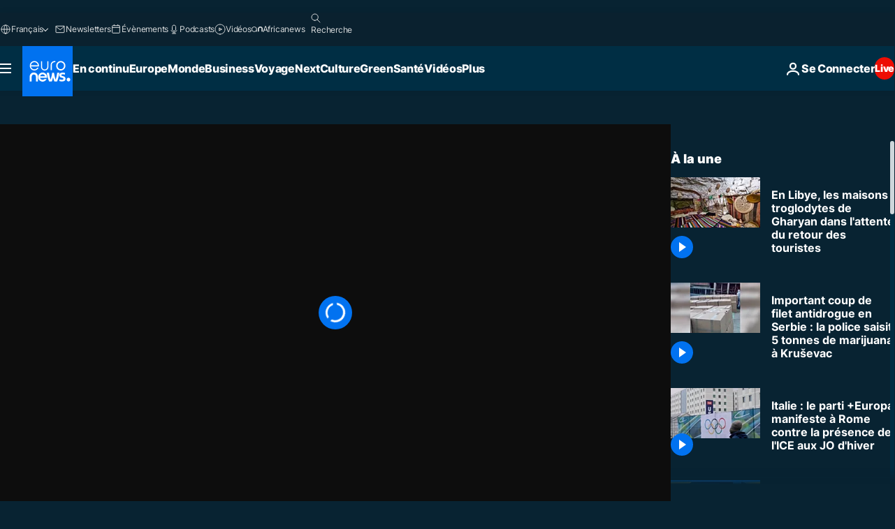

--- FILE ---
content_type: text/html; charset=UTF-8
request_url: https://fr.euronews.com/video/2022/04/17/en-libye-les-maisons-troglodytes-de-gharyan-dans-l-attente-du-retour-des-touristes
body_size: 425816
content:

<!DOCTYPE html>
<html lang="fr">
<head>
  <meta charset="UTF-8">
      <title>Vidéo. En Libye, les maisons troglodytes de Gharyan dans l'attente du retour des touristes | Euronews</title>
<meta name="description" content="Vidéo. Les maisons troglodytes de Gharyan, au sud de Tripoli, ont été taillées dans le flanc de la montagne il y a des siècles.">
<meta name="robots" content="max-snippet:-1, max-image-preview:large">
<meta name="article:modified_time" content="2022-04-17 18:07:33 +02:00">
<meta name="article:published_time" content="2022-04-17 18:07:26 +02:00">
<meta name="article:tag" content="Libye">
<meta name="article:tag" content="Tripoli">
<meta name="article:tag" content="Patrimoine">
<meta name="article:tag" content="Patrimoine culturel">
<meta name="article:theme" content="news">
<meta name="article:section" content="news_news">
<meta name="article:vertical" content="news">
<meta name="video:duration" content="60000">
<meta name="video:tag" content="Libye">
<meta name="video:tag" content="Tripoli">
<meta name="video:tag" content="Patrimoine">
<meta name="video:tag" content="Patrimoine culturel">
<meta name="nli:video" content="https://video.euronews.com/mp4/1080p/EN/NC/SU/22/04/17/fr/220417_NCSU_46028452_46028567_60000_121103_fr.mp4">
<link rel="canonical" href="https://fr.euronews.com/video/2022/04/17/en-libye-les-maisons-troglodytes-de-gharyan-dans-l-attente-du-retour-des-touristes">
<link rel="alternate" hreflang="en" href="https://www.euronews.com/video/2022/04/17/libya-s-underground-homes-wait-for-tourism-revival">
<link rel="alternate" hreflang="fr" href="https://fr.euronews.com/video/2022/04/17/en-libye-les-maisons-troglodytes-de-gharyan-dans-l-attente-du-retour-des-touristes">
<link rel="alternate" hreflang="es" href="https://es.euronews.com/video/2022/04/17/las-casas-subterraneas-de-libia-esperan-la-reactivacion-del-turismo">
<link rel="alternate" hreflang="ar" href="https://arabic.euronews.com/video/2022/04/18/drilling-houses-in-libya-abandoned-architectural-masterpiece">
<link rel="alternate" hreflang="fa" href="https://parsi.euronews.com/video/2022/04/18/libya-s-underground-homes-wait-for-tourism-revival">
<link rel="alternate" hreflang="hu" href="https://hu.euronews.com/video/2022/04/17/foldbe-vajt-lakasoktol-remelik-a-turizmus-fellenduleset-libiaban">
<link rel="alternate" hreflang="x-default" href="https://www.euronews.com">
<meta property="og:locale" content="fr-FR">
<meta property="og:url" content="https://fr.euronews.com/video/2022/04/17/en-libye-les-maisons-troglodytes-de-gharyan-dans-l-attente-du-retour-des-touristes">
<meta property="og:site_name" content="euronews">
<meta property="og:type" content="video">
<meta property="og:title" content="Vidéo. En Libye, les maisons troglodytes de Gharyan dans l&#039;attente du retour des touristes">
<meta property="og:description" content="Vidéo. Les maisons troglodytes de Gharyan, au sud de Tripoli, ont été taillées dans le flanc de la montagne il y a des siècles.">
<meta property="og:image" content="https://static.euronews.com/articles/stories/06/62/42/00/1200x675_cmsv2_7500aeed-7e49-59fc-846d-7781de74bba4-6624200.jpg">
<meta property="og:image:width" content="1200">
<meta property="og:image:height" content="675">
<meta property="og:image:type" content="image/jpeg">
<meta property="og:image:alt" content="En Libye, les maisons troglodytes de Gharyan dans l&#039;attente du retour des touristes">
<meta property="og:locale:alternate" content="en-GB">
<meta property="og:locale:alternate" content="fr-FR">
<meta property="og:locale:alternate" content="es-ES">
<meta property="og:locale:alternate" content="ar-AE">
<meta property="og:locale:alternate" content="fa-IR">
<meta property="og:locale:alternate" content="hu-HU">
<meta name="twitter:site" content="@euronews">
<meta name="twitter:title" content="Vidéo. En Libye, les maisons troglodytes de Gharyan dans l&#039;attente du retour des touristes">
<meta name="twitter:description" content="Vidéo. Les maisons troglodytes de Gharyan, au sud de Tripoli, ont été taillées dans le flanc de la montagne il y a des siècles.">
<meta name="twitter:card" content="summary_large_image">
<meta name="twitter:image" content="https://static.euronews.com/articles/stories/06/62/42/00/1200x675_cmsv2_7500aeed-7e49-59fc-846d-7781de74bba4-6624200.jpg">
<meta name="twitter:image:alt" content="En Libye, les maisons troglodytes de Gharyan dans l&#039;attente du retour des touristes">
<meta property="fb:pages" content="170299423019450" />

            <link rel="apple-touch-icon" href="/apple-touch-icon.png">
  <link rel="apple-touch-icon" href="/apple-touch-icon-precomposed.png">
  <link rel="apple-touch-icon" sizes="57x57" href="/apple-touch-icon-57x57.png">
  <link rel="apple-touch-icon" sizes="60x60" href="/apple-touch-icon-60x60.png">
  <link rel="apple-touch-icon" sizes="72x72" href="/apple-touch-icon-72x72.png">
  <link rel="apple-touch-icon" sizes="76x76" href="/apple-touch-icon-76x76.png">
  <link rel="apple-touch-icon" sizes="114x114" href="/apple-touch-icon-114x114.png">
  <link rel="apple-touch-icon" sizes="120x120" href="/apple-touch-icon-120x120.png">
  <link rel="apple-touch-icon" sizes="120x120" href="/apple-touch-icon-120x120-precomposed.png">
  <link rel="apple-touch-icon" sizes="144x144" href="/apple-touch-icon-144x144.png">
  <link rel="apple-touch-icon" sizes="152x152" href="/apple-touch-icon-152x152.png">
  <link rel="apple-touch-icon" sizes="152x152" href="/apple-touch-icon-152x152-precomposed.png">
  <link rel="apple-touch-icon" sizes="180x180" href="/apple-touch-icon-180x180.png">
  <link rel="android-icon" sizes="192x192" href="/android-icon-192x192.png">
  <link rel="icon" sizes="16x16" href="/favicon-16x16.png">
  <link rel="icon" sizes="32x32" href="/favicon-32x32.png">
  <link rel="icon" sizes="48x48" href="/favicon.ico">
  <link rel="icon" sizes="96x96" href="/favicon-96x96.png">
  <link rel="icon" sizes="160x160" href="/favicon-160x160.png">
  <link rel="icon" sizes="192x192" href="/favicon-192x192.png">

    <link rel="manifest" href="/manifest.json">
  <meta name="theme-color" content="#ffffff">

  <link rel="home" href="/" title="homepage">


          <script type="application/ld+json">{
    "@context": "https://schema.org/",
    "@graph": [
        {
            "@type": "VideoObject",
            "contentUrl": "https://video.euronews.com/mp4/EN/NC/SU/22/04/17/fr/220417_NCSU_46028452_46028567_60000_164649_fr.mp4",
            "description": "Les maisons troglodytes de Gharyan, au sud de Tripoli, ont \u00e9t\u00e9 taill\u00e9es dans le flanc de la montagne il y a des si\u00e8cles.",
            "duration": "PT1M",
            "embedUrl": "https://fr.euronews.com/embed/1904126",
            "height": 243,
            "name": "En Libye, les maisons troglodytes de Gharyan dans l'attente du retour des touristes",
            "thumbnailUrl": "https://static.euronews.com/articles/stories/06/62/42/00/432x243_cmsv2_7500aeed-7e49-59fc-846d-7781de74bba4-6624200.jpg",
            "uploadDate": "2022-04-17T18:07:26+02:00",
            "videoQuality": "hd",
            "width": 432,
            "inLanguage": "fr-FR",
            "publisher": {
                "@type": "Organization",
                "name": "Euronews",
                "legalName": "Euronews",
                "url": "https://fr.euronews.com/",
                "logo": {
                    "@type": "ImageObject",
                    "url": "https://static.euronews.com/website/images/euronews-logo-main-blue-403x60.png",
                    "width": 403,
                    "height": 60
                },
                "sameAs": [
                    "https://www.facebook.com/fr.euronews",
                    "https://twitter.com/euronewsfr",
                    "https://flipboard.com/@euronewsfr",
                    "https://www.linkedin.com/company/euronews"
                ]
            }
        },
        {
            "@type": "WebSite",
            "name": "Euronews.com",
            "url": "https://fr.euronews.com/",
            "potentialAction": {
                "@type": "SearchAction",
                "target": "https://fr.euronews.com/search?query={search_term_string}",
                "query-input": "required name=search_term_string"
            },
            "sameAs": [
                "https://www.facebook.com/fr.euronews",
                "https://twitter.com/euronewsfr",
                "https://flipboard.com/@euronewsfr",
                "https://www.linkedin.com/company/euronews"
            ]
        }
    ]
}</script>
      
    <meta name="application-name" content="euronews.com">

            <meta name="viewport" content="width=device-width, minimum-scale=1, initial-scale=1">

  
                <meta name="dfp-data" content="{&quot;rootId&quot;:&quot;6458&quot;,&quot;adUnit&quot;:&quot;&quot;,&quot;keyValues&quot;:[],&quot;level1&quot;:&quot;euronews_new&quot;,&quot;lazyLoadingOffset&quot;:300,&quot;hasSwipe&quot;:false,&quot;disabledAdSlots&quot;:[]}">

            <meta name="adobe-analytics-data" content="{&quot;site&quot;:{&quot;platform&quot;:&quot;&quot;,&quot;language&quot;:&quot;fr&quot;,&quot;primarylanguage&quot;:&quot;&quot;,&quot;secondarylanguage&quot;:&quot;&quot;,&quot;environment&quot;:&quot;prod&quot;,&quot;brand&quot;:&quot;euronews&quot;,&quot;servicetype&quot;:&quot;web&quot;,&quot;version&quot;:&quot;15.9.2&quot;},&quot;page&quot;:{&quot;pagename&quot;:&quot;euronews.news.news.nocomment.1904126.libya-s-underground-homes-wait-for-tourism-revival&quot;,&quot;pagehasad&quot;:&quot;&quot;,&quot;pagenumads&quot;:&quot;&quot;,&quot;sitesection&quot;:&quot;&quot;,&quot;sitesubsection1&quot;:&quot;&quot;,&quot;sitesubsection2&quot;:&quot;&quot;,&quot;pagetype&quot;:&quot;vod&quot;,&quot;pageurl&quot;:&quot;fr.euronews.com\/video\/2022\/04\/17\/en-libye-les-maisons-troglodytes-de-gharyan-dans-l-attente-du-retour-des-touristes&quot;,&quot;pagedownloadtime&quot;:&quot;&quot;,&quot;vertical&quot;:&quot;news&quot;,&quot;theme&quot;:&quot;news&quot;,&quot;program&quot;:&quot;nocomment&quot;,&quot;contenttype&quot;:&quot;stream&quot;,&quot;menustatus&quot;:&quot;&quot;,&quot;pagereload&quot;:&quot;&quot;,&quot;pagedisplaybreakpoint&quot;:&quot;&quot;,&quot;displaybreakingnewsbar&quot;:&quot;none&quot;,&quot;swipe&quot;:&quot;none&quot;,&quot;urlpath&quot;:&quot;fr.euronews.com\/video\/2022\/04\/17\/en-libye-les-maisons-troglodytes-de-gharyan-dans-l-attente-du-retour-des-touristes&quot;},&quot;search&quot;:{&quot;keyword&quot;:&quot;&quot;,&quot;searchresult&quot;:&quot;&quot;},&quot;uv&quot;:{&quot;uvid&quot;:&quot;&quot;,&quot;logged&quot;:&quot;&quot;,&quot;isbot&quot;:&quot;&quot;},&quot;article&quot;:{&quot;eventid&quot;:&quot;1904126&quot;,&quot;storyid&quot;:&quot;6624202&quot;,&quot;updatedate&quot;:&quot;17\/04\/2022&quot;,&quot;title&quot;:&quot;en libye, les maisons troglodytes de gharyan dans l&#039;attente du retour des touristes&quot;,&quot;format&quot;:&quot;video&quot;,&quot;nbdayssincepublication&quot;:1384,&quot;articlepromotedtobcs&quot;:&quot;&quot;,&quot;articlepromotedtohp&quot;:&quot;&quot;,&quot;technicaltags&quot;:&quot;video-auto-play&quot;,&quot;contenttaxonomy&quot;:&quot;&#039;gs_travel_holidays&#039;|&#039;eap-gs-homerfaber-fs-30july19&#039;|&#039;mortgages_home_eng&#039;|&#039;gs_travel&#039;|&#039;pos_equinor&#039;|&#039;pos_facebook&#039;|&#039;pos_pmi&#039;|&#039;pos_ukraine-russia&#039;|&#039;pos_ukrainecrisis&#039;|&#039;gt_positive_love&#039;|&#039;gs_home_property&#039;|&#039;gt_positive&#039;|&#039;gs_home&#039;|&#039;gv_safe&#039;&quot;,&quot;gallerynumber&quot;:&quot;none&quot;,&quot;hasvuukle&quot;:true,&quot;program&quot;:&quot;No Comment&quot;,&quot;tags&quot;:&quot;Libye,Tripoli,Patrimoine,Patrimoine culturel&quot;},&quot;login&quot;:{&quot;subscriptiontype&quot;:&quot;other&quot;,&quot;dailynl&quot;:&quot;none&quot;},&quot;video&quot;:{&quot;videoid&quot;:&quot;1904126&quot;,&quot;youtubevideoid&quot;:&quot;t4faX8_czvo&quot;,&quot;dailymotionvideoid&quot;:&quot;x8a40id&quot;,&quot;housenumbervidid&quot;:&quot;220417_NCSU_46028452&quot;,&quot;name&quot;:&quot;libya-s-underground-homes-wait-for-tourism-revival&quot;,&quot;publicationdate&quot;:&quot;17\/04\/2022&quot;,&quot;type&quot;:&quot;vod&quot;,&quot;duration&quot;:60,&quot;isinplaylist&quot;:&quot;none&quot;,&quot;playlistname&quot;:&quot;none&quot;,&quot;haspreview&quot;:&quot;none&quot;,&quot;viewmode&quot;:&quot;none&quot;,&quot;playername&quot;:&quot;dailymotion&quot;,&quot;playlistnumitems&quot;:&quot;none&quot;,&quot;playlistposition&quot;:&quot;none&quot;,&quot;soundstatus&quot;:&quot;none&quot;},&quot;component&quot;:{&quot;name&quot;:&quot;&quot;,&quot;type&quot;:&quot;&quot;,&quot;action&quot;:&quot;&quot;,&quot;pagename&quot;:&quot;&quot;,&quot;actiondetail&quot;:&quot;&quot;},&quot;newsletter&quot;:{&quot;name&quot;:&quot;&quot;,&quot;location&quot;:&quot;&quot;},&quot;cm&quot;:{&quot;ssf&quot;:&quot;1&quot;},&quot;thirdPartiesDisabled&quot;:[],&quot;sendDate&quot;:null}">
  
    <meta name="app-contexts" content="[&quot;main&quot;,&quot;playlist&quot;]">

            <link rel="preload" as="style" href="/build/e09c9fcfcc074bccb6b0-reduce-cls.css">
    <link rel="preload" as="style" href="/build/60f2680ec86092ed27b8-common.css">
    <link rel="preload" as="style" href="/build/2704ee1d94cf0ae161ea-trumps.css">
    <link rel="preload" as="style" href="/build/1e29222cf9b97f50ec61-header.css">
              <link rel="preload" as="script" href="https://securepubads.g.doubleclick.net/tag/js/gpt.js" />
      

    <link rel="preload" as="style" href="/build/513f1e03128debba0bbb-video_css.css">
                    <link rel="preload" as="image" imagesrcset="https://images.euronews.com/articles/stories/06/62/42/00/320x180_cmsv2_7500aeed-7e49-59fc-846d-7781de74bba4-6624200.jpg 320w, https://images.euronews.com/articles/stories/06/62/42/00/480x270_cmsv2_7500aeed-7e49-59fc-846d-7781de74bba4-6624200.jpg 480w, https://images.euronews.com/articles/stories/06/62/42/00/820x468_cmsv2_7500aeed-7e49-59fc-846d-7781de74bba4-6624200.jpg 820w, https://images.euronews.com/articles/stories/06/62/42/00/1024x576_cmsv2_7500aeed-7e49-59fc-846d-7781de74bba4-6624200.jpg 1024w, https://images.euronews.com/articles/stories/06/62/42/00/1366x768_cmsv2_7500aeed-7e49-59fc-846d-7781de74bba4-6624200.jpg 1366w, https://images.euronews.com/articles/stories/06/62/42/00/1536x864_cmsv2_7500aeed-7e49-59fc-846d-7781de74bba4-6624200.jpg 1536w, https://images.euronews.com/articles/stories/06/62/42/00/1920x1080_cmsv2_7500aeed-7e49-59fc-846d-7781de74bba4-6624200.jpg 1920w" imagesizes="100vw">
    
      <style>
    #accessibility-bar,#c-burger-button-checkbox,#c-language-switcher-list-open,.c-breaking-news,.c-language-switcher__list,.c-search-form__loader, .o-site-hr__second-level__dropdown,.o-site-hr__second-level__dropdown-mask,.o-site-hr__sidebar,.o-site-hr__sidebar-mask{display:none}
    .c-bar-now .c-tags-list,.c-bar-now__container,.c-navigation-bar,.c-navigation-bar__wrappable-list,.c-search-form.c-search-engine,.o-site-hr__first-level__container,.o-site-hr__second-level__container,.o-site-hr__second-level__links,.o-site-hr__second-level__burger-logo,.c-burger-button{display:flex}

    @supports (content-visibility: hidden) {
      .o-site-hr__second-level__dropdown,.o-site-hr__sidebar {
        display: flex;
        content-visibility: hidden;
      }
    }
  </style>

  <link rel="stylesheet" href="/build/e09c9fcfcc074bccb6b0-reduce-cls.css">
  <link rel="stylesheet" href="/build/60f2680ec86092ed27b8-common.css">
  <link rel="stylesheet" href="/build/1e29222cf9b97f50ec61-header.css">
  <link rel="stylesheet" href="/build/513f1e03128debba0bbb-video_css.css">
  <link rel="stylesheet" href="/build/2704ee1d94cf0ae161ea-trumps.css">

        <style>@font-face{font-family: "Arial size-adjust";font-style: normal;font-weight: 400;font-display: swap;src: local("Arial");size-adjust: 102.5%;}body{font-family: 'Arial size-adjust', Arial, sans-serif;}</style>

    
          <link rel="stylesheet" href="/build/0a99ec3795784c5a8509-fonts.css" media="print" onload="this.media=&#039;all&#039;">
          
      
  
              <link rel="preconnect" href="https://static.euronews.com">
      <link rel="preconnect" href="https://api.privacy-center.org">
      <link rel="preconnect" href="https://sdk.privacy-center.org">
      <link rel="preconnect" href="https://www.googletagservices.com">
      <link rel="preconnect" href="https://pagead2.googlesyndication.com">
              <link rel="dns-prefetch" href="//scripts.opti-digital.com">
                  <link rel="dns-prefetch" href="https://connect.facebook.net">
                  <link rel="dns-prefetch" href="https://ping.chartbeat.net">
        <link rel="dns-prefetch" href="https://static.chartbeat.com">
        
    <script>
  window.euronewsEnvs = JSON.parse('{"PUBLIC_GIGYA_API_KEY":"4_G3z5aGNUymdcrkV9z9qOAg","PUBLIC_INSIDER_PARTNER_NAME":"euronewsfr","PUBLIC_INSIDER_PARTNER_ID":"10008155","PUBLIC_APP_ENV":"prod","PUBLIC_URLS_BASE":"euronews.com"}');
</script>


  <script> performance.mark('enw-first-script'); </script>
            <script id="euronews-initial-server-data">
                              window.getInitialServerData = () => ({"context":{"website":"euronews","pageType":"video","servicetype":"web","features":["euronewsUUIDManager","userNavigationActivity","didomi","googleGpt","advertisingOptiDigital","wallpaper","DVTargetingSignalsManager","bombora","insider","scrollRestore","adobe","iaDisclaimerReporting","linkObfuscator"],"featureFlipping":{"fast":{"adobe":{"languages":{"en":true,"fr":true,"de":true,"it":true,"es":true,"pt":true,"tr":true,"pl":true,"ru":true,"ar":true,"fa":true,"el":true,"hu":true},"thirdpart":true,"description":"Analytics tracking"},"adobeAudienceManager":{"languages":{"en":true,"fr":true,"de":true,"it":true,"es":true,"pt":true,"tr":true,"pl":true,"ru":true,"ar":true,"fa":true,"el":true,"hu":true},"thirdpart":true,"description":"_"},"adsAutorefresh":{"languages":{"en":false,"ar":false,"de":false,"el":false,"es":false,"fa":false,"fr":false,"hu":false,"it":false,"pt":false,"ru":false,"tr":false,"pl":false},"thirdpart":false,"description":"Permet un autorefresh auto des pubs toutes les X secondes"},"adsLazyloading":{"languages":{"en":true,"fr":true,"de":true,"it":true,"es":true,"pt":true,"tr":true,"pl":true,"ru":true,"ar":true,"fa":true,"el":true,"hu":true},"thirdpart":false,"description":"Permet d\u2019afficher les pubs au fur \u00e0 mesure du scroll d\u2019un utilisateur sur nos pages, ce qui permet d\u2019acc\u00e9l\u00e9rer le chargement du haut de page"},"advertising":{"languages":{"en":false,"fr":false,"de":false,"it":false,"es":false,"pt":false,"tr":false,"pl":false,"ru":false,"ar":false,"fa":false,"el":false,"hu":false},"thirdpart":false,"description":"to enable new advertising core (while double run, we use old advertising when this key is off)"},"advertisingOptiDigital":{"languages":{"en":true,"fr":true,"de":true,"it":true,"es":true,"pt":true,"tr":true,"pl":true,"ru":true,"ar":true,"fa":true,"el":true,"hu":true},"thirdpart":true,"description":"New Advertising management with OptiDigital"},"advertisingSingleRequestMode":{"languages":{"en":false,"ar":false,"de":false,"el":false,"es":false,"fa":false,"fr":false,"hu":false,"it":false,"pt":false,"ru":false,"tr":false,"pl":false},"thirdpart":false,"description":"WARNING: WHEN TURNED ON IT MAKES AD REQUEST COUNT EXPLODE AND LEADS TO TERRIBLE IMPRESSION\/REQUEST RATIO\nenable singleRequest mode for new advertising implementation (will do multirequest if disabled)"},"analytics":{"languages":{"en":true,"fr":true,"de":true,"it":true,"es":true,"pt":true,"tr":true,"pl":true,"ru":true,"ar":true,"fa":true,"el":true,"hu":true},"thirdpart":false,"description":"_"},"autorefresh":{"languages":{"en":true,"fr":true,"de":true,"it":true,"es":true,"pt":true,"tr":true,"pl":true,"ru":true,"ar":true,"fa":true,"el":true,"hu":true},"thirdpart":false,"description":"_"},"bcovery":{"languages":{"en":false,"ar":false,"de":false,"el":false,"es":false,"fa":false,"fr":false,"hu":false,"it":false,"pt":false,"ru":false,"tr":false,"pl":false},"thirdpart":true,"description":"_"},"bombora":{"languages":{"en":true,"fr":true,"de":true,"it":true,"es":true,"pt":true,"tr":true,"pl":true,"ru":true,"ar":true,"fa":false,"el":true,"hu":true},"thirdpart":true,"description":"_"},"bomboraStandardTag":{"languages":{"en":true,"fr":true,"de":true,"it":true,"es":true,"pt":true,"tr":true,"pl":true,"ru":true,"ar":true,"fa":false,"el":true,"hu":true},"thirdpart":true,"description":"_"},"breakingNewsBanner":{"languages":{"en":true,"fr":true,"de":true,"it":true,"es":true,"pt":true,"tr":true,"pl":true,"ru":true,"ar":true,"fa":true,"el":true,"hu":true},"thirdpart":false,"description":"_"},"caption":{"languages":{"en":true,"fr":true,"de":true,"it":true,"es":true,"pt":true,"tr":true,"pl":true,"ru":true,"ar":true,"fa":true,"el":true,"hu":true},"thirdpart":false,"description":"_"},"chartbeat":{"languages":{"en":true,"fr":true,"de":true,"it":true,"es":true,"pt":true,"tr":true,"pl":true,"ru":true,"ar":true,"fa":true,"el":true,"hu":true},"thirdpart":true,"description":"chartbeat.js is the Javascript code for the standard web tracking"},"chartbeat_mab":{"languages":{"en":true,"fr":true,"de":true,"it":true,"es":true,"pt":true,"tr":true,"pl":true,"ru":true,"ar":true,"fa":true,"el":true,"hu":true},"thirdpart":true,"description":"chartbeat_mab.js is the library for Chartbeat's headline testing functionality"},"connatix":{"languages":{"en":true,"fr":true,"de":true,"it":true,"es":true,"pt":true,"tr":true,"pl":true,"ru":true,"ar":true,"fa":true,"el":true,"hu":true},"thirdpart":true,"description":"_"},"connatixSticky":{"languages":{"en":false,"fr":false,"de":false,"it":false,"es":false,"pt":false,"tr":false,"pl":false,"ru":false,"ar":false,"fa":false,"el":false,"hu":false},"thirdpart":false,"description":"_"},"consentTemplates":{"languages":{"en":false,"fr":false,"de":false,"it":false,"es":false,"pt":false,"tr":false,"pl":false,"ru":false,"ar":false,"fa":false,"el":false,"hu":false},"thirdpart":false,"description":"consent notices (Didomi, ...)"},"dailymotion":{"languages":{"en":true,"fr":true,"de":true,"it":true,"es":true,"pt":true,"tr":true,"pl":true,"ru":false,"ar":true,"fa":false,"el":true,"hu":true},"thirdpart":false,"description":"_"},"datalayerManager":{"languages":{"en":false,"ar":false,"de":false,"el":false,"es":false,"fa":false,"fr":false,"hu":false,"it":false,"pt":false,"ru":false,"tr":false,"pl":false},"thirdpart":false,"description":"_"},"didomi":{"languages":{"en":true,"fr":true,"de":true,"it":true,"es":true,"pt":true,"tr":true,"pl":true,"ru":true,"ar":true,"fa":true,"el":true,"hu":true},"thirdpart":true,"description":null},"doubleVerify":{"languages":{"en":true,"fr":true,"de":true,"it":true,"es":true,"pt":true,"tr":true,"pl":true,"ru":true,"ar":true,"fa":true,"el":true,"hu":true},"thirdpart":true,"description":"_"},"durationMedia":{"languages":{"en":true,"fr":true,"de":true,"it":true,"es":true,"pt":true,"tr":true,"pl":true,"ru":true,"ar":true,"fa":true,"el":true,"hu":true},"thirdpart":true,"description":"_"},"DVTargetingSignalsManager":{"languages":{"en":true,"fr":true,"de":true,"it":true,"es":true,"pt":true,"tr":true,"pl":true,"ru":true,"ar":true,"fa":true,"el":true,"hu":true},"thirdpart":false,"description":"This feature aims to manage DV Targeting Signals.\r\nFor example: retrieving Targeting Signals, updating the advertising Datalayer, and storing DV Contextual Signals to the database."},"euronewsUUIDManager":{"languages":{"en":true,"fr":true,"de":true,"it":true,"es":true,"pt":true,"tr":true,"pl":true,"ru":true,"ar":true,"fa":true,"el":true,"hu":true},"thirdpart":false,"description":"This feature ensures each client has a persistent UUID by retrieving it from IndexedDB or cookies, or generating and storing one if it doesn\u2019t exist. The UUID is used by other features and services for consistent client identification."},"facebook":{"languages":{"en":true,"fr":true,"de":true,"it":true,"es":true,"pt":true,"tr":true,"pl":true,"ru":true,"ar":true,"fa":true,"el":true,"hu":true},"thirdpart":true,"description":null},"football":{"languages":{"en":true,"fr":true,"de":true,"it":true,"es":true,"pt":true,"tr":true,"pl":false,"ru":true,"ar":true,"fa":true,"el":true,"hu":true},"thirdpart":false,"description":"This FF is made to manage FootballLeagueDataHandler service"},"footballLeagueResults":{"languages":{"en":true,"ar":true,"de":true,"el":true,"es":true,"fa":true,"fr":true,"hu":true,"it":true,"pt":true,"ru":true,"tr":true,"pl":false},"thirdpart":false,"description":"This is for the service that manage the display\/management of the widget of football league results that we can find on the home page and other footblall pages"},"gallery":{"languages":{"en":true,"fr":true,"de":true,"it":true,"es":true,"pt":true,"tr":true,"pl":true,"ru":true,"ar":true,"fa":true,"el":true,"hu":true},"thirdpart":false,"description":"Widget Gallery"},"geoBlocking":{"languages":{"en":true,"ar":true,"de":true,"el":true,"es":true,"fa":true,"fr":true,"hu":true,"it":true,"pt":true,"ru":true,"tr":true,"pl":true},"thirdpart":false,"description":"_"},"geoedge":{"languages":{"en":true,"fr":true,"de":true,"it":true,"es":true,"pt":true,"tr":true,"pl":true,"ru":true,"ar":true,"fa":true,"el":true,"hu":true},"thirdpart":true,"description":"_"},"gigya":{"languages":{"en":true,"fr":true,"de":true,"it":true,"es":true,"pt":true,"tr":true,"pl":true,"ru":true,"ar":true,"fa":true,"el":true,"hu":true},"thirdpart":false,"description":"Login Euronews via SAP\/GIGYA"},"global_footer":{"languages":{"en":true,"fr":true,"de":true,"it":true,"es":true,"pt":true,"tr":true,"pl":true,"ru":true,"ar":true,"fa":true,"el":true,"hu":true},"thirdpart":true,"description":null},"googleGpt":{"languages":{"en":true,"fr":true,"de":true,"it":true,"es":true,"pt":true,"tr":true,"pl":true,"ru":true,"ar":true,"fa":true,"el":true,"hu":true},"thirdpart":true,"description":"GPT is mandatory for all the advertisement stack"},"google_analytics":{"languages":{"en":false,"ar":false,"de":false,"el":false,"es":false,"fa":false,"fr":false,"hu":false,"it":false,"pt":false,"ru":false,"tr":false,"pl":false},"thirdpart":true,"description":"_"},"google_gtm":{"languages":{"en":true,"fr":true,"de":true,"it":true,"es":true,"pt":true,"tr":true,"pl":true,"ru":true,"ar":true,"fa":true,"el":true,"hu":true},"thirdpart":true,"description":null},"grafanaFaro":{"languages":{"en":false,"fr":false,"de":false,"it":false,"es":false,"pt":false,"tr":false,"pl":false,"ru":false,"ar":false,"fa":false,"el":false,"hu":false},"thirdpart":false,"description":"_"},"gtag":{"languages":{"en":true,"fr":true,"de":true,"it":true,"es":true,"pt":true,"tr":true,"pl":true,"ru":true,"ar":true,"fa":true,"el":true,"hu":true},"thirdpart":true,"description":"_"},"header_redesign":{"languages":{"en":true,"fr":true,"de":true,"it":true,"es":true,"pt":true,"tr":true,"pl":true,"ru":true,"ar":true,"fa":true,"el":true,"hu":true},"thirdpart":false,"description":"FF qui active l'affichage du Header Redesign"},"home_new_design":{"languages":{"en":false,"fr":false,"de":false,"it":false,"es":false,"pt":false,"tr":false,"pl":false,"ru":false,"ar":false,"fa":false,"el":false,"hu":false},"thirdpart":false,"description":"Home New Design 2025"},"https":{"languages":{"en":true,"fr":true,"de":true,"it":true,"es":true,"pt":true,"tr":true,"pl":true,"ru":true,"ar":true,"fa":true,"el":true,"hu":true},"thirdpart":false,"description":null},"iaDisclaimerReporting":{"languages":{"en":true,"fr":true,"de":true,"it":true,"es":true,"pt":true,"tr":true,"pl":true,"ru":true,"ar":true,"fa":true,"el":true,"hu":true},"thirdpart":false,"description":"Display the IA Disclaimer"},"insider":{"languages":{"en":true,"fr":true,"de":true,"it":true,"es":true,"pt":true,"tr":true,"pl":true,"ru":true,"ar":true,"fa":true,"el":true,"hu":true},"thirdpart":true,"description":"_"},"jobbio":{"languages":{"en":false,"fr":false,"de":false,"it":false,"es":false,"pt":false,"tr":false,"pl":false,"ru":false,"ar":false,"fa":false,"el":false,"hu":false},"thirdpart":true,"description":"_"},"justIn":{"languages":{"en":true,"fr":true,"de":true,"it":true,"es":true,"pt":true,"tr":true,"pl":true,"ru":true,"ar":true,"fa":true,"el":true,"hu":true},"thirdpart":false,"description":"_"},"justInTimeline":{"languages":{"en":true,"fr":true,"de":true,"it":true,"es":true,"pt":true,"tr":true,"pl":true,"ru":true,"ar":true,"fa":true,"el":true,"hu":true},"thirdpart":false,"description":"Justin template new design 2025"},"lazyblock":{"languages":{"en":false,"ar":false,"de":false,"el":false,"es":false,"fa":false,"fr":false,"hu":true,"it":false,"pt":false,"ru":false,"tr":true,"pl":false},"thirdpart":false},"lazyload":{"languages":{"en":true,"fr":true,"de":true,"it":true,"es":true,"pt":true,"tr":true,"pl":true,"ru":true,"ar":true,"fa":true,"el":true,"hu":true},"thirdpart":false,"description":"_"},"leaderboardUnderHeader":{"languages":{"en":true,"ar":true,"de":false,"el":false,"es":false,"fa":true,"fr":false,"hu":false,"it":false,"pt":false,"ru":false,"tr":false,"pl":false},"thirdpart":false,"description":"main leaderboard under header instead of above on article page"},"linkObfuscator":{"languages":{"en":true,"fr":true,"de":true,"it":true,"es":true,"pt":true,"tr":true,"pl":true,"ru":true,"ar":true,"fa":true,"el":true,"hu":true},"thirdpart":false,"description":"This feature aims to obfuscate all links for which the obfuscation is implemented in the Twig template."},"liveramp":{"languages":{"en":true,"fr":true,"de":true,"it":true,"es":true,"pt":true,"tr":true,"pl":true,"ru":true,"ar":true,"fa":true,"el":true,"hu":true},"thirdpart":true,"description":"https:\/\/liveramp.com\/"},"login":{"languages":{"en":true,"fr":true,"de":true,"it":true,"es":true,"pt":true,"tr":true,"pl":true,"ru":true,"ar":true,"fa":true,"el":true,"hu":true},"thirdpart":false,"description":"Allow login for Gigya"},"loginWall":{"languages":{"en":false,"fr":true,"de":false,"it":false,"es":true,"pt":false,"tr":false,"pl":false,"ru":false,"ar":false,"fa":false,"el":false,"hu":false},"thirdpart":false,"description":"_"},"longerCacheStrategy":{"languages":{"en":true,"fr":true,"de":true,"it":true,"es":true,"pt":true,"tr":true,"pl":true,"ru":true,"ar":true,"fa":true,"el":true,"hu":true},"thirdpart":false,"description":"Enable longer cache on various pages (see EW-5784)"},"nativo":{"languages":{"en":true,"fr":true,"de":true,"it":true,"es":true,"pt":true,"tr":true,"pl":true,"ru":true,"ar":true,"fa":true,"el":true,"hu":true},"thirdpart":false,"description":"_"},"new_liveblogging":{"languages":{"en":true,"fr":true,"de":true,"it":true,"es":true,"pt":true,"tr":true,"pl":true,"ru":true,"ar":true,"fa":true,"el":true,"hu":true},"thirdpart":false,"description":"Activate new Arena liveblogging feature (with TypeScript service)"},"nonli":{"languages":{"en":true,"fr":true,"de":true,"it":true,"es":true,"pt":true,"tr":true,"pl":true,"ru":true,"ar":true,"fa":true,"el":true,"hu":true},"thirdpart":true,"description":"This TP replace echobox to publish automatically our articles on social networks"},"outbrain":{"languages":{"en":true,"fr":true,"de":true,"it":true,"es":true,"pt":true,"tr":true,"pl":true,"ru":true,"ar":true,"fa":true,"el":true,"hu":true},"thirdpart":true,"description":"_"},"outbrain_lazyloading":{"languages":{"en":true,"fr":true,"de":true,"it":true,"es":true,"pt":true,"tr":true,"pl":true,"ru":true,"ar":true,"fa":true,"el":true,"hu":true},"thirdpart":true,"description":"_"},"ownpage":{"languages":{"en":true,"ar":true,"de":true,"el":true,"es":true,"fa":true,"fr":true,"hu":true,"it":true,"pt":true,"ru":true,"tr":true,"pl":false},"thirdpart":true,"description":"newsletter"},"pfp-ima":{"languages":{"en":false,"ar":false,"de":false,"el":false,"es":false,"fa":false,"fr":false,"hu":false,"it":false,"pt":false,"ru":false,"tr":false,"pl":false},"thirdpart":false,"description":"_"},"pfpLive":{"languages":{"en":true,"fr":true,"de":true,"it":true,"es":true,"pt":true,"tr":true,"pl":true,"ru":true,"ar":true,"fa":false,"el":true,"hu":true},"thirdpart":false,"description":"_"},"pfpVOD":{"languages":{"en":true,"fr":true,"de":true,"it":true,"es":true,"pt":true,"tr":true,"pl":true,"ru":false,"ar":true,"fa":false,"el":true,"hu":true},"thirdpart":false,"description":"_"},"player_lazyload_click":{"languages":{"en":true,"fr":true,"de":true,"it":true,"es":true,"pt":true,"tr":true,"pl":true,"ru":true,"ar":true,"fa":true,"el":true,"hu":true},"thirdpart":false,"description":null},"scribblelive":{"languages":{"en":true,"ar":true,"de":true,"el":true,"es":true,"fa":true,"fr":true,"hu":true,"it":true,"pt":true,"ru":true,"tr":true,"pl":false},"thirdpart":true},"scrollRestore":{"languages":{"en":true,"fr":true,"de":true,"it":true,"es":true,"pt":true,"tr":true,"pl":true,"ru":true,"ar":true,"fa":true,"el":true,"hu":true},"thirdpart":false,"description":"This feature sets the browser's scrollRestoration property to 'manual', ensuring the scroll position resets to the top of the page upon refresh"},"search":{"languages":{"en":true,"fr":true,"de":true,"it":true,"es":true,"pt":true,"tr":true,"pl":true,"ru":true,"ar":true,"fa":true,"el":true,"hu":true},"thirdpart":false,"description":"_"},"sentry":{"languages":{"en":true,"fr":true,"de":true,"it":true,"es":true,"pt":true,"tr":true,"pl":true,"ru":true,"ar":true,"fa":true,"el":true,"hu":true},"thirdpart":true,"description":"APM - Technical TP"},"socialManager":{"languages":{"en":true,"fr":true,"de":true,"it":true,"es":true,"pt":true,"tr":true,"pl":true,"ru":true,"ar":true,"fa":true,"el":true,"hu":true},"thirdpart":false,"description":"Social manager TS service for social network popup management"},"StickyFloor":{"languages":{"en":true,"fr":true,"de":true,"it":true,"es":true,"pt":true,"tr":true,"pl":true,"ru":true,"ar":true,"fa":true,"el":true,"hu":true},"thirdpart":false,"description":null},"streamAMP":{"languages":{"en":false,"ar":false,"de":false,"el":false,"es":false,"fa":false,"fr":false,"hu":false,"it":false,"pt":false,"ru":false,"tr":false,"pl":false},"thirdpart":true},"style_css_site_header":{"languages":{"en":false,"ar":false,"de":false,"el":false,"es":false,"fa":false,"fr":false,"hu":false,"it":false,"pt":false,"ru":false,"tr":false,"pl":false},"thirdpart":false,"description":"Ex\u00e9cuter le CSS du Site Header dans directement dans <style> dans <head>, et en premier, ind\u00e9pendamment des autres fichiers CSS."},"survey_popup":{"languages":{"en":false,"fr":false,"de":false,"it":false,"es":false,"pt":false,"tr":false,"pl":false,"ru":false,"ar":false,"fa":false,"el":false,"hu":false},"thirdpart":false,"description":null},"swiper":{"languages":{"en":true,"fr":true,"de":true,"it":true,"es":true,"pt":true,"tr":true,"pl":true,"ru":true,"ar":true,"fa":true,"el":true,"hu":true},"thirdpart":false,"description":"_"},"swipe_article":{"languages":{"en":true,"fr":true,"de":true,"it":true,"es":true,"pt":true,"tr":true,"pl":true,"ru":true,"ar":true,"fa":true,"el":true,"hu":true},"thirdpart":false,"description":"_"},"teads":{"languages":{"en":true,"fr":true,"de":true,"it":true,"es":true,"pt":true,"tr":true,"pl":true,"ru":true,"ar":true,"fa":true,"el":true,"hu":true},"thirdpart":true,"description":"Renomm\u00e9e depuis \"teadsCookielessTag\" pour le nouveau script advertising."},"teadsCookielessTag":{"languages":{"en":true,"fr":true,"de":true,"it":true,"es":true,"pt":true,"tr":true,"pl":true,"ru":true,"ar":true,"fa":true,"el":true,"hu":true},"thirdpart":true,"description":"Ancienne cl\u00e9, utilis\u00e9e avec l'ancien script advertising, remplac\u00e9e par \"teads\"."},"telemetry-php":{"languages":{"en":false,"fr":false,"de":false,"it":false,"es":false,"pt":false,"tr":false,"pl":false,"ru":false,"ar":false,"fa":false,"el":false,"hu":false},"thirdpart":false,"description":"D\u00e9sactive l'Open Telemetry -> Grafana\r\nSur le site cot\u00e9 FRONT\/PHP"},"telemetry-ts":{"languages":{"en":false,"fr":false,"de":false,"it":false,"es":false,"pt":false,"tr":false,"pl":false,"ru":false,"ar":false,"fa":false,"el":false,"hu":false},"thirdpart":false,"description":"Grafana openTelemetry for Front TS"},"textToSpeech":{"languages":{"en":true,"fr":true,"de":true,"it":true,"es":true,"pt":true,"tr":true,"pl":true,"ru":true,"ar":true,"fa":true,"el":true,"hu":true},"thirdpart":true,"description":"Solution de synthese vocale convertissant le texte en audio."},"tmpTestNewImageServer":{"languages":{"en":true,"fr":true,"de":true,"it":true,"es":true,"pt":true,"tr":true,"pl":true,"ru":true,"ar":true,"fa":true,"el":true,"hu":true},"thirdpart":false,"description":"this must be temporary! rewrite static.euronews.com article image to images.euronews.com"},"twitter":{"languages":{"en":true,"fr":true,"de":true,"it":true,"es":true,"pt":true,"tr":true,"pl":true,"ru":true,"ar":true,"fa":true,"el":true,"hu":true},"thirdpart":true,"description":"_"},"userNavigationActivity":{"languages":{"en":true,"fr":true,"de":true,"it":true,"es":true,"pt":true,"tr":true,"pl":true,"ru":true,"ar":true,"fa":true,"el":true,"hu":true},"thirdpart":false,"description":"Service that stores user last visited page and last language"},"video":{"languages":{"en":true,"fr":true,"de":true,"it":true,"es":true,"pt":true,"tr":true,"pl":true,"ru":true,"ar":true,"fa":true,"el":true,"hu":true},"thirdpart":false,"description":"Video Player for article pages"},"vuukle":{"languages":{"en":true,"fr":true,"de":true,"it":true,"es":true,"pt":true,"tr":true,"pl":false,"ru":true,"ar":true,"fa":true,"el":true,"hu":true},"thirdpart":true,"description":"_"},"wallpaper":{"languages":{"en":true,"fr":true,"de":true,"it":true,"es":true,"pt":true,"tr":true,"pl":true,"ru":true,"ar":true,"fa":true,"el":true,"hu":true},"thirdpart":false,"description":"_"},"weatherCarousel":{"languages":{"en":true,"fr":true,"de":true,"it":true,"es":true,"pt":true,"tr":true,"pl":true,"ru":true,"ar":true,"fa":true,"el":true,"hu":true},"thirdpart":false,"description":"Service for the carousel on the weather town page"},"weatherSearch":{"languages":{"en":true,"fr":true,"de":true,"it":true,"es":true,"pt":true,"tr":true,"pl":true,"ru":true,"ar":true,"fa":true,"el":true,"hu":true},"thirdpart":false,"description":"_"},"widgets":{"languages":{"en":true,"fr":true,"de":true,"it":true,"es":true,"pt":true,"tr":true,"pl":true,"ru":true,"ar":true,"fa":true,"el":true,"hu":true},"thirdpart":false,"description":"This is for Typescript widget service"},"yieldbird":{"languages":{"en":true,"fr":true,"de":true,"it":true,"es":true,"pt":true,"tr":true,"pl":true,"ru":true,"ar":true,"fa":true,"el":true,"hu":true},"thirdpart":true,"description":"_"},"automatad":{"languages":{"en":true,"ar":true,"de":true,"el":true,"es":true,"fa":true,"fr":true,"hu":true,"it":true,"pt":true,"ru":true,"tr":true,"pl":true},"thirdpart":true,"description":"_"},"DurationMedia":{"languages":{"en":true,"fr":true,"de":true,"it":true,"es":true,"pt":true,"tr":true,"pl":true,"ru":true,"ar":true,"fa":true,"el":true,"hu":true},"thirdpart":true,"description":"_"},"linkedinNext":{"languages":{"en":true,"ar":false,"de":false,"el":false,"es":false,"fa":false,"fr":false,"hu":false,"it":false,"pt":false,"ru":false,"tr":false,"pl":false},"thirdpart":true},"mailmunch":{"languages":{"en":true,"ar":true,"de":true,"el":true,"es":true,"fa":true,"fr":true,"hu":true,"it":true,"pt":true,"ru":true,"tr":true,"pl":false},"thirdpart":true},"popup_message_all_website":{"languages":{"en":false,"ar":false,"de":false,"el":false,"es":false,"fa":false,"fr":false,"hu":false,"it":false,"pt":false,"ru":false,"tr":false,"pl":false},"thirdpart":false},"popup_message_live":{"languages":{"en":false,"ar":false,"de":false,"el":false,"es":false,"fa":false,"fr":false,"hu":false,"it":false,"pt":false,"ru":false,"tr":false,"pl":false},"thirdpart":false},"video_autoplay":{"languages":{"en":true,"fr":true,"de":true,"it":true,"es":true,"pt":true,"tr":true,"pl":true,"ru":true,"ar":true,"fa":true,"el":true,"hu":true},"thirdpart":false,"description":null}},"slow":{"adobe":{"languages":{"en":true,"fr":true,"de":true,"it":true,"es":true,"pt":true,"tr":true,"pl":true,"ru":true,"ar":true,"fa":true,"el":true,"hu":true},"thirdpart":true,"description":"Analytics tracking"},"adobeAudienceManager":{"languages":{"en":true,"fr":true,"de":true,"it":true,"es":true,"pt":true,"tr":true,"pl":true,"ru":true,"ar":true,"fa":true,"el":true,"hu":true},"thirdpart":true,"description":"_"},"adsAutorefresh":{"languages":{"en":false,"ar":false,"de":false,"el":false,"es":false,"fa":false,"fr":false,"hu":false,"it":false,"pt":false,"ru":false,"tr":false,"pl":false},"thirdpart":false,"description":"Permet un autorefresh auto des pubs toutes les X secondes"},"adsLazyloading":{"languages":{"en":true,"fr":true,"de":true,"it":true,"es":true,"pt":true,"tr":true,"pl":true,"ru":true,"ar":true,"fa":true,"el":true,"hu":true},"thirdpart":false,"description":"Permet d\u2019afficher les pubs au fur \u00e0 mesure du scroll d\u2019un utilisateur sur nos pages, ce qui permet d\u2019acc\u00e9l\u00e9rer le chargement du haut de page"},"advertising":{"languages":{"en":false,"fr":false,"de":false,"it":false,"es":false,"pt":false,"tr":false,"pl":false,"ru":false,"ar":false,"fa":false,"el":false,"hu":false},"thirdpart":false,"description":"to enable new advertising core (while double run, we use old advertising when this key is off)"},"advertisingOptiDigital":{"languages":{"en":true,"fr":true,"de":true,"it":true,"es":true,"pt":true,"tr":true,"pl":true,"ru":true,"ar":true,"fa":true,"el":true,"hu":true},"thirdpart":true,"description":"New Advertising management with OptiDigital"},"advertisingSingleRequestMode":{"languages":{"en":false,"ar":false,"de":false,"el":false,"es":false,"fa":false,"fr":false,"hu":false,"it":false,"pt":false,"ru":false,"tr":false,"pl":false},"thirdpart":false,"description":"WARNING: WHEN TURNED ON IT MAKES AD REQUEST COUNT EXPLODE AND LEADS TO TERRIBLE IMPRESSION\/REQUEST RATIO\nenable singleRequest mode for new advertising implementation (will do multirequest if disabled)"},"analytics":{"languages":{"en":true,"fr":true,"de":true,"it":true,"es":true,"pt":true,"tr":true,"pl":true,"ru":true,"ar":true,"fa":true,"el":true,"hu":true},"thirdpart":false,"description":"_"},"autorefresh":{"languages":{"en":true,"fr":true,"de":true,"it":true,"es":true,"pt":true,"tr":true,"pl":true,"ru":true,"ar":true,"fa":true,"el":true,"hu":true},"thirdpart":false,"description":"_"},"bcovery":{"languages":{"en":false,"ar":false,"de":false,"el":false,"es":false,"fa":false,"fr":false,"hu":false,"it":false,"pt":false,"ru":false,"tr":false,"pl":false},"thirdpart":true,"description":"_"},"bombora":{"languages":{"en":true,"fr":true,"de":true,"it":true,"es":true,"pt":true,"tr":true,"pl":true,"ru":true,"ar":true,"fa":false,"el":true,"hu":true},"thirdpart":true,"description":"_"},"bomboraStandardTag":{"languages":{"en":true,"fr":true,"de":true,"it":true,"es":true,"pt":true,"tr":true,"pl":true,"ru":true,"ar":true,"fa":false,"el":true,"hu":true},"thirdpart":true,"description":"_"},"breakingNewsBanner":{"languages":{"en":true,"fr":true,"de":true,"it":true,"es":true,"pt":true,"tr":true,"pl":true,"ru":true,"ar":true,"fa":true,"el":true,"hu":true},"thirdpart":false,"description":"_"},"caption":{"languages":{"en":true,"fr":true,"de":true,"it":true,"es":true,"pt":true,"tr":true,"pl":true,"ru":true,"ar":true,"fa":true,"el":true,"hu":true},"thirdpart":false,"description":"_"},"chartbeat":{"languages":{"en":true,"fr":true,"de":true,"it":true,"es":true,"pt":true,"tr":true,"pl":true,"ru":true,"ar":true,"fa":true,"el":true,"hu":true},"thirdpart":true,"description":"chartbeat.js is the Javascript code for the standard web tracking"},"chartbeat_mab":{"languages":{"en":true,"fr":true,"de":true,"it":true,"es":true,"pt":true,"tr":true,"pl":true,"ru":true,"ar":true,"fa":true,"el":true,"hu":true},"thirdpart":true,"description":"chartbeat_mab.js is the library for Chartbeat's headline testing functionality"},"connatix":{"languages":{"en":true,"fr":true,"de":true,"it":true,"es":true,"pt":true,"tr":true,"pl":true,"ru":true,"ar":true,"fa":true,"el":true,"hu":true},"thirdpart":true,"description":"_"},"connatixSticky":{"languages":{"en":false,"fr":false,"de":false,"it":false,"es":false,"pt":false,"tr":false,"pl":false,"ru":false,"ar":false,"fa":false,"el":false,"hu":false},"thirdpart":false,"description":"_"},"consentTemplates":{"languages":{"en":false,"fr":false,"de":false,"it":false,"es":false,"pt":false,"tr":false,"pl":false,"ru":false,"ar":false,"fa":false,"el":false,"hu":false},"thirdpart":false,"description":"consent notices (Didomi, ...)"},"dailymotion":{"languages":{"en":true,"fr":true,"de":true,"it":true,"es":true,"pt":true,"tr":true,"pl":true,"ru":false,"ar":true,"fa":false,"el":true,"hu":true},"thirdpart":false,"description":"_"},"datalayerManager":{"languages":{"en":false,"ar":false,"de":false,"el":false,"es":false,"fa":false,"fr":false,"hu":false,"it":false,"pt":false,"ru":false,"tr":false,"pl":false},"thirdpart":false,"description":"_"},"didomi":{"languages":{"en":true,"fr":true,"de":true,"it":true,"es":true,"pt":true,"tr":true,"pl":true,"ru":true,"ar":true,"fa":true,"el":true,"hu":true},"thirdpart":true,"description":null},"doubleVerify":{"languages":{"en":true,"fr":true,"de":true,"it":true,"es":true,"pt":true,"tr":true,"pl":true,"ru":true,"ar":true,"fa":true,"el":true,"hu":true},"thirdpart":true,"description":"_"},"durationMedia":{"languages":{"en":true,"fr":true,"de":true,"it":true,"es":true,"pt":true,"tr":true,"pl":true,"ru":true,"ar":true,"fa":true,"el":true,"hu":true},"thirdpart":true,"description":"_"},"DVTargetingSignalsManager":{"languages":{"en":true,"fr":true,"de":true,"it":true,"es":true,"pt":true,"tr":true,"pl":true,"ru":true,"ar":true,"fa":true,"el":true,"hu":true},"thirdpart":false,"description":"This feature aims to manage DV Targeting Signals.\r\nFor example: retrieving Targeting Signals, updating the advertising Datalayer, and storing DV Contextual Signals to the database."},"euronewsUUIDManager":{"languages":{"en":true,"fr":true,"de":true,"it":true,"es":true,"pt":true,"tr":true,"pl":true,"ru":true,"ar":true,"fa":true,"el":true,"hu":true},"thirdpart":false,"description":"This feature ensures each client has a persistent UUID by retrieving it from IndexedDB or cookies, or generating and storing one if it doesn\u2019t exist. The UUID is used by other features and services for consistent client identification."},"facebook":{"languages":{"en":true,"fr":true,"de":true,"it":true,"es":true,"pt":true,"tr":true,"pl":true,"ru":true,"ar":true,"fa":true,"el":true,"hu":true},"thirdpart":true,"description":null},"football":{"languages":{"en":true,"fr":true,"de":true,"it":true,"es":true,"pt":true,"tr":true,"pl":false,"ru":true,"ar":true,"fa":true,"el":true,"hu":true},"thirdpart":false,"description":"This FF is made to manage FootballLeagueDataHandler service"},"footballLeagueResults":{"languages":{"en":true,"ar":true,"de":true,"el":true,"es":true,"fa":true,"fr":true,"hu":true,"it":true,"pt":true,"ru":true,"tr":true,"pl":false},"thirdpart":false,"description":"This is for the service that manage the display\/management of the widget of football league results that we can find on the home page and other footblall pages"},"gallery":{"languages":{"en":true,"fr":true,"de":true,"it":true,"es":true,"pt":true,"tr":true,"pl":true,"ru":true,"ar":true,"fa":true,"el":true,"hu":true},"thirdpart":false,"description":"Widget Gallery"},"geoBlocking":{"languages":{"en":true,"ar":true,"de":true,"el":true,"es":true,"fa":true,"fr":true,"hu":true,"it":true,"pt":true,"ru":true,"tr":true,"pl":true},"thirdpart":false,"description":"_"},"geoedge":{"languages":{"en":true,"fr":true,"de":true,"it":true,"es":true,"pt":true,"tr":true,"pl":true,"ru":true,"ar":true,"fa":true,"el":true,"hu":true},"thirdpart":true,"description":"_"},"gigya":{"languages":{"en":true,"fr":true,"de":true,"it":true,"es":true,"pt":true,"tr":true,"pl":true,"ru":true,"ar":true,"fa":true,"el":true,"hu":true},"thirdpart":false,"description":"Login Euronews via SAP\/GIGYA"},"global_footer":{"languages":{"en":true,"fr":true,"de":true,"it":true,"es":true,"pt":true,"tr":true,"pl":true,"ru":true,"ar":true,"fa":true,"el":true,"hu":true},"thirdpart":true,"description":null},"googleGpt":{"languages":{"en":true,"fr":true,"de":true,"it":true,"es":true,"pt":true,"tr":true,"pl":true,"ru":true,"ar":true,"fa":true,"el":true,"hu":true},"thirdpart":true,"description":"GPT is mandatory for all the advertisement stack"},"google_analytics":{"languages":{"en":false,"ar":false,"de":false,"el":false,"es":false,"fa":false,"fr":false,"hu":false,"it":false,"pt":false,"ru":false,"tr":false,"pl":false},"thirdpart":true,"description":"_"},"google_gtm":{"languages":{"en":true,"fr":true,"de":true,"it":true,"es":true,"pt":true,"tr":true,"pl":true,"ru":true,"ar":true,"fa":true,"el":true,"hu":true},"thirdpart":true,"description":null},"grafanaFaro":{"languages":{"en":false,"fr":false,"de":false,"it":false,"es":false,"pt":false,"tr":false,"pl":false,"ru":false,"ar":false,"fa":false,"el":false,"hu":false},"thirdpart":false,"description":"_"},"gtag":{"languages":{"en":true,"fr":true,"de":true,"it":true,"es":true,"pt":true,"tr":true,"pl":true,"ru":true,"ar":true,"fa":true,"el":true,"hu":true},"thirdpart":true,"description":"_"},"header_redesign":{"languages":{"en":true,"fr":true,"de":true,"it":true,"es":true,"pt":true,"tr":true,"pl":true,"ru":true,"ar":true,"fa":true,"el":true,"hu":true},"thirdpart":false,"description":"FF qui active l'affichage du Header Redesign"},"home_new_design":{"languages":{"en":false,"fr":false,"de":false,"it":false,"es":false,"pt":false,"tr":false,"pl":false,"ru":false,"ar":false,"fa":false,"el":false,"hu":false},"thirdpart":false,"description":"Home New Design 2025"},"https":{"languages":{"en":true,"fr":true,"de":true,"it":true,"es":true,"pt":true,"tr":true,"pl":true,"ru":true,"ar":true,"fa":true,"el":true,"hu":true},"thirdpart":false,"description":null},"iaDisclaimerReporting":{"languages":{"en":true,"fr":true,"de":true,"it":true,"es":true,"pt":true,"tr":true,"pl":true,"ru":true,"ar":true,"fa":true,"el":true,"hu":true},"thirdpart":false,"description":"Display the IA Disclaimer"},"insider":{"languages":{"en":true,"fr":true,"de":true,"it":true,"es":true,"pt":true,"tr":true,"pl":true,"ru":true,"ar":true,"fa":true,"el":true,"hu":true},"thirdpart":true,"description":"_"},"jobbio":{"languages":{"en":false,"fr":false,"de":false,"it":false,"es":false,"pt":false,"tr":false,"pl":false,"ru":false,"ar":false,"fa":false,"el":false,"hu":false},"thirdpart":true,"description":"_"},"justIn":{"languages":{"en":true,"fr":true,"de":true,"it":true,"es":true,"pt":true,"tr":true,"pl":true,"ru":true,"ar":true,"fa":true,"el":true,"hu":true},"thirdpart":false,"description":"_"},"justInTimeline":{"languages":{"en":true,"fr":true,"de":true,"it":true,"es":true,"pt":true,"tr":true,"pl":true,"ru":true,"ar":true,"fa":true,"el":true,"hu":true},"thirdpart":false,"description":"Justin template new design 2025"},"lazyblock":{"languages":{"en":false,"ar":false,"de":false,"el":false,"es":false,"fa":false,"fr":false,"hu":true,"it":false,"pt":false,"ru":false,"tr":true,"pl":false},"thirdpart":false},"lazyload":{"languages":{"en":true,"fr":true,"de":true,"it":true,"es":true,"pt":true,"tr":true,"pl":true,"ru":true,"ar":true,"fa":true,"el":true,"hu":true},"thirdpart":false,"description":"_"},"leaderboardUnderHeader":{"languages":{"en":true,"ar":true,"de":false,"el":false,"es":false,"fa":true,"fr":false,"hu":false,"it":false,"pt":false,"ru":false,"tr":false,"pl":false},"thirdpart":false,"description":"main leaderboard under header instead of above on article page"},"linkObfuscator":{"languages":{"en":true,"fr":true,"de":true,"it":true,"es":true,"pt":true,"tr":true,"pl":true,"ru":true,"ar":true,"fa":true,"el":true,"hu":true},"thirdpart":false,"description":"This feature aims to obfuscate all links for which the obfuscation is implemented in the Twig template."},"liveramp":{"languages":{"en":true,"fr":true,"de":true,"it":true,"es":true,"pt":true,"tr":true,"pl":true,"ru":true,"ar":true,"fa":true,"el":true,"hu":true},"thirdpart":true,"description":"https:\/\/liveramp.com\/"},"login":{"languages":{"en":true,"fr":true,"de":true,"it":true,"es":true,"pt":true,"tr":true,"pl":true,"ru":true,"ar":true,"fa":true,"el":true,"hu":true},"thirdpart":false,"description":"Allow login for Gigya"},"loginWall":{"languages":{"en":false,"fr":true,"de":false,"it":false,"es":true,"pt":false,"tr":false,"pl":false,"ru":false,"ar":false,"fa":false,"el":false,"hu":false},"thirdpart":false,"description":"_"},"longerCacheStrategy":{"languages":{"en":true,"fr":true,"de":true,"it":true,"es":true,"pt":true,"tr":true,"pl":true,"ru":true,"ar":true,"fa":true,"el":true,"hu":true},"thirdpart":false,"description":"Enable longer cache on various pages (see EW-5784)"},"nativo":{"languages":{"en":true,"fr":true,"de":true,"it":true,"es":true,"pt":true,"tr":true,"pl":true,"ru":true,"ar":true,"fa":true,"el":true,"hu":true},"thirdpart":false,"description":"_"},"new_liveblogging":{"languages":{"en":true,"fr":true,"de":true,"it":true,"es":true,"pt":true,"tr":true,"pl":true,"ru":true,"ar":true,"fa":true,"el":true,"hu":true},"thirdpart":false,"description":"Activate new Arena liveblogging feature (with TypeScript service)"},"nonli":{"languages":{"en":true,"fr":true,"de":true,"it":true,"es":true,"pt":true,"tr":true,"pl":true,"ru":true,"ar":true,"fa":true,"el":true,"hu":true},"thirdpart":true,"description":"This TP replace echobox to publish automatically our articles on social networks"},"outbrain":{"languages":{"en":true,"fr":true,"de":true,"it":true,"es":true,"pt":true,"tr":true,"pl":true,"ru":true,"ar":true,"fa":true,"el":true,"hu":true},"thirdpart":true,"description":"_"},"outbrain_lazyloading":{"languages":{"en":true,"fr":true,"de":true,"it":true,"es":true,"pt":true,"tr":true,"pl":true,"ru":true,"ar":true,"fa":true,"el":true,"hu":true},"thirdpart":true,"description":"_"},"ownpage":{"languages":{"en":true,"ar":true,"de":true,"el":true,"es":true,"fa":true,"fr":true,"hu":true,"it":true,"pt":true,"ru":true,"tr":true,"pl":false},"thirdpart":true,"description":"newsletter"},"pfp-ima":{"languages":{"en":false,"ar":false,"de":false,"el":false,"es":false,"fa":false,"fr":false,"hu":false,"it":false,"pt":false,"ru":false,"tr":false,"pl":false},"thirdpart":false,"description":"_"},"pfpLive":{"languages":{"en":true,"fr":true,"de":true,"it":true,"es":true,"pt":true,"tr":true,"pl":true,"ru":true,"ar":true,"fa":false,"el":true,"hu":true},"thirdpart":false,"description":"_"},"pfpVOD":{"languages":{"en":true,"fr":true,"de":true,"it":true,"es":true,"pt":true,"tr":true,"pl":true,"ru":false,"ar":true,"fa":false,"el":true,"hu":true},"thirdpart":false,"description":"_"},"player_lazyload_click":{"languages":{"en":true,"fr":true,"de":true,"it":true,"es":true,"pt":true,"tr":true,"pl":true,"ru":true,"ar":true,"fa":true,"el":true,"hu":true},"thirdpart":false,"description":null},"scribblelive":{"languages":{"en":true,"ar":true,"de":true,"el":true,"es":true,"fa":true,"fr":true,"hu":true,"it":true,"pt":true,"ru":true,"tr":true,"pl":false},"thirdpart":true},"scrollRestore":{"languages":{"en":true,"fr":true,"de":true,"it":true,"es":true,"pt":true,"tr":true,"pl":true,"ru":true,"ar":true,"fa":true,"el":true,"hu":true},"thirdpart":false,"description":"This feature sets the browser's scrollRestoration property to 'manual', ensuring the scroll position resets to the top of the page upon refresh"},"search":{"languages":{"en":true,"fr":true,"de":true,"it":true,"es":true,"pt":true,"tr":true,"pl":true,"ru":true,"ar":true,"fa":true,"el":true,"hu":true},"thirdpart":false,"description":"_"},"sentry":{"languages":{"en":true,"fr":true,"de":true,"it":true,"es":true,"pt":true,"tr":true,"pl":true,"ru":true,"ar":true,"fa":true,"el":true,"hu":true},"thirdpart":true,"description":"APM - Technical TP"},"socialManager":{"languages":{"en":true,"fr":true,"de":true,"it":true,"es":true,"pt":true,"tr":true,"pl":true,"ru":true,"ar":true,"fa":true,"el":true,"hu":true},"thirdpart":false,"description":"Social manager TS service for social network popup management"},"StickyFloor":{"languages":{"en":true,"fr":true,"de":true,"it":true,"es":true,"pt":true,"tr":true,"pl":true,"ru":true,"ar":true,"fa":true,"el":true,"hu":true},"thirdpart":false,"description":null},"streamAMP":{"languages":{"en":false,"ar":false,"de":false,"el":false,"es":false,"fa":false,"fr":false,"hu":false,"it":false,"pt":false,"ru":false,"tr":false,"pl":false},"thirdpart":true},"style_css_site_header":{"languages":{"en":false,"ar":false,"de":false,"el":false,"es":false,"fa":false,"fr":false,"hu":false,"it":false,"pt":false,"ru":false,"tr":false,"pl":false},"thirdpart":false,"description":"Ex\u00e9cuter le CSS du Site Header dans directement dans <style> dans <head>, et en premier, ind\u00e9pendamment des autres fichiers CSS."},"survey_popup":{"languages":{"en":false,"fr":false,"de":false,"it":false,"es":false,"pt":false,"tr":false,"pl":false,"ru":false,"ar":false,"fa":false,"el":false,"hu":false},"thirdpart":false,"description":null},"swiper":{"languages":{"en":true,"fr":true,"de":true,"it":true,"es":true,"pt":true,"tr":true,"pl":true,"ru":true,"ar":true,"fa":true,"el":true,"hu":true},"thirdpart":false,"description":"_"},"swipe_article":{"languages":{"en":true,"fr":true,"de":true,"it":true,"es":true,"pt":true,"tr":true,"pl":true,"ru":true,"ar":true,"fa":true,"el":true,"hu":true},"thirdpart":false,"description":"_"},"teads":{"languages":{"en":true,"fr":true,"de":true,"it":true,"es":true,"pt":true,"tr":true,"pl":true,"ru":true,"ar":true,"fa":true,"el":true,"hu":true},"thirdpart":true,"description":"Renomm\u00e9e depuis \"teadsCookielessTag\" pour le nouveau script advertising."},"teadsCookielessTag":{"languages":{"en":true,"fr":true,"de":true,"it":true,"es":true,"pt":true,"tr":true,"pl":true,"ru":true,"ar":true,"fa":true,"el":true,"hu":true},"thirdpart":true,"description":"Ancienne cl\u00e9, utilis\u00e9e avec l'ancien script advertising, remplac\u00e9e par \"teads\"."},"telemetry-php":{"languages":{"en":false,"fr":false,"de":false,"it":false,"es":false,"pt":false,"tr":false,"pl":false,"ru":false,"ar":false,"fa":false,"el":false,"hu":false},"thirdpart":false,"description":"D\u00e9sactive l'Open Telemetry -> Grafana\r\nSur le site cot\u00e9 FRONT\/PHP"},"telemetry-ts":{"languages":{"en":false,"fr":false,"de":false,"it":false,"es":false,"pt":false,"tr":false,"pl":false,"ru":false,"ar":false,"fa":false,"el":false,"hu":false},"thirdpart":false,"description":"Grafana openTelemetry for Front TS"},"textToSpeech":{"languages":{"en":true,"fr":true,"de":true,"it":true,"es":true,"pt":true,"tr":true,"pl":true,"ru":true,"ar":true,"fa":true,"el":true,"hu":true},"thirdpart":true,"description":"Solution de synthese vocale convertissant le texte en audio."},"tmpTestNewImageServer":{"languages":{"en":true,"fr":true,"de":true,"it":true,"es":true,"pt":true,"tr":true,"pl":true,"ru":true,"ar":true,"fa":true,"el":true,"hu":true},"thirdpart":false,"description":"this must be temporary! rewrite static.euronews.com article image to images.euronews.com"},"twitter":{"languages":{"en":true,"fr":true,"de":true,"it":true,"es":true,"pt":true,"tr":true,"pl":true,"ru":true,"ar":true,"fa":true,"el":true,"hu":true},"thirdpart":true,"description":"_"},"userNavigationActivity":{"languages":{"en":true,"fr":true,"de":true,"it":true,"es":true,"pt":true,"tr":true,"pl":true,"ru":true,"ar":true,"fa":true,"el":true,"hu":true},"thirdpart":false,"description":"Service that stores user last visited page and last language"},"video":{"languages":{"en":true,"fr":true,"de":true,"it":true,"es":true,"pt":true,"tr":true,"pl":true,"ru":true,"ar":true,"fa":true,"el":true,"hu":true},"thirdpart":false,"description":"Video Player for article pages"},"vuukle":{"languages":{"en":true,"fr":true,"de":true,"it":true,"es":true,"pt":true,"tr":true,"pl":false,"ru":true,"ar":true,"fa":true,"el":true,"hu":true},"thirdpart":true,"description":"_"},"wallpaper":{"languages":{"en":true,"fr":true,"de":true,"it":true,"es":true,"pt":true,"tr":true,"pl":true,"ru":true,"ar":true,"fa":true,"el":true,"hu":true},"thirdpart":false,"description":"_"},"weatherCarousel":{"languages":{"en":true,"fr":true,"de":true,"it":true,"es":true,"pt":true,"tr":true,"pl":true,"ru":true,"ar":true,"fa":true,"el":true,"hu":true},"thirdpart":false,"description":"Service for the carousel on the weather town page"},"weatherSearch":{"languages":{"en":true,"fr":true,"de":true,"it":true,"es":true,"pt":true,"tr":true,"pl":true,"ru":true,"ar":true,"fa":true,"el":true,"hu":true},"thirdpart":false,"description":"_"},"widgets":{"languages":{"en":true,"fr":true,"de":true,"it":true,"es":true,"pt":true,"tr":true,"pl":true,"ru":true,"ar":true,"fa":true,"el":true,"hu":true},"thirdpart":false,"description":"This is for Typescript widget service"},"yieldbird":{"languages":{"en":true,"fr":true,"de":true,"it":true,"es":true,"pt":true,"tr":true,"pl":true,"ru":true,"ar":true,"fa":true,"el":true,"hu":true},"thirdpart":true,"description":"_"}}},"isVerticalOwnDesign":false,"locale":"fr","isSponsor":{"article":false,"program":false,"hub":false},"pageContentType":"stream","version":"15.9.2","translations":{"register_already_have_an_account":"Vous avez d\u00e9j\u00e0 un compte ?","account_already_have_account_login":"Connectez-vous","gdpr_deny_cookiewall":"Refuser et cr\u00e9er un compte","autopublished_report-problem":". Signaler un probl\u00e8me"},"reportingEmail":"rf-selcitra-kcabdeef","socialNetworks":{"facebook":{"name":"facebook","url":"https:\/\/www.facebook.com\/share.php?u=https%3A%2F%2Ffr.euronews.com%2Fvideo%2F2022%2F04%2F17%2Fen-libye-les-maisons-troglodytes-de-gharyan-dans-l-attente-du-retour-des-touristes&utm_source=Facebook&utm_medium=Social&title=En+Libye%2C+les+maisons+troglodytes+de+Gharyan+dans+l%27attente+du+retour+des+touristes","share":"share_this","icon":"https:\/\/static.euronews.com\/website\/images\/vector\/social-icons\/social_icon_fb.svg","width":479,"height":826,"iconSharer":"https:\/\/static.euronews.com\/website\/images\/vector\/social-icons\/article-redesign-facebook.svg","linkQueryParam":"u"},"twitter":{"name":"twitter","url":"https:\/\/twitter.com\/intent\/tweet?text=En+Libye%2C+les+maisons+troglodytes+de+Gharyan+dans+l%27attente+du+retour+des+touristes&url=https%3A%2F%2Ffr.euronews.com%2Fvideo%2F2022%2F04%2F17%2Fen-libye-les-maisons-troglodytes-de-gharyan-dans-l-attente-du-retour-des-touristes&utm_source=Twitter&utm_medium=Social","share":"share_this","icon":"https:\/\/static.euronews.com\/website\/images\/vector\/social-icons\/social_icon_twitter.svg","iconSharer":"https:\/\/static.euronews.com\/website\/images\/vector\/social-icons\/article-redesign-twitter.svg","linkQueryParam":"url"},"flipboard":{"name":"flipboard","url":"https:\/\/share.flipboard.com\/bookmarklet\/popout?ext=sharethis&title=En+Libye%2C+les+maisons+troglodytes+de+Gharyan+dans+l%27attente+du+retour+des+touristes&url=https%3A%2F%2Ffr.euronews.com%2Fvideo%2F2022%2F04%2F17%2Fen-libye-les-maisons-troglodytes-de-gharyan-dans-l-attente-du-retour-des-touristes&utm_source=Flipboard&utm_medium=Social","share":"share_this","icon":"https:\/\/static.euronews.com\/website\/images\/vector\/social-icons\/flipboard_logo.svg","iconSharer":"https:\/\/static.euronews.com\/website\/images\/vector\/social-icons\/article-redesign-flipboard.svg","linkQueryParam":"url"},"send":{"name":"send","url":"mailto:?body=https%3A%2F%2Ffr.euronews.com%2Fvideo%2F2022%2F04%2F17%2Fen-libye-les-maisons-troglodytes-de-gharyan-dans-l-attente-du-retour-des-touristes&utm_source=Mail&utm_medium=Social","share":"share_send","icon":"https:\/\/static.euronews.com\/website\/images\/vector\/social-icons\/social_icon_mail.svg","iconSharer":"https:\/\/static.euronews.com\/website\/images\/vector\/social-icons\/article-redesign-send.svg","linkQueryParam":"body"},"linkedin":{"name":"linkedin","url":"https:\/\/www.linkedin.com\/shareArticle?mini=true&url=https%3A%2F%2Ffr.euronews.com%2Fvideo%2F2022%2F04%2F17%2Fen-libye-les-maisons-troglodytes-de-gharyan-dans-l-attente-du-retour-des-touristes&utm_source=Linkedin&utm_medium=Social&title=En+Libye%2C+les+maisons+troglodytes+de+Gharyan+dans+l%27attente+du+retour+des+touristes","share":"share_this","icon":"https:\/\/static.euronews.com\/website\/images\/vector\/social-icons\/social_icon_linkedin.svg","iconSharer":"https:\/\/static.euronews.com\/website\/images\/vector\/social-icons\/article-redesign-linkedin.svg","linkQueryParam":"url"},"messenger":{"name":"messenger","url":"https:\/\/www.facebook.com\/dialog\/send?app_id=1911142242492832&redirect_uri=https%3A%2F%2Ffr.euronews.com%2Fvideo%2F2022%2F04%2F17%2Fen-libye-les-maisons-troglodytes-de-gharyan-dans-l-attente-du-retour-des-touristes&utm_source=Messenger-dsk&utm_medium=Social&link=https%3A%2F%2Ffr.euronews.com%2Fvideo%2F2022%2F04%2F17%2Fen-libye-les-maisons-troglodytes-de-gharyan-dans-l-attente-du-retour-des-touristes","share":"send_this","icon":"https:\/\/static.euronews.com\/website\/images\/vector\/social-icons\/social_icon_messenger.svg","width":1024,"height":768,"iconSharer":"https:\/\/static.euronews.com\/website\/images\/vector\/social-icons\/article-redesign-messenger.svg","linkQueryParam":"redirect_uri"},"bluesky":{"name":"bluesky","url":"https:\/\/bsky.app\/intent\/compose?text=https%3A%2F%2Ffr.euronews.com%2Fvideo%2F2022%2F04%2F17%2Fen-libye-les-maisons-troglodytes-de-gharyan-dans-l-attente-du-retour-des-touristes&utm_source=Bluesky&utm_medium=Social&title=En+Libye%2C+les+maisons+troglodytes+de+Gharyan+dans+l%27attente+du+retour+des+touristes","share":"share_this","icon":"https:\/\/static.euronews.com\/website\/images\/vector\/social-icons\/social_icon_bluesky.svg","iconSharer":"https:\/\/static.euronews.com\/website\/images\/vector\/social-icons\/article-redesign-bluesky.svg","linkQueryParam":"text"},"telegram":{"name":"telegram","url":"https:\/\/t.me\/share\/url?url=https%3A%2F%2Ffr.euronews.com%2Fvideo%2F2022%2F04%2F17%2Fen-libye-les-maisons-troglodytes-de-gharyan-dans-l-attente-du-retour-des-touristes&utm_source=Telegram&utm_medium=Social","share":"share_this","icon":"https:\/\/static.euronews.com\/website\/images\/vector\/social-icons\/social_icon_telegram.svg","iconSharer":"https:\/\/static.euronews.com\/website\/images\/vector\/social-icons\/article-redesign-telegram.svg","linkQueryParam":"url"},"threads":{"name":"threads","url":"https:\/\/threads.net\/intent\/post?text=https%3A%2F%2Ffr.euronews.com%2Fvideo%2F2022%2F04%2F17%2Fen-libye-les-maisons-troglodytes-de-gharyan-dans-l-attente-du-retour-des-touristes&utm_source=Threads&utm_medium=Social","share":"share_this","icon":"https:\/\/static.euronews.com\/website\/images\/vector\/social-icons\/social_icon_threads.svg","iconSharer":"https:\/\/static.euronews.com\/website\/images\/vector\/social-icons\/article-redesign-threads.svg","linkQueryParam":"text"},"whatsapp":{"name":"whatsapp","url":"whatsapp:\/\/send?text=https%3A%2F%2Ffr.euronews.com%2Fvideo%2F2022%2F04%2F17%2Fen-libye-les-maisons-troglodytes-de-gharyan-dans-l-attente-du-retour-des-touristes&utm_source=Whatsapp&utm_medium=Social","share":"send_this","icon":"https:\/\/static.euronews.com\/website\/images\/vector\/social-icons\/social_icon_whatsapp.svg","width":500,"height":500,"iconSharer":"https:\/\/static.euronews.com\/website\/images\/vector\/social-icons\/article-redesign-whatsapp.svg","linkQueryParam":"text"}}},"entities":{"mainVersion":{"fullUrl":"\/video\/2022\/04\/17\/libya-s-underground-homes-wait-for-tourism-revival","url":"libya-s-underground-homes-wait-for-tourism-revival","title":"Libya's underground homes wait for tourism revival","publishedAt":1650207047},"country":{"id":172,"urlSafeValue":"libye","title":"Libye"},"continent":{"id":3,"urlSafeValue":"afrique","title":"Afrique"},"article":{"id":1904126,"cid":"6624202","livestream":[],"technicalTags":["video-auto-play"],"relatedIds":[],"externalPartners":{"dailymotionId":"x8a40id","youtubeId":"t4faX8_czvo"},"program":{"id":"nocomment","urlSafeValue":"nocomment","title":"No Comment"},"isWire":false,"agencyKey":"euronews","masterCMS":"v2","adobeFromBreakingNews":false,"lastPublishedAt":1650211653,"createdAt":1650205981,"publishedAt":1650211646,"firstPublishedAt":1650211653,"lastModified":1650211653,"path":"\/video\/2022\/04\/17\/en-libye-les-maisons-troglodytes-de-gharyan-dans-l-attente-du-retour-des-touristes","isMagazine":false,"leadin":"Les maisons troglodytes de Gharyan, au sud de Tripoli, ont \u00e9t\u00e9 taill\u00e9es dans le flanc de la montagne il y a des si\u00e8cles.","pfpRelated":[],"player":"dailymotion","title":"En Libye, les maisons troglodytes de Gharyan dans l'attente du retour des touristes","versionId":"1","plainText":" Situ\u00e9es au sud de Tripoli, en Libye, les maisons troglodytes de Gharyan ont \u00e9t\u00e9 taill\u00e9es dans le flanc de la montagne il y a des si\u00e8cles. Beaucoup d'entre elles sont abandonn\u00e9es. Les habitants de la r\u00e9gion esp\u00e8rent que le tourisme contribuera \u00e0 restaurer ce patrimoine unique. \n\n\n","advertising":0,"advertisingData":{"sponsorLogoReverse":"","endDate":0,"isDfp":false,"sponsorLogo":"","startDate":0},"isLiveCoverage":false,"canonical":"https:\/\/fr.euronews.com\/video\/2022\/04\/17\/en-libye-les-maisons-troglodytes-de-gharyan-dans-l-attente-du-retour-des-touristes","houseNumber":"220417_NCSU_46028452","country":{"id":172,"urlSafeValue":"libye","title":"Libye"},"isBreakingNews":false,"type":"normal","numberWords":48,"isOpinion":false,"grapeshotCategories":["'gs_travel_holidays'","'eap-gs-homerfaber-fs-30july19'","'mortgages_home_eng'","'gs_travel'","'pos_equinor'","'pos_facebook'","'pos_pmi'","'pos_ukraine-russia'","'pos_ukrainecrisis'","'gt_positive_love'","'gs_home_property'","'gt_positive'","'gs_home'","'gv_safe'"],"versions":{"en":{"fullUrl":"\/video\/2022\/04\/17\/libya-s-underground-homes-wait-for-tourism-revival","url":"libya-s-underground-homes-wait-for-tourism-revival","title":"Libya's underground homes wait for tourism revival","publishedAt":1650207047},"fr":{"fullUrl":"\/video\/2022\/04\/17\/en-libye-les-maisons-troglodytes-de-gharyan-dans-l-attente-du-retour-des-touristes","url":"en-libye-les-maisons-troglodytes-de-gharyan-dans-l-attente-du-retour-des-touristes","title":"En Libye, les maisons troglodytes de Gharyan dans l'attente du retour des touristes","publishedAt":1650211646},"es":{"fullUrl":"\/video\/2022\/04\/17\/las-casas-subterraneas-de-libia-esperan-la-reactivacion-del-turismo","url":"las-casas-subterraneas-de-libia-esperan-la-reactivacion-del-turismo","title":"Las casas subterr\u00e1neas de Libia esperan la reactivaci\u00f3n del turismo","publishedAt":1650230232},"ar":{"fullUrl":"\/video\/2022\/04\/18\/drilling-houses-in-libya-abandoned-architectural-masterpiece","url":"drilling-houses-in-libya-abandoned-architectural-masterpiece","title":"\u0628\u062f\u0648\u0646 \u062a\u0639\u0644\u064a\u0642: \"\u0628\u064a\u0648\u062a \u0627\u0644\u062d\u0641\u0631\" \u0641\u064a \u0644\u064a\u0628\u064a\u0627 \u062a\u062d\u0641\u0629 \u0645\u0639\u0645\u0627\u0631\u064a\u0629 \u0645\u0647\u062c\u0648\u0631\u0629","publishedAt":1650254455},"fa":{"fullUrl":"\/video\/2022\/04\/18\/libya-s-underground-homes-wait-for-tourism-revival","url":"libya-s-underground-homes-wait-for-tourism-revival","title":"\u0648\u06cc\u062f\u0626\u0648\u061b \u062e\u0627\u0646\u0647\u200c\u0647\u0627\u06cc \u0632\u06cc\u0631\u0632\u0645\u06cc\u0646\u06cc \u0645\u0646\u062d\u0635\u0631 \u0628\u0647 \u0641\u0631\u062f \u0644\u06cc\u0628\u06cc \u062f\u0631 \u0627\u0646\u062a\u0638\u0627\u0631 \u06af\u0631\u062f\u0634\u06af\u0631\u0627\u0646 \u0647\u0633\u062a\u0646\u062f","publishedAt":1650284973},"hu":{"fullUrl":"\/video\/2022\/04\/17\/foldbe-vajt-lakasoktol-remelik-a-turizmus-fellenduleset-libiaban","url":"foldbe-vajt-lakasoktol-remelik-a-turizmus-fellenduleset-libiaban","title":"F\u00f6ldbe v\u00e1jt lak\u00e1sokt\u00f3l rem\u00e9lik a turizmus fellend\u00fcl\u00e9s\u00e9t L\u00edbi\u00e1ban ","publishedAt":1650209948}},"daletEventName":"NC 4 LIBYA UNDERGROUND HOMES","contextualSignals":{"doubleVerify":{"ids":[],"slugs":[]}},"isAutoPublished":false,"isAutoLocalised":false,"hasVuukle":true},"image":{"defaultImagePath":"https:\/\/static.euronews.com\/articles\/stories\/06\/62\/42\/00\/1200x675_cmsv2_7500aeed-7e49-59fc-846d-7781de74bba4-6624200.jpg"},"keywords":[{"id":"172","slug":"libya","urlSafeValue":"libye","title":"Libye"},{"id":"16833","slug":"tripoli","urlSafeValue":"tripoli","title":"Tripoli"},{"id":"12851","slug":"heritage","urlSafeValue":"patrimoine","title":"Patrimoine"},{"id":"12361","slug":"cultural-heritage","urlSafeValue":"patrimoine-culturel","title":"Patrimoine culturel"}],"program":{"id":"nocomment","urlSafeValue":"nocomment","title":"No Comment"},"theme":{"id":"news","urlSafeValue":"news","title":"Monde"},"vertical":{"id":"news","title":"Infos","slug":"news"},"video":{"duration":60000,"url":"https:\/\/video.euronews.com\/mp4\/EN\/NC\/SU\/22\/04\/17\/fr\/220417_NCSU_46028452_46028567_60000_164649_fr.mp4","quality":"hd","expiresAt":0,"format":"mp4","editor":"","type":"normal"}},"services":{"advertising":{"fullAdUnit":"\/6458\/fr_euronews_new\/nocomment","keyValues":{"lng":"fr","page":"article","video":"true","isBreakingNews":"false","vertical":"news","nws_id":"1904126","nwsctr_id":"6624202","article_type":"normal","program":"nocomment","video_duration":"60000","source":"euronews","themes":["news"],"tags":["libye","tripoli","patrimoine","patrimoine-culturel"]},"slotSpecificKeyValues":{"native":{"ntvPlacement":"1108724"}},"fetchMarginPercent":30,"renderMarginPercent":25,"mobileScaling":1,"translations":{"common_advertisement":"Publicit\u00e9"},"contextualSignals":{"doubleVerify":{"ids":[],"slugs":[]}}}}});
    </script>
            <link rel="preload" href="/build/7c25d73dcc7e1682805e-runtime.js" as="script">
      <script src="/build/7c25d73dcc7e1682805e-runtime.js" defer></script>
          <link rel="preload" href="/build/836d7f3c256945f79ca8-2155.js" as="script">
      <script src="/build/836d7f3c256945f79ca8-2155.js" defer></script>
          <link rel="preload" href="/build/fa99b700071031fe1681-main.js" as="script">
      <script src="/build/fa99b700071031fe1681-main.js" defer></script>
      </head>
<body class="has-block is-template-video is-template-video-article" data-website="euronews">
            
        

  <nav id="accessibility-bar" aria-label="Raccourcis d&#039;accessibilité">
    <ul id="accessibility-bar__menu" tabindex="-1">
      <li><a class="accessibility-bar__link" href="#enw-navigation-bar">Accéder à la navigation principale</a></li>
      <li><a class="accessibility-bar__link" href="#enw-main-content">Accéder au contenu principal</a></li>
      <li><a class="accessibility-bar__link" href="#search-autocomplete">Accéder à la recherche</a></li>
      <li><a class="accessibility-bar__link" href="#enw-site-footer">Accéder au pied de page</a></li>
    </ul>
  </nav>

<header class="o-site-hr">
    
<div class="helper-site-row o-site-hr__first-level u-hide-for-mobile-only">
    <div class="helper-site-container o-site-hr__first-level__container">
                <div id="adb-header-language-switcher" class="c-language-switcher">
        <input class="u-display-none" id="c-language-switcher-list-open" type="checkbox">
        <label class="c-language-switcher__backdrop-close" for="c-language-switcher-list-open" tabindex="0"></label>
        <label for="c-language-switcher-list-open" id="btn-language-switcher" class="c-language-switcher__btn u-chevron-be-a" aria-haspopup="true" aria-expanded="false" aria-controls="menu-language-switcher" tabindex="0">
            <svg fill="none" viewBox="0 0 16 16" height="16" width="16" class="c-language-switcher__icon" xmlns="http://www.w3.org/2000/svg">
    <path stroke="#515252" d="m8 14c3.3137 0 6-2.6863 6-6 0-3.3137-2.6863-6-6-6-3.3137 0-6 2.6863-6 6 0 3.3137 2.6863 6 6 6z" stroke-linecap="round" stroke-linejoin="round" stroke-miterlimit="10"/>
    <path stroke="#515252" d="m2 8h12" stroke-linecap="round" stroke-linejoin="round"/>
    <path stroke="#515252" d="m8 14c1.1046 0 2-2.6863 2-6 0-3.3137-0.89543-6-2-6s-2 2.6863-2 6c0 3.3137 0.89543 6 2 6z" stroke-linecap="round" stroke-linejoin="round" stroke-miterlimit="10"/>
</svg>
                                                                            Français
                                                                                                                                                                                                                                                                                                                                                                                    </label>
        <ul id="menu-language-switcher" class="c-language-switcher__list" role="menu" tabindex="-1" aria-labelledby="btn-language-switcher" aria-activedescendant="menu-item-1">
                                                                            <li id="menu-item-1" role="menuitem" tabindex="-1" class="u-position-relative has-separator">
                    <a
                        class="js-alternateLink c-language-switcher__list__item"
                        data-event="header-edition-change"
                                                    href="https://www.euronews.com/video/2022/04/17/libya-s-underground-homes-wait-for-tourism-revival"
                                                 data-locale-origin="https://www.euronews.com"                                                  lang="en-GB"                         hreflang="en" data-locale="en"                    >
                        English
                    </a>
                </li>
                                                                            <li id="menu-item-2" role="menuitem" tabindex="-1" class="u-position-relative has-separator">
                    <a
                        class="js-alternateLink c-language-switcher__list__item is-active"
                        data-event="header-edition-change"
                                                    href="https://fr.euronews.com/video/2022/04/17/en-libye-les-maisons-troglodytes-de-gharyan-dans-l-attente-du-retour-des-touristes"
                                                 data-locale-origin="https://fr.euronews.com"                                                  lang="fr-FR"                         hreflang="fr" data-locale="fr"                    >
                        Français
                    </a>
                </li>
                                                                            <li id="menu-item-3" role="menuitem" tabindex="-1" class="u-position-relative has-separator">
                    <a
                        class="js-alternateLink c-language-switcher__list__item"
                        data-event="header-edition-change"
                                                    href="https://de.euronews.com"
                                                 data-locale-origin="https://de.euronews.com"                                                  lang="de-DE"                         hreflang="de" data-locale="de"                    >
                        Deutsch
                    </a>
                </li>
                                                                            <li id="menu-item-4" role="menuitem" tabindex="-1" class="u-position-relative has-separator">
                    <a
                        class="js-alternateLink c-language-switcher__list__item"
                        data-event="header-edition-change"
                                                    href="https://it.euronews.com"
                                                 data-locale-origin="https://it.euronews.com"                                                  lang="it-IT"                         hreflang="it" data-locale="it"                    >
                        Italiano
                    </a>
                </li>
                                                                            <li id="menu-item-5" role="menuitem" tabindex="-1" class="u-position-relative has-separator">
                    <a
                        class="js-alternateLink c-language-switcher__list__item"
                        data-event="header-edition-change"
                                                    href="https://es.euronews.com/video/2022/04/17/las-casas-subterraneas-de-libia-esperan-la-reactivacion-del-turismo"
                                                 data-locale-origin="https://es.euronews.com"                                                  lang="es-ES"                         hreflang="es" data-locale="es"                    >
                        Español
                    </a>
                </li>
                                                                            <li id="menu-item-6" role="menuitem" tabindex="-1" class="u-position-relative has-separator">
                    <a
                        class="js-alternateLink c-language-switcher__list__item"
                        data-event="header-edition-change"
                                                    href="https://pt.euronews.com"
                                                 data-locale-origin="https://pt.euronews.com"                                                  lang="pt-PT"                         hreflang="pt" data-locale="pt"                    >
                        Português
                    </a>
                </li>
                                                                            <li id="menu-item-7" role="menuitem" tabindex="-1" class="u-position-relative has-separator">
                    <a
                        class="js-alternateLink c-language-switcher__list__item"
                        data-event="header-edition-change"
                                                    href="https://pl.euronews.com"
                                                 data-locale-origin="https://pl.euronews.com"                                                  lang="pl-PL"                         hreflang="pl" data-locale="pl"                    >
                        Polski
                    </a>
                </li>
                                                                            <li id="menu-item-8" role="menuitem" tabindex="-1" class="u-position-relative has-separator">
                    <a
                        class="js-alternateLink c-language-switcher__list__item"
                        data-event="header-edition-change"
                                                    href="https://ru.euronews.com"
                                                 data-locale-origin="https://ru.euronews.com"                                                  lang="ru-RU"                         hreflang="ru" data-locale="ru"                    >
                        Pусский
                    </a>
                </li>
                                                                            <li id="menu-item-9" role="menuitem" tabindex="-1" class="u-position-relative has-separator">
                    <a
                        class="js-alternateLink c-language-switcher__list__item"
                        data-event="header-edition-change"
                                                    href="https://tr.euronews.com"
                                                 data-locale-origin="https://tr.euronews.com"                                                  lang="tr-TR"                         hreflang="tr" data-locale="tr"                    >
                        Türkçe
                    </a>
                </li>
                                                                            <li id="menu-item-10" role="menuitem" tabindex="-1" class="u-position-relative has-separator">
                    <a
                        class="js-alternateLink c-language-switcher__list__item"
                        data-event="header-edition-change"
                                                    href="https://gr.euronews.com"
                                                 data-locale-origin="https://gr.euronews.com"                                                  lang="el-GR"                         hreflang="el" data-locale="el"                    >
                        Ελληνικά
                    </a>
                </li>
                                                                            <li id="menu-item-11" role="menuitem" tabindex="-1" class="u-position-relative has-separator">
                    <a
                        class="js-alternateLink c-language-switcher__list__item"
                        data-event="header-edition-change"
                                                    href="https://hu.euronews.com/video/2022/04/17/foldbe-vajt-lakasoktol-remelik-a-turizmus-fellenduleset-libiaban"
                                                 data-locale-origin="https://hu.euronews.com"                                                  lang="hu-HU"                         hreflang="hu" data-locale="hu"                    >
                        Magyar
                    </a>
                </li>
                                                                            <li id="menu-item-12" role="menuitem" tabindex="-1" class="u-position-relative has-separator">
                    <a
                        class="js-alternateLink c-language-switcher__list__item"
                        data-event="header-edition-change"
                                                    href="https://parsi.euronews.com/video/2022/04/18/libya-s-underground-homes-wait-for-tourism-revival"
                                                 data-locale-origin="https://parsi.euronews.com"                                                  lang="fa-IR"                         hreflang="fa" data-locale="fa"                    >
                        فارسی
                    </a>
                </li>
                                                                            <li id="menu-item-13" role="menuitem" tabindex="-1" class="u-position-relative">
                    <a
                        class="js-alternateLink c-language-switcher__list__item"
                        data-event="header-edition-change"
                                                    href="https://arabic.euronews.com/video/2022/04/18/drilling-houses-in-libya-abandoned-architectural-masterpiece"
                                                 data-locale-origin="https://arabic.euronews.com"                                                  lang="ar-AE"                         hreflang="ar" data-locale="ar"                    >
                        العربية
                    </a>
                </li>
                                                                            <li id="menu-item-14" role="menuitem" tabindex="-1" class="u-position-relative">
                    <a
                        class="js-alternateLink c-language-switcher__list__item"
                        data-event="header-edition-change"
                                                    href="https://www.euronews.al"
                                                 data-locale-origin="https://www.euronews.al"                          target="_blank" rel="noopener"                          lang="sq-AL"                         hreflang="sq" data-locale="sq"                    >
                        Shqip
                    </a>
                </li>
                                                                            <li id="menu-item-15" role="menuitem" tabindex="-1" class="u-position-relative">
                    <a
                        class="js-alternateLink c-language-switcher__list__item"
                        data-event="header-edition-change"
                                                    href="https://www.euronews.ro"
                                                 data-locale-origin="https://www.euronews.ro"                          target="_blank" rel="noopener"                          lang="ro-RO"                         hreflang="ro" data-locale="ro"                    >
                        Română
                    </a>
                </li>
                                                                            <li id="menu-item-16" role="menuitem" tabindex="-1" class="u-position-relative">
                    <a
                        class="js-alternateLink c-language-switcher__list__item"
                        data-event="header-edition-change"
                                                    href="https://euronewsgeorgia.com"
                                                 data-locale-origin="https://euronewsgeorgia.com"                          target="_blank" rel="noopener"                          lang="ka-GE"                         hreflang="ka" data-locale="ka"                    >
                        ქართული
                    </a>
                </li>
                                                                            <li id="menu-item-17" role="menuitem" tabindex="-1" class="u-position-relative">
                    <a
                        class="js-alternateLink c-language-switcher__list__item"
                        data-event="header-edition-change"
                                                    href="https://euronews.bg"
                                                 data-locale-origin="https://euronews.bg"                          target="_blank" rel="noopener"                          lang="bg-BG"                         hreflang="bg" data-locale="bg"                    >
                        български
                    </a>
                </li>
                                                                            <li id="menu-item-18" role="menuitem" tabindex="-1" class="u-position-relative">
                    <a
                        class="js-alternateLink c-language-switcher__list__item"
                        data-event="header-edition-change"
                                                    href="https://www.euronews.rs/"
                                                 data-locale-origin="https://www.euronews.rs/"                          target="_blank" rel="noopener"                          lang="sr-RS"                         hreflang="sr" data-locale="sr"                    >
                        Srpski
                    </a>
                </li>
                                                                            <li id="menu-item-19" role="menuitem" tabindex="-1" class="u-position-relative">
                    <a
                        class="js-alternateLink c-language-switcher__list__item"
                        data-event="header-edition-change"
                                                    href="https://www.euronews.ba/"
                                                 data-locale-origin="https://www.euronews.ba/"                          target="_blank" rel="noopener"                          lang="bs-BA"                         hreflang="ba" data-locale="ba"                    >
                        BHS
                    </a>
                </li>
                    </ul>
    </div>

                    <a class="c-header-nav-secondary-link" href="/newsletters" rel="noopener" data-event="header-events">
                            <svg class="c-header-nav-secondary-link__icon" xmlns="http://www.w3.org/2000/svg" width="16" height="16" viewBox="0 0 16 16" fill="none">
  <title>Newsletter</title>
  <path d="M13.3333 3.33325H2.66667C2.29848 3.33325 2 3.63173 2 3.99992V11.9999C2 12.3681 2.29848 12.6666 2.66667 12.6666H13.3333C13.7015 12.6666 14 12.3681 14 11.9999V3.99992C14 3.63173 13.7015 3.33325 13.3333 3.33325Z" stroke="#515252" stroke-linecap="round" stroke-linejoin="round"/>
  <path d="M2 4L8.17143 8.66667L14 4" stroke="#515252" stroke-linecap="round" stroke-linejoin="round"/>
</svg>

                                    <span class="c-header-nav-secondary-link__text">Newsletters</span>
        </a>
            <a class="c-header-nav-secondary-link" href="https://events.euronews.com/events" rel="noopener" data-event="header-events">
                            <svg class="c-header-nav-secondary-link__icon" xmlns="http://www.w3.org/2000/svg" width="16" height="16" viewBox="0 0 16 16" fill="none">
  <title>Events</title>
  <path d="M2.6665 5.33325H13.3332" stroke="#515252" stroke-linecap="round" stroke-linejoin="round"/>
  <path d="M12.6665 2.66675H3.33317C2.96498 2.66675 2.6665 2.96522 2.6665 3.33341V12.6667C2.6665 13.0349 2.96498 13.3334 3.33317 13.3334H12.6665C13.0347 13.3334 13.3332 13.0349 13.3332 12.6667V3.33341C13.3332 2.96522 13.0347 2.66675 12.6665 2.66675Z" stroke="#515252" stroke-linecap="round" stroke-linejoin="round"/>
  <path d="M10.6665 1.33325V2.66659" stroke="#515252" stroke-linecap="round" stroke-linejoin="round"/>
  <path d="M5.3335 1.33325V2.66659" stroke="#515252" stroke-linecap="round" stroke-linejoin="round"/>
</svg>

                                    <span class="c-header-nav-secondary-link__text">Évènements</span>
        </a>
            <a class="c-header-nav-secondary-link" href="https://podcasts.euronews.com/" rel="noopener" data-event="header-events">
                            <svg class="c-header-nav-secondary-link__icon" width="16" height="16" viewBox="0 0 16 16" fill="none" xmlns="http://www.w3.org/2000/svg">
  <path d="M10.5625 4.47059C10.5625 3.10612 9.43146 2 8.0363 2C6.64113 2 5.51013 3.10612 5.51013 4.47059V8C5.51013 9.36447 6.64113 10.4706 8.0363 10.4706C9.43146 10.4706 10.5625 9.36447 10.5625 8V4.47059Z" stroke="#515252" stroke-linejoin="round"/>
  <path d="M8.03516 12.2353V14" stroke="#515252"/>
  <path d="M5.51013 13.9999H10.5625" stroke="#515252" stroke-linecap="round" stroke-linejoin="round"/>
  <path d="M4 9.53528C4.31048 10.316 4.85071 10.9891 5.55236 11.4695C6.25401 11.9499 7.08557 12.2161 7.94189 12.2343C8.7982 12.2525 9.6408 12.022 10.3631 11.5718C11.0855 11.1217 11.6551 10.4722 12 9.7054" stroke="#515252" stroke-linecap="round"/>
</svg>

                                    <span class="c-header-nav-secondary-link__text">Podcasts</span>
        </a>
            <a class="c-header-nav-secondary-link" href="/video" rel="noopener" data-event="header-events">
                            <svg width="16" height="16" viewBox="0 0 16 16" fill="none" xmlns="http://www.w3.org/2000/svg">
<path d="M8 15C11.866 15 15 11.866 15 8C15 4.13401 11.866 1 8 1C4.13401 1 1 4.13401 1 8C1 11.866 4.13401 15 8 15Z" stroke="#515252" stroke-miterlimit="10" stroke-linecap="round" stroke-linejoin="round"/>
<path d="M10.0588 8L6.7647 5.94118V10.0588L10.0588 8Z" fill="#515252" stroke="#515252" stroke-linecap="round" stroke-linejoin="round"/>
</svg>

                                    <span class="c-header-nav-secondary-link__text">Vidéos</span>
        </a>
            <a class="c-header-nav-secondary-link" href="https://fr.africanews.com/" rel="noopener" data-event="header-events">
                            <svg class="c-header-nav-secondary-link__icon" width="16" height="16" viewBox="0 0 16 16" xmlns="http://www.w3.org/2000/svg">
  <path d="M14.3618 11.3784V7.57512C14.3618 7.27777 14.3331 7.00808 14.2324 6.75914C14.139 6.53094 14.0096 6.3304 13.8443 6.16443C13.6862 6.00539 13.4921 5.88092 13.2765 5.79102C13.0537 5.70112 12.8237 5.65963 12.5793 5.65963C12.335 5.65963 12.0978 5.70804 11.875 5.79102C11.6593 5.88092 11.4653 6.00539 11.3072 6.16443C11.1418 6.3304 11.0053 6.53094 10.9118 6.75914C10.8112 7.00808 10.7465 7.27777 10.7465 7.5682V11.3715H9V7.49214C9 6.99425 9.10781 6.5171 9.2875 6.08145C9.46718 5.65963 9.72593 5.28621 10.0494 4.96812C10.3728 4.65694 10.7609 4.41491 11.1922 4.24894C11.6234 4.08298 12.0906 4 12.5721 4C13.0609 4 13.5209 4.08298 13.9521 4.24894C14.3834 4.41491 14.7715 4.65694 15.0877 4.96812C15.4184 5.28621 15.6699 5.65963 15.8496 6.08145C16.0293 6.5171 16.1012 6.99425 16.1012 7.49214V11.3646H14.3618V11.3784Z" fill="#515252"/>
  <path d="M7.69533 7.93182C7.69533 5.83647 5.97001 4.1366 3.84766 4.1366C1.71809 4.1366 0 5.83647 0 7.93182C0 10.0272 1.72531 11.7271 3.84766 11.7271C4.99546 11.7271 6.03499 11.2275 6.73522 10.4365V11.512H7.69533V8.05671V7.93182ZM3.84766 10.9014C2.25229 10.9014 0.96011 9.56925 0.96011 7.93876C0.96011 6.30133 2.25951 4.97613 3.84766 4.97613C5.44304 4.97613 6.73522 6.30827 6.73522 7.93876C6.73522 9.56925 5.44304 10.9014 3.84766 10.9014Z" fill="#515252"/>
</svg>



                                    <span class="c-header-nav-secondary-link__text">Africanews</span>
        </a>
    

                        <form class="c-search-engine c-search-form" id="search-autocomplete"          action="/search" method="get">
        <button type="submit" class="c-search-engine__button c-search-form__button" aria-label="search button">
            <svg width="16" height="16" viewBox="0 0 16 16" fill="none" xmlns="http://www.w3.org/2000/svg">
<path d="M6.66667 11.3333C9.244 11.3333 11.3333 9.244 11.3333 6.66667C11.3333 4.08934 9.244 2 6.66667 2C4.08934 2 2 4.08934 2 6.66667C2 9.244 4.08934 11.3333 6.66667 11.3333Z" stroke="#515252" stroke-linecap="round" stroke-linejoin="round"/>
<path d="M10 10L14 14" stroke="#515252" stroke-linecap="round" stroke-linejoin="round"/>
</svg>

        </button>
        <input class="c-search-engine__input c-search-form__input awesomplete"
               aria-expanded="true"
               aria-label="Recherche"
               data-apiurl="/api/searchautocomplete.json?q="
               data-eventisallowed="1"
               placeholder="Recherche"
               type="search"
               name="query">
        <span class="c-search-engine__loader c-search-form__loader">
            <svg width="22" height="22" viewBox="0 0 50 50" xmlns="http://www.w3.org/2000/svg">
  <title>Loader</title>
  <path d="M43.935 25.145c0-10.318-8.364-18.683-18.683-18.683-10.318 0-18.683 8.365-18.683 18.683h4.067c0-8.07 6.543-14.615 14.615-14.615s14.615 6.543 14.615 14.615h4.068z" fill="#fff">
    <animateTransform attributeName="transform" attributeType="xml" dur="0.6s" from="0 25 25" repeatCount="indefinite" to="360 25 25" type="rotate"/>
  </path>
</svg>

        </span>
    </form>

            </div>
</div>

    
<input class="u-display-none" id="c-burger-button-checkbox" type="checkbox">

<div class="helper-site-row o-site-hr__second-level">
    <div class="helper-site-container o-site-hr__second-level__container">
        <div class="o-site-hr__second-level__burger-logo">
                <label class="c-burger-button" for="c-burger-button-checkbox" tabindex="0">
        <div class="c-burger-button__bar c-burger-button__bar--top"></div>
        <div class="c-burger-button__bar c-burger-button__bar--middle"></div>
        <div class="c-burger-button__bar c-burger-button__bar--bottom"></div>
    </label>

              <div id="adb-header-logo" class="c-logo">
    <a class="c-logo__link" href="/" aria-label="Aller à la page d&#039;accueil">
                          <img
      src="https://static.euronews.com/website/images/logos/logo-euronews-stacked-72x72-neon-blue.svg" width="72" height="72" alt="Logo Euronews"
                   fetchpriority="high"      >
  
          </a>
  </div>

        </div>

                    <nav id="enw-navigation-bar" class="c-navigation-bar u-hide-for-mobile-only">
                                <ul class="c-navigation-bar__wrappable-list">
                                                                                                                                                                                                <li id="adb-header-mainnav-1" class="c-navigation-bar__item c-navigation-bar__item--latest">
                                                                    <a class="c-navigation-bar__link" href="/en-continu" aria-label="Read more about En continu">En continu</a>
                                
                                                                    <div class="helper-site-row o-site-hr__second-level__dropdown">
                                        <div class="helper-site-container o-site-hr__second-level__dropdown__container">
                                                                                                <div class="c-navigation-bar__subitem c-trending-tags">
    <div class="c-navigation-bar__subitem__title">À la une</div>
    <ul class="c-trending-tags__list">
                      <li>
                                <a
    href="/tag/iran"
     aria-label="Voir plus d&#039;articles du tag Iran"     class="c-cta"
     id="adb-header-subnav-trending-tag-1_1"      >
    Iran
  </a>

        </li>
                      <li>
                                <a
    href="/tag/groenland"
     aria-label="Voir plus d&#039;articles du tag Groenland"     class="c-cta"
     id="adb-header-subnav-trending-tag-1_2"      >
    Groenland
  </a>

        </li>
                      <li>
                                <a
    href="/tag/guerre-en-ukraine"
     aria-label="Voir plus d&#039;articles du tag Guerre en Ukraine"     class="c-cta"
     id="adb-header-subnav-trending-tag-1_3"      >
    Guerre en Ukraine
  </a>

        </li>
                      <li>
                                <a
    href="/tag/donald-trump"
     aria-label="Voir plus d&#039;articles du tag Donald Trump"     class="c-cta"
     id="adb-header-subnav-trending-tag-1_4"      >
    Donald Trump
  </a>

        </li>
                      <li>
                                <a
    href="/tag/etats-unis-d-amerique"
     aria-label="Voir plus d&#039;articles du tag Etats-Unis d&#039;Amérique"     class="c-cta"
     id="adb-header-subnav-trending-tag-1_5"      >
    Etats-Unis d&#039;Amérique
  </a>

        </li>
                      <li>
                                <a
    href="/tag/italie"
     aria-label="Voir plus d&#039;articles du tag Italie"     class="c-cta"
     id="adb-header-subnav-trending-tag-1_6"      >
    Italie
  </a>

        </li>
          </ul>
  </div>
  
                                                <hr class="c-navigation-bar__dropdown__separator">
                                                      <div class="c-navigation-bar__subitem c-latest-stories">
      <div class="c-navigation-bar__subitem__title">Dernières publications</div>
      <div class="c-latest-stories__body">
                    <link rel="stylesheet" href="/build/fb06165d1958a011b867-the-media-object.css">


 











<article id="abe-2866485-pos1-c-latest-stories" class="the-media-object m-modeMobile-1 m-modeDesktop-1 m-modeXL-1" data-nid="2866485" data-cid="9633107" data-part-label="Sponsorisé">
  
                                                                
  <figure id="abe-2866485-label-pos1-c-latest-stories" class="the-media-object__figure" >
    <a href="/2026/01/30/israel-annonce-la-reouverture-dimanche-du-passage-entre-gaza-et-legypte">
      <img
        class="the-media-object__image"
                  src="https://images.euronews.com/articles/stories/09/63/30/38/189x106_cmsv2_c2a36216-d133-50a5-a65c-5863bcdce4d3-9633038.jpg"
          srcset="https://images.euronews.com/articles/stories/09/63/30/38/122x69_cmsv2_c2a36216-d133-50a5-a65c-5863bcdce4d3-9633038.jpg 122w, https://images.euronews.com/articles/stories/09/63/30/38/189x106_cmsv2_c2a36216-d133-50a5-a65c-5863bcdce4d3-9633038.jpg 189w"
          sizes="(max-width: 1023px) 122px, 189px"
                      loading="lazy"
                          alt="Un convoi d&#039;aide humanitaire pour la bande de Gaza est stationné au point de passage de Rafah, 17 octobre, 2023"
        height="9"
        width="16"
      >
    </a>
          </figure>

    <div class="the-media-object__content">    
                    <a class="the-media-object__metas "
           href="/infos/asie/gaza"
           data-event="article-label">Gaza</a>
            
    <a href="/2026/01/30/israel-annonce-la-reouverture-dimanche-du-passage-entre-gaza-et-legypte"
     class="the-media-object__link " 
     aria-label="Israël annonce la réouverture dimanche du passage entre Gaza et l’Égypte">  <div class="the-media-object__title  ">
                            
    Gaza : réouverture dimanche du passage vers l’Égypte
  </div>
            </a>
  </div>
</article>

                            

 











<article id="abe-2865695-pos2-c-latest-stories" class="the-media-object m-modeMobile-1 m-modeDesktop-1 m-modeXL-1" data-nid="2865695" data-cid="9628857" data-part-label="Sponsorisé">
  
                                                                
  <figure id="abe-2865695-label-pos2-c-latest-stories" class="the-media-object__figure" >
    <a href="/2026/01/30/quel-avenir-pour-la-langue-russe-en-france-ecartee-des-concours-denseignement">
      <img
        class="the-media-object__image"
                  src="https://images.euronews.com/articles/stories/09/62/88/57/189x106_cmsv2_821e1ef4-4e9c-544d-98b1-a3c513a89a59-9628857.jpg"
          srcset="https://images.euronews.com/articles/stories/09/62/88/57/122x69_cmsv2_821e1ef4-4e9c-544d-98b1-a3c513a89a59-9628857.jpg 122w, https://images.euronews.com/articles/stories/09/62/88/57/189x106_cmsv2_821e1ef4-4e9c-544d-98b1-a3c513a89a59-9628857.jpg 189w"
          sizes="(max-width: 1023px) 122px, 189px"
                      loading="lazy"
                          alt="Des élèves d&#039;un collège de Ganges, dans l&#039;Hérault, regardent par la fenêtre le président Emmanuel Macron lors de sa visite, le jeudi 20 avril 2023."
        height="9"
        width="16"
      >
    </a>
          </figure>

    <div class="the-media-object__content">    
                    <a class="the-media-object__metas "
           href="/infos/europe/france"
           data-event="article-label">France</a>
            
    <a href="/2026/01/30/quel-avenir-pour-la-langue-russe-en-france-ecartee-des-concours-denseignement"
     class="the-media-object__link " 
     aria-label="Quel avenir pour la langue russe en France, écartée des concours d&#039;enseignement ?">  <div class="the-media-object__title  ">
                            
    Quel avenir pour la langue russe en France, écartée des concours d&#039;enseignement ?
  </div>
            </a>
  </div>
</article>

                            

 











<article id="abe-2866561-pos3-c-latest-stories" class="the-media-object m-modeMobile-1 m-modeDesktop-1 m-modeXL-1 the-media-object--has-video" data-nid="2866561" data-cid="9633423" data-part-label="Sponsorisé">
  
                                                                
  <figure id="abe-2866561-label-pos3-c-latest-stories" class="the-media-object__figure" >
    <a href="/video/2026/01/30/linfo-du-jour-30-janvier-2026-soir">
      <img
        class="the-media-object__image"
                  src="https://images.euronews.com/articles/stories/09/63/34/23/189x106_cmsv2_5512ae70-a4d6-5c55-ba77-c7703bf07662-9633423.jpg"
          srcset="https://images.euronews.com/articles/stories/09/63/34/23/122x69_cmsv2_5512ae70-a4d6-5c55-ba77-c7703bf07662-9633423.jpg 122w, https://images.euronews.com/articles/stories/09/63/34/23/189x106_cmsv2_5512ae70-a4d6-5c55-ba77-c7703bf07662-9633423.jpg 189w"
          sizes="(max-width: 1023px) 122px, 189px"
                      loading="lazy"
                          alt="L’info du jour | 30 janvier 2026 - Soir"
        height="9"
        width="16"
      >
    </a>
                      <span class="c-icon-video the-media-object__icon"></span>
            </figure>

    <div class="the-media-object__content">    
                    <a class="the-media-object__metas "
           href="https://fr.euronews.com/programmes/top-news-stories-today"
           data-event="article-label">Top News Stories Today</a>
            
    <a href="/video/2026/01/30/linfo-du-jour-30-janvier-2026-soir"
     class="the-media-object__link " 
     aria-label="L’info du jour | 30 janvier 2026 - Soir">  <div class="the-media-object__title  ">
                            
    L’info du jour | 30 janvier 2026 - Soir
  </div>
            </a>
  </div>
</article>

                            

 











<article id="abe-2866469-pos4-c-latest-stories" class="the-media-object m-modeMobile-1 m-modeDesktop-1 m-modeXL-1 the-media-object--has-video" data-nid="2866469" data-cid="9633191" data-part-label="Sponsorisé">
  
                                                                
  <figure id="abe-2866469-label-pos4-c-latest-stories" class="the-media-object__figure" >
    <a href="/2026/01/30/coupe-du-monde-de-ski-une-minute-de-silence-en-hommage-aux-victimes-de-crans-montana">
      <img
        class="the-media-object__image"
                  src="https://images.euronews.com/articles/stories/09/63/31/92/189x106_cmsv2_7785d955-ed14-5629-9fa3-d045c5e6ef7c-9633192.jpg"
          srcset="https://images.euronews.com/articles/stories/09/63/31/92/122x69_cmsv2_7785d955-ed14-5629-9fa3-d045c5e6ef7c-9633192.jpg 122w, https://images.euronews.com/articles/stories/09/63/31/92/189x106_cmsv2_7785d955-ed14-5629-9fa3-d045c5e6ef7c-9633192.jpg 189w"
          sizes="(max-width: 1023px) 122px, 189px"
                      loading="lazy"
                          alt="Une banderole placée à Crans-montana pour rendre hommage aux victimes de l&#039;incendie "
        height="9"
        width="16"
      >
    </a>
                      <span class="c-icon-video the-media-object__icon"></span>
            </figure>

    <div class="the-media-object__content">    
                    <a class="the-media-object__metas "
           href="/infos/europe/suisse"
           data-event="article-label">Suisse</a>
            
    <a href="/2026/01/30/coupe-du-monde-de-ski-une-minute-de-silence-en-hommage-aux-victimes-de-crans-montana"
     class="the-media-object__link " 
     aria-label="Coupe du monde de ski :  une minute de silence en hommage aux victimes de Crans-Montana">  <div class="the-media-object__title  ">
                            
    Coupe du monde de ski :  une minute de silence en hommage aux victimes de Crans-Montana
  </div>
            </a>
  </div>
</article>

                        </div>
    </div>
  
                                            
                                                                                    </div>
                                    </div>
                                    <div class="o-site-hr__second-level__dropdown-mask"></div>
                                                            </li>
                                                                                                                                                                                                                        <li id="adb-header-mainnav-3" class="c-navigation-bar__item c-navigation-bar__item--my-europe">
                                                                    <a class="c-navigation-bar__link" href="/my-europe" aria-label="Read more about Europe">Europe</a>
                                
                                                                    <div class="helper-site-row o-site-hr__second-level__dropdown">
                                        <div class="helper-site-container o-site-hr__second-level__dropdown__container">
                                            
                                                                                                                    <div class="c-navigation-bar__subitem c-links-list">
          <div class="c-navigation-bar__subitem__title">Catégories</div>
                                                                                                          <ul class="c-links-list__items" style="--_grid-template-columns-length: 1; --_grid-template-rows-length:5;">
                                                                                                                              <li id="adb-header-subnav-3_1_1"><a href="/my-europe/eu-xl" class="c-links-list__link" aria-label="Read more about EU.XL">EU.XL</a></li>
                                                                                                                                                  <li id="adb-header-subnav-3_1_2"><a href="/my-europe/europe-news" class="c-links-list__link" aria-label="Read more about Europe News">Europe News</a></li>
                                                                                                                                                  <li id="adb-header-subnav-3_1_3"><a href="/my-europe/nos-magazines-europeens" class="c-links-list__link" aria-label="Read more about Magazines européens">Magazines européens</a></li>
                                                                                                                                                  <li id="adb-header-subnav-3_1_4"><a href="/infos/europe/france" class="c-links-list__link" aria-label="Read more about France">France</a></li>
                                                                                                                                                  <li id="adb-header-subnav-3_1_7"><a href="/infos/europe/ukraine" class="c-links-list__link" aria-label="Read more about Ukraine">Ukraine</a></li>
                                                      </ul>
                  </div>
                <hr class="c-navigation-bar__dropdown__separator">
                      <div class="c-navigation-bar__subitem c-links-list">
          <div class="c-navigation-bar__subitem__title">Programmes</div>
                                                                                                          <ul class="c-links-list__items" style="--_grid-template-columns-length: 2; --_grid-template-rows-length:5;">
                                                                                                                              <li id="adb-header-subnav-3_2_1"><a href="https://fr.euronews.com/my-europe/nos-magazines-europeens/europe-in-motion" class="c-links-list__link" aria-label="Read more about Europe in Motion">Europe in Motion</a></li>
                                                                                                                                                  <li id="adb-header-subnav-3_2_2"><a href="https://fr.euronews.com/my-europe/l-europedecodee/the-cube" class="c-links-list__link" aria-label="Read more about Le Cube">Le Cube</a></li>
                                                                                                                                                  <li id="adb-header-subnav-3_2_3"><a href="https://fr.euronews.com/my-europe/nos-magazines-europeens/the-europe-conversation" class="c-links-list__link" aria-label="Read more about The Europe Conversation">The Europe Conversation</a></li>
                                                                                                                                                  <li id="adb-header-subnav-3_2_4"><a href="https://fr.euronews.com/my-europe/nos-magazines-europeens/12-minutes-with" class="c-links-list__link" aria-label="Read more about 12 minutes with">12 minutes with</a></li>
                                                                                                                                                  <li id="adb-header-subnav-3_2_5"><a href="https://fr.euronews.com/my-europe/nos-magazines-europeens/made-in-europe" class="c-links-list__link" aria-label="Read more about Made in Europe">Made in Europe</a></li>
                                                                                                                                                  <li id="adb-header-subnav-3_2_6"><a href="https://fr.euronews.com/my-europe/nos-magazines-europeens/brussels-my-love" class="c-links-list__link" aria-label="Read more about Bruxelles, Je T’aime ?">Bruxelles, Je T’aime ?</a></li>
                                                                                                                                                  <li id="adb-header-subnav-3_2_7"><a href="https://fr.euronews.com/my-europe/nos-magazines-europeens/euronews-investigates" class="c-links-list__link" aria-label="Read more about Euronews investigates">Euronews investigates</a></li>
                                                                                                                                                  <li id="adb-header-subnav-3_2_8"><a href="https://fr.euronews.com/my-europe/nos-magazines-europeens/make-it-work" class="c-links-list__link" aria-label="Read more about Make it Work">Make it Work</a></li>
                                                                                                                                                  <li id="adb-header-subnav-3_2_9"><a href="https://fr.euronews.com/my-europe/nos-magazines-europeens/smart-regions" class="c-links-list__link" aria-label="Read more about Smart Regions">Smart Regions</a></li>
                                                      </ul>
                  </div>
                <hr class="c-navigation-bar__dropdown__separator">
                  <div class="c-navigation-bar__subitem c-featured-nav">
    <div class="c-navigation-bar__subitem__title c-featured-nav__title">A découvrir</div>
    <ul class="c-featured-nav__list">
            
                                      <li class="c-featured-nav__item" id="adb-header-subnav-featured-3_3_1">
          <a class="c-featured-nav__item__link" href="https://fr.euronews.com/my-europe/europe-news/europe-today" aria-label="Program Europe Today: L&#039;émission phare du matin d&#039;Euronews avec les actualités et les analyses qui influencent l&#039;Europe, en direct de Bruxelles chaque matin à 08h00. Également disponible sous forme de newsletter et de podcast." style="--c-featured-nav__item__image-width: 112px;">
            <img class="c-featured-nav__item__image" alt="" width="112" height="63" loading="lazy" fetchpriority="low" src="https://static.euronews.com/articles/programs/featured-programs/featured-europe-today.jpg" >
            <p class="c-featured-nav__item__title">Europe Today</p>
                          <p class="c-featured-nav__item__content" title="L&#039;émission phare du matin d&#039;Euronews avec les actualités et les analyses qui influencent l&#039;Europe, en direct de Bruxelles chaque matin à 08h00. Également disponible sous forme de newsletter et de podcast.">L&#039;émission phare du matin d&#039;Euronews avec les actualités et les analyses qui influencent l&#039;Europe, en direct de Bruxelles chaque matin à 08h00. Également disponible sous forme de newsletter et de podcast.</p>
                      </a>
        </li>
                                      <li class="c-featured-nav__item" id="adb-header-subnav-featured-3_3_2">
          <a class="c-featured-nav__item__link" href="https://fr.euronews.com/my-europe/nos-magazines-europeens/the-ring" aria-label="Program The Ring: &#039;The Ring&#039; est l&#039;émission de confrontation politique hebdomadaire d&#039;Euronews, où les débats les plus animés d&#039;Europe rencontrent les voix les plus franches. Dans chaque épisode, deux poids lourds de la politique européenne s&#039;affrontent pour proposer une diversité d&#039;opinions et susciter des conversations autour des questions les plus importantes concernant les affaires européennes." style="--c-featured-nav__item__image-width: 112px;">
            <img class="c-featured-nav__item__image" alt="" width="112" height="63" loading="lazy" fetchpriority="low" src="https://static.euronews.com/articles/programs/featured-programs/featured-the-ring.jpg" >
            <p class="c-featured-nav__item__title">The Ring</p>
                          <p class="c-featured-nav__item__content" title="&#039;The Ring&#039; est l&#039;émission de confrontation politique hebdomadaire d&#039;Euronews, où les débats les plus animés d&#039;Europe rencontrent les voix les plus franches. Dans chaque épisode, deux poids lourds de la politique européenne s&#039;affrontent pour proposer une diversité d&#039;opinions et susciter des conversations autour des questions les plus importantes concernant les affaires européennes.">&#039;The Ring&#039; est l&#039;émission de confrontation politique hebdomadaire d&#039;Euronews, où les débats les plus animés d&#039;Europe rencontrent les voix les plus franches. Dans chaque épisode, deux poids lourds de la politique européenne s&#039;affrontent pour proposer une diversité d&#039;opinions et susciter des conversations autour des questions les plus importantes concernant les affaires européennes.</p>
                      </a>
        </li>
          </ul>
  </div>

      
                                                                                    </div>
                                    </div>
                                    <div class="o-site-hr__second-level__dropdown-mask"></div>
                                                            </li>
                                                                                                                                                                                                                        <li id="adb-header-mainnav-4" class="c-navigation-bar__item c-navigation-bar__item--news">
                                                                    <a class="c-navigation-bar__link" href="/infos" aria-label="Read more about Monde">Monde</a>
                                
                                                                    <div class="helper-site-row o-site-hr__second-level__dropdown">
                                        <div class="helper-site-container o-site-hr__second-level__dropdown__container">
                                            
                                                                                                                    <div class="c-navigation-bar__subitem c-links-list">
          <div class="c-navigation-bar__subitem__title">Catégories</div>
                                                                                                          <ul class="c-links-list__items" style="--_grid-template-columns-length: 1; --_grid-template-rows-length:5;">
                                                                                                                              <li id="adb-header-subnav-4_1_1"><a href="/infos/internationale" class="c-links-list__link" aria-label="Read more about Monde">Monde</a></li>
                                                                                                                                                  <li id="adb-header-subnav-4_1_2"><a href="/tag/davos" class="c-links-list__link" aria-label="Read more about Davos">Davos</a></li>
                                                                                                                                                  <li id="adb-header-subnav-4_1_3"><a href="/tag/iran" class="c-links-list__link" aria-label="Read more about Iran">Iran</a></li>
                                                                                                                                                  <li id="adb-header-subnav-4_1_4"><a href="/tag/groenland" class="c-links-list__link" aria-label="Read more about Groenland">Groenland</a></li>
                                                                                                                                                  <li id="adb-header-subnav-4_1_5"><a href="/infos/continent-americain/etats-unis" class="c-links-list__link" aria-label="Read more about Etats-Unis">Etats-Unis</a></li>
                                                      </ul>
                  </div>
                <hr class="c-navigation-bar__dropdown__separator">
                      <div class="c-navigation-bar__subitem c-links-list">
          <div class="c-navigation-bar__subitem__title">Programmes</div>
                                                                                                          <ul class="c-links-list__items" style="--_grid-template-columns-length: 2; --_grid-template-rows-length:4;">
                                                                                                                              <li id="adb-header-subnav-4_2_1"><a href="https://fr.euronews.com/programmes/spotlight" class="c-links-list__link" aria-label="Read more about Spotlight">Spotlight</a></li>
                                                                                                                                                  <li id="adb-header-subnav-4_2_2"><a href="https://fr.euronews.com/programmes/global-japan" class="c-links-list__link" aria-label="Read more about Global Japan">Global Japan</a></li>
                                                                                                                                                  <li id="adb-header-subnav-4_2_3"><a href="https://fr.euronews.com/programmes/euronews-witness" class="c-links-list__link" aria-label="Read more about Euronews Witness">Euronews Witness</a></li>
                                                                                                                                                  <li id="adb-header-subnav-4_2_4"><a href="https://fr.euronews.com/programmes/qatar-365" class="c-links-list__link" aria-label="Read more about Qatar 365">Qatar 365</a></li>
                                                                                                                                                  <li id="adb-header-subnav-4_2_5"><a href="https://fr.euronews.com/programmes/monde" class="c-links-list__link" aria-label="Read more about Monde">Monde</a></li>
                                                                                                                                                  <li id="adb-header-subnav-4_2_6"><a href="https://fr.euronews.com/programmes/euronews-debates" class="c-links-list__link" aria-label="Read more about Euronews Debates">Euronews Debates</a></li>
                                                                                                                                                  <li id="adb-header-subnav-4_2_7"><a href="https://fr.euronews.com/programmes/football-now" class="c-links-list__link" aria-label="Read more about Football Now">Football Now</a></li>
                                                                                                                                                  <li id="adb-header-subnav-4_2_8"><a href="https://fr.euronews.com/programmes/top-news-stories-today" class="c-links-list__link" aria-label="Read more about Top News Stories Today">Top News Stories Today</a></li>
                                                      </ul>
                  </div>
                <hr class="c-navigation-bar__dropdown__separator">
                  <div class="c-navigation-bar__subitem c-featured-nav">
    <div class="c-navigation-bar__subitem__title c-featured-nav__title">A découvrir</div>
    <ul class="c-featured-nav__list">
            
                                      <li class="c-featured-nav__item" id="adb-header-subnav-featured-4_4_1">
          <a class="c-featured-nav__item__link" href="/nocomment" aria-label="Program No Comment: Sans filtre, sans polémique, sans parti pris, No Comment. L&#039;actualité en image et sans commentaire." style="--c-featured-nav__item__image-width: 112px;">
            <img class="c-featured-nav__item__image" alt="" width="112" height="63" loading="lazy" fetchpriority="low" src="https://static.euronews.com/articles/programs/featured-programs/featured-nocomment.jpg" >
            <p class="c-featured-nav__item__title">No Comment</p>
                          <p class="c-featured-nav__item__content" title="Sans filtre, sans polémique, sans parti pris, No Comment. L&#039;actualité en image et sans commentaire.">Sans filtre, sans polémique, sans parti pris, No Comment. L&#039;actualité en image et sans commentaire.</p>
                      </a>
        </li>
          </ul>
  </div>

      
                                                                                    </div>
                                    </div>
                                    <div class="o-site-hr__second-level__dropdown-mask"></div>
                                                            </li>
                                                                                                                                                                                                                        <li id="adb-header-mainnav-6" class="c-navigation-bar__item c-navigation-bar__item--business">
                                                                    <a class="c-navigation-bar__link" href="/business" aria-label="Read more about Business">Business</a>
                                
                                                                    <div class="helper-site-row o-site-hr__second-level__dropdown">
                                        <div class="helper-site-container o-site-hr__second-level__dropdown__container">
                                            
                                                                                                                    <div class="c-navigation-bar__subitem c-links-list">
          <div class="c-navigation-bar__subitem__title">Catégories</div>
                                                                                                          <ul class="c-links-list__items" style="--_grid-template-columns-length: 1; --_grid-template-rows-length:3;">
                                                                                                                              <li id="adb-header-subnav-6_1_1"><a href="/business/business" class="c-links-list__link" aria-label="Read more about Business">Business</a></li>
                                                                                                                                                  <li id="adb-header-subnav-6_1_2"><a href="/business/economy" class="c-links-list__link" aria-label="Read more about Economie">Economie</a></li>
                                                                                                                                                  <li id="adb-header-subnav-6_1_3"><a href="/business/marches" class="c-links-list__link" aria-label="Read more about Marchés">Marchés</a></li>
                                                      </ul>
                  </div>
                <hr class="c-navigation-bar__dropdown__separator">
                      <div class="c-navigation-bar__subitem c-links-list">
          <div class="c-navigation-bar__subitem__title">Programmes</div>
                                                                                                          <ul class="c-links-list__items" style="--_grid-template-columns-length: 1; --_grid-template-rows-length:6;">
                                                                                                                              <li id="adb-header-subnav-6_2_1"><a href="https://fr.euronews.com/programmes/business-planet" class="c-links-list__link" aria-label="Read more about Business Planet">Business Planet</a></li>
                                                                                                                                                  <li id="adb-header-subnav-6_2_2"><a href="https://fr.euronews.com/programmes/energy-frontiers" class="c-links-list__link" aria-label="Read more about Energy Frontiers">Energy Frontiers</a></li>
                                                                                                                                                  <li id="adb-header-subnav-6_2_3"><a href="https://fr.euronews.com/programmes/focus" class="c-links-list__link" aria-label="Read more about Focus">Focus</a></li>
                                                                                                                                                  <li id="adb-header-subnav-6_2_4"><a href="https://fr.euronews.com/programmes/realeconomy" class="c-links-list__link" aria-label="Read more about Real Economy">Real Economy</a></li>
                                                                                                                                                  <li id="adb-header-subnav-6_2_7"><a href="https://fr.euronews.com/programmes/target" class="c-links-list__link" aria-label="Read more about Target">Target</a></li>
                                                                                                                                                  <li id="adb-header-subnav-6_2_8"><a href="https://fr.euronews.com/programmes/the-exchange" class="c-links-list__link" aria-label="Read more about The Exchange">The Exchange</a></li>
                                                      </ul>
                  </div>
                <hr class="c-navigation-bar__dropdown__separator">
                  <div class="c-navigation-bar__subitem c-featured-nav">
    <div class="c-navigation-bar__subitem__title c-featured-nav__title">A découvrir</div>
    <ul class="c-featured-nav__list">
            
                                      <li class="c-featured-nav__item" id="adb-header-subnav-featured-6_6_2">
          <a class="c-featured-nav__item__link" href="https://fr.euronews.com/programmes/the-big-question" aria-label="Program The Big Question: Conversations approfondies avec des chefs d&#039;entreprise" style="--c-featured-nav__item__image-width: 112px;">
            <img class="c-featured-nav__item__image" alt="" width="112" height="63" loading="lazy" fetchpriority="low" src="https://static.euronews.com/articles/programs/featured-programs/featured-the-big-question.jpg" >
            <p class="c-featured-nav__item__title">The Big Question</p>
                          <p class="c-featured-nav__item__content" title="Conversations approfondies avec des chefs d&#039;entreprise">Conversations approfondies avec des chefs d&#039;entreprise</p>
                      </a>
        </li>
          </ul>
  </div>

      
                                                                                    </div>
                                    </div>
                                    <div class="o-site-hr__second-level__dropdown-mask"></div>
                                                            </li>
                                                                                                                                                                                                                        <li id="adb-header-mainnav-7" class="c-navigation-bar__item c-navigation-bar__item--travel">
                                                                    <a class="c-navigation-bar__link" href="/voyages" aria-label="Read more about Voyage">Voyage</a>
                                
                                                                    <div class="helper-site-row o-site-hr__second-level__dropdown">
                                        <div class="helper-site-container o-site-hr__second-level__dropdown__container">
                                            
                                                                                                                    <div class="c-navigation-bar__subitem c-links-list">
          <div class="c-navigation-bar__subitem__title">Catégories</div>
                                                                                                          <ul class="c-links-list__items" style="--_grid-template-columns-length: 1; --_grid-template-rows-length:4;">
                                                                                                                              <li id="adb-header-subnav-7_1_1"><a href="/voyages/travel-news" class="c-links-list__link" aria-label="Read more about Actualité des voyages">Actualité des voyages</a></li>
                                                                                                                                                  <li id="adb-header-subnav-7_1_2"><a href="/voyages/destinations" class="c-links-list__link" aria-label="Read more about Destinations">Destinations</a></li>
                                                                                                                                                  <li id="adb-header-subnav-7_1_3"><a href="/voyages/moments" class="c-links-list__link" aria-label="Read more about Moments">Moments</a></li>
                                                                                                                                                  <li id="adb-header-subnav-7_1_4"><a href="/voyages/residences" class="c-links-list__link" aria-label="Read more about Residences">Residences</a></li>
                                                      </ul>
                  </div>
                <hr class="c-navigation-bar__dropdown__separator">
                      <div class="c-navigation-bar__subitem c-links-list">
          <div class="c-navigation-bar__subitem__title">Programmes</div>
                                                                                                          <ul class="c-links-list__items" style="--_grid-template-columns-length: 1; --_grid-template-rows-length:7;">
                                                                                                                              <li id="adb-header-subnav-7_2_1"><a href="https://fr.euronews.com/programmes/adventures" class="c-links-list__link" aria-label="Read more about Adventures">Adventures</a></li>
                                                                                                                                                  <li id="adb-header-subnav-7_2_2"><a href="https://fr.euronews.com/programmes/conscious-travel" class="c-links-list__link" aria-label="Read more about Conscious Travel">Conscious Travel</a></li>
                                                                                                                                                  <li id="adb-header-subnav-7_2_3"><a href="https://fr.euronews.com/programmes/explore" class="c-links-list__link" aria-label="Read more about Explore">Explore</a></li>
                                                                                                                                                  <li id="adb-header-subnav-7_2_4"><a href="https://fr.euronews.com/programmes/golf-travel-tales" class="c-links-list__link" aria-label="Read more about Golf Travel Tales">Golf Travel Tales</a></li>
                                                                                                                                                  <li id="adb-header-subnav-7_2_5"><a href="https://fr.euronews.com/programmes/notes-from-the-usa" class="c-links-list__link" aria-label="Read more about Notes From The Usa">Notes From The Usa</a></li>
                                                                                                                                                  <li id="adb-header-subnav-7_2_6"><a href="https://fr.euronews.com/programmes/soul-of-the-south" class="c-links-list__link" aria-label="Read more about Soul Of The South">Soul Of The South</a></li>
                                                                                                                                                  <li id="adb-header-subnav-7_2_7"><a href="https://fr.euronews.com/programmes/taste" class="c-links-list__link" aria-label="Read more about Taste">Taste</a></li>
                                                      </ul>
                  </div>
      
                                                                                    </div>
                                    </div>
                                    <div class="o-site-hr__second-level__dropdown-mask"></div>
                                                            </li>
                                                                                                                                                                                                                        <li id="adb-header-mainnav-8" class="c-navigation-bar__item c-navigation-bar__item--next">
                                                                    <a class="c-navigation-bar__link" href="/next" aria-label="Read more about Next">Next</a>
                                
                                                                    <div class="helper-site-row o-site-hr__second-level__dropdown">
                                        <div class="helper-site-container o-site-hr__second-level__dropdown__container">
                                            
                                                                                                                    <div class="c-navigation-bar__subitem c-links-list">
          <div class="c-navigation-bar__subitem__title">Catégories</div>
                                                                                                          <ul class="c-links-list__items" style="--_grid-template-columns-length: 1; --_grid-template-rows-length:5;">
                                                                                                                              <li id="adb-header-subnav-8_1_1"><a href="/next/actualite-tech" class="c-links-list__link" aria-label="Read more about Actualité tech">Actualité tech</a></li>
                                                                                                                                                  <li id="adb-header-subnav-8_1_2"><a href="/next/finance" class="c-links-list__link" aria-label="Read more about Finance">Finance</a></li>
                                                                                                                                                  <li id="adb-header-subnav-8_1_4"><a href="/next/monde-du-travail" class="c-links-list__link" aria-label="Read more about Monde du travail">Monde du travail</a></li>
                                                                                                                                                  <li id="adb-header-subnav-8_1_5"><a href="/next/mobilite" class="c-links-list__link" aria-label="Read more about Mobilité">Mobilité</a></li>
                                                                                                                                                  <li id="adb-header-subnav-8_1_6"><a href="/next/futur-de-l-habitat" class="c-links-list__link" aria-label="Read more about Futur de l’habitat">Futur de l’habitat</a></li>
                                                      </ul>
                  </div>
                <hr class="c-navigation-bar__dropdown__separator">
                      <div class="c-navigation-bar__subitem c-links-list">
          <div class="c-navigation-bar__subitem__title">Programmes</div>
                                                                                                          <ul class="c-links-list__items" style="--_grid-template-columns-length: 1; --_grid-template-rows-length:2;">
                                                                                                                              <li id="adb-header-subnav-8_2_2"><a href="https://fr.euronews.com/programmes/hacker-hunter" class="c-links-list__link" aria-label="Read more about Hacker Hunter">Hacker Hunter</a></li>
                                                                                                                                                  <li id="adb-header-subnav-8_2_4"><a href="https://fr.euronews.com/programmes/sci-tech" class="c-links-list__link" aria-label="Read more about Sci-Tech">Sci-Tech</a></li>
                                                      </ul>
                  </div>
                <hr class="c-navigation-bar__dropdown__separator">
                  <div class="c-navigation-bar__subitem c-featured-nav">
    <div class="c-navigation-bar__subitem__title c-featured-nav__title">A découvrir</div>
    <ul class="c-featured-nav__list">
            
                                      <li class="c-featured-nav__item" id="adb-header-subnav-featured-8_8_2">
          <a class="c-featured-nav__item__link" href="https://fr.euronews.com/programmes/the-food-detectives" aria-label="Program The Food Detectives: Les meilleurs experts en alimentation d&#039;Europe unissent leurs forces pour lutter contre la fraude. Euronews les accompagne dans cette série spéciale : The Food Detectives" style="--c-featured-nav__item__image-width: 112px;">
            <img class="c-featured-nav__item__image" alt="" width="112" height="63" loading="lazy" fetchpriority="low" src="https://static.euronews.com/articles/programs/featured-programs/featured-the-food-detectives.jpg" >
            <p class="c-featured-nav__item__title">The Food Detectives</p>
                          <p class="c-featured-nav__item__content" title="Les meilleurs experts en alimentation d&#039;Europe unissent leurs forces pour lutter contre la fraude. Euronews les accompagne dans cette série spéciale : The Food Detectives">Les meilleurs experts en alimentation d&#039;Europe unissent leurs forces pour lutter contre la fraude. Euronews les accompagne dans cette série spéciale : The Food Detectives</p>
                      </a>
        </li>
          </ul>
  </div>

      
                                                                                    </div>
                                    </div>
                                    <div class="o-site-hr__second-level__dropdown-mask"></div>
                                                            </li>
                                                                                                                                                                                                                        <li id="adb-header-mainnav-9" class="c-navigation-bar__item c-navigation-bar__item--culture">
                                                                    <a class="c-navigation-bar__link" href="/culture" aria-label="Read more about Culture">Culture</a>
                                
                                                                    <div class="helper-site-row o-site-hr__second-level__dropdown">
                                        <div class="helper-site-container o-site-hr__second-level__dropdown__container">
                                            
                                                                                                                    <div class="c-navigation-bar__subitem c-links-list">
          <div class="c-navigation-bar__subitem__title">Catégories</div>
                                                                                                          <ul class="c-links-list__items" style="--_grid-template-columns-length: 1; --_grid-template-rows-length:5;">
                                                                                                                              <li id="adb-header-subnav-9_1_1"><a href="/culture/l-actu-de-la-culture" class="c-links-list__link" aria-label="Read more about L&#039;actu de la culture">L&#039;actu de la culture</a></li>
                                                                                                                                                  <li id="adb-header-subnav-9_1_2"><a href="/culture/culture-lifestyle" class="c-links-list__link" aria-label="Read more about Lifestyle">Lifestyle</a></li>
                                                                                                                                                  <li id="adb-header-subnav-9_1_3"><a href="/culture/design" class="c-links-list__link" aria-label="Read more about Design">Design</a></li>
                                                                                                                                                  <li id="adb-header-subnav-9_1_4"><a href="/culture/art" class="c-links-list__link" aria-label="Read more about Art">Art</a></li>
                                                                                                                                                  <li id="adb-header-subnav-9_1_5"><a href="/culture/gastronomie" class="c-links-list__link" aria-label="Read more about Gastronomie">Gastronomie</a></li>
                                                      </ul>
                  </div>
                <hr class="c-navigation-bar__dropdown__separator">
                      <div class="c-navigation-bar__subitem c-links-list">
          <div class="c-navigation-bar__subitem__title">Programmes</div>
                                                                                                          <ul class="c-links-list__items" style="--_grid-template-columns-length: 2; --_grid-template-rows-length:4;">
                                                                                                                              <li id="adb-header-subnav-9_2_2"><a href="https://fr.euronews.com/programmes/crossing-cultures" class="c-links-list__link" aria-label="Read more about Crossing Cultures">Crossing Cultures</a></li>
                                                                                                                                                  <li id="adb-header-subnav-9_2_3"><a href="https://fr.euronews.com/programmes/dans-la-tete-des-hommes" class="c-links-list__link" aria-label="Read more about Dans La Tête Des Hommes">Dans La Tête Des Hommes</a></li>
                                                                                                                                                  <li id="adb-header-subnav-9_2_4"><a href="https://fr.euronews.com/programmes/cult" class="c-links-list__link" aria-label="Read more about Cult">Cult</a></li>
                                                                                                                                                  <li id="adb-header-subnav-9_2_5"><a href="https://fr.euronews.com/programmes/inspire-saudi" class="c-links-list__link" aria-label="Read more about Inspire Saudi">Inspire Saudi</a></li>
                                                                                                                                                  <li id="adb-header-subnav-9_2_6"><a href="https://fr.euronews.com/programmes/meet-the-locals" class="c-links-list__link" aria-label="Read more about Meet The Locals">Meet The Locals</a></li>
                                                                                                                                                  <li id="adb-header-subnav-9_2_8"><a href="https://fr.euronews.com/programmes/modern-nomads" class="c-links-list__link" aria-label="Read more about Modern Nomads">Modern Nomads</a></li>
                                                                                                                                                  <li id="adb-header-subnav-9_2_9"><a href="https://fr.euronews.com/programmes/musica" class="c-links-list__link" aria-label="Read more about Musica">Musica</a></li>
                                                                                                                                                  <li id="adb-header-subnav-9_2_12"><a href="https://fr.euronews.com/programmes/la-surprise-du-chef" class="c-links-list__link" aria-label="Read more about La Surprise Du Chef">La Surprise Du Chef</a></li>
                                                      </ul>
                  </div>
      
                                                                                    </div>
                                    </div>
                                    <div class="o-site-hr__second-level__dropdown-mask"></div>
                                                            </li>
                                                                                                                                                                                                                        <li id="adb-header-mainnav-10" class="c-navigation-bar__item c-navigation-bar__item--green">
                                                                    <a class="c-navigation-bar__link" href="/green" aria-label="Read more about Green">Green</a>
                                
                                                                    <div class="helper-site-row o-site-hr__second-level__dropdown">
                                        <div class="helper-site-container o-site-hr__second-level__dropdown__container">
                                            
                                                                                                                    <div class="c-navigation-bar__subitem c-links-list">
          <div class="c-navigation-bar__subitem__title">Catégories</div>
                                                                                                          <ul class="c-links-list__items" style="--_grid-template-columns-length: 1; --_grid-template-rows-length:5;">
                                                                                                                              <li id="adb-header-subnav-10_1_1"><a href="/green/actu-environnementale" class="c-links-list__link" aria-label="Read more about Actu environnementale">Actu environnementale</a></li>
                                                                                                                                                  <li id="adb-header-subnav-10_1_2"><a href="/green/climat" class="c-links-list__link" aria-label="Read more about Climat">Climat</a></li>
                                                                                                                                                  <li id="adb-header-subnav-10_1_3"><a href="/green/nature" class="c-links-list__link" aria-label="Read more about Nature">Nature</a></li>
                                                                                                                                                  <li id="adb-header-subnav-10_1_4"><a href="/green/lifestyle" class="c-links-list__link" aria-label="Read more about Lifestyle">Lifestyle</a></li>
                                                                                                                                                  <li id="adb-header-subnav-10_1_5"><a href="/green/eco-innovation" class="c-links-list__link" aria-label="Read more about Eco-Innovation">Eco-Innovation</a></li>
                                                      </ul>
                  </div>
                <hr class="c-navigation-bar__dropdown__separator">
                      <div class="c-navigation-bar__subitem c-links-list">
          <div class="c-navigation-bar__subitem__title">Programmes</div>
                                                                                                          <ul class="c-links-list__items" style="--_grid-template-columns-length: 1; --_grid-template-rows-length:2;">
                                                                                                                              <li id="adb-header-subnav-10_2_1"><a href="https://fr.euronews.com/programmes/ocean" class="c-links-list__link" aria-label="Read more about Ocean">Ocean</a></li>
                                                                                                                                                  <li id="adb-header-subnav-10_2_3"><a href="https://fr.euronews.com/programmes/the-road-to-green" class="c-links-list__link" aria-label="Read more about The Road To Green">The Road To Green</a></li>
                                                      </ul>
                  </div>
                <hr class="c-navigation-bar__dropdown__separator">
                  <div class="c-navigation-bar__subitem c-featured-nav">
    <div class="c-navigation-bar__subitem__title c-featured-nav__title">A découvrir</div>
    <ul class="c-featured-nav__list">
            
                                      <li class="c-featured-nav__item" id="adb-header-subnav-featured-10_10_1">
          <a class="c-featured-nav__item__link" href="https://fr.euronews.com/programmes/water-matters" aria-label="Program Water Matters: En Europe, l&#039;eau est soumise à une pression accrue. La pollution, les sécheresses et les inondations menacent notre eau potable, nos lacs, nos rivières et nos côtes. Retrouvez-nous pour un tour d’horizon en Europe, pour comprendre pourquoi la protection des écosystèmes est cruciale, comment nos eaux usées peuvent être mieux gérées, et pour découvrir des solutions pour l&#039;eau qui comptent parmi les plus efficaces.   Des reportages vidéo, une série d&#039;explications animées et un débat en direct - découvrez pourquoi l&#039;eau compte autant, sur Euronews." style="--c-featured-nav__item__image-width: 112px;">
            <img class="c-featured-nav__item__image" alt="" width="112" height="63" loading="lazy" fetchpriority="low" src="https://static.euronews.com/articles/programs/featured-programs/featured-water-matters.jpg" >
            <p class="c-featured-nav__item__title">Water Matters</p>
                          <p class="c-featured-nav__item__content" title="En Europe, l&#039;eau est soumise à une pression accrue. La pollution, les sécheresses et les inondations menacent notre eau potable, nos lacs, nos rivières et nos côtes. Retrouvez-nous pour un tour d’horizon en Europe, pour comprendre pourquoi la protection des écosystèmes est cruciale, comment nos eaux usées peuvent être mieux gérées, et pour découvrir des solutions pour l&#039;eau qui comptent parmi les plus efficaces.   Des reportages vidéo, une série d&#039;explications animées et un débat en direct - découvrez pourquoi l&#039;eau compte autant, sur Euronews.">En Europe, l&#039;eau est soumise à une pression accrue. La pollution, les sécheresses et les inondations menacent notre eau potable, nos lacs, nos rivières et nos côtes. Retrouvez-nous pour un tour d’horizon en Europe, pour comprendre pourquoi la protection des écosystèmes est cruciale, comment nos eaux usées peuvent être mieux gérées, et pour découvrir des solutions pour l&#039;eau qui comptent parmi les plus efficaces.   Des reportages vidéo, une série d&#039;explications animées et un débat en direct - découvrez pourquoi l&#039;eau compte autant, sur Euronews.</p>
                      </a>
        </li>
                                      <li class="c-featured-nav__item" id="adb-header-subnav-featured-10_10_2">
          <a class="c-featured-nav__item__link" href="https://fr.euronews.com/programmes/climate-now" aria-label="Program Climate Now: Nous vous présentons les dernières données climatiques à partir des principales sources mondiales. Nous analysons les tendances et expliquons l‘évolution de notre planète en rencontrant des experts qui cherchent de nouvelles stratégies pour atténuer le changement climatique." style="--c-featured-nav__item__image-width: 112px;">
            <img class="c-featured-nav__item__image" alt="" width="112" height="63" loading="lazy" fetchpriority="low" src="https://static.euronews.com/articles/programs/featured-programs/featured-climate-now.jpg" >
            <p class="c-featured-nav__item__title">Climate Now</p>
                          <p class="c-featured-nav__item__content" title="Nous vous présentons les dernières données climatiques à partir des principales sources mondiales. Nous analysons les tendances et expliquons l‘évolution de notre planète en rencontrant des experts qui cherchent de nouvelles stratégies pour atténuer le changement climatique.">Nous vous présentons les dernières données climatiques à partir des principales sources mondiales. Nous analysons les tendances et expliquons l‘évolution de notre planète en rencontrant des experts qui cherchent de nouvelles stratégies pour atténuer le changement climatique.</p>
                      </a>
        </li>
          </ul>
  </div>

      
                                                                                    </div>
                                    </div>
                                    <div class="o-site-hr__second-level__dropdown-mask"></div>
                                                            </li>
                                                                                                                                                                                                                        <li id="adb-header-mainnav-11" class="c-navigation-bar__item c-navigation-bar__item--health">
                                                                    <a class="c-navigation-bar__link" href="/sante" aria-label="Read more about Santé">Santé</a>
                                
                                                                    <div class="helper-site-row o-site-hr__second-level__dropdown">
                                        <div class="helper-site-container o-site-hr__second-level__dropdown__container">
                                            
                                                                                                                    <div class="c-navigation-bar__subitem c-links-list">
          <div class="c-navigation-bar__subitem__title">Catégories</div>
                                                                                                          <ul class="c-links-list__items" style="--_grid-template-columns-length: 1; --_grid-template-rows-length:4;">
                                                                                                                              <li id="adb-header-subnav-11_1_1"><a href="/sante/actualites-sante" class="c-links-list__link" aria-label="Read more about Actualités Santé">Actualités Santé</a></li>
                                                                                                                                                  <li id="adb-header-subnav-11_1_2"><a href="/sante/soins-de-sante" class="c-links-list__link" aria-label="Read more about Soins de santé">Soins de santé</a></li>
                                                                                                                                                  <li id="adb-header-subnav-11_1_3"><a href="/sante/dietetique" class="c-links-list__link" aria-label="Read more about Diététique">Diététique</a></li>
                                                                                                                                                  <li id="adb-header-subnav-11_1_4"><a href="/sante/bien-etre" class="c-links-list__link" aria-label="Read more about Bien-être">Bien-être</a></li>
                                                      </ul>
                  </div>
                <hr class="c-navigation-bar__dropdown__separator">
                      <div class="c-navigation-bar__subitem c-links-list">
          <div class="c-navigation-bar__subitem__title">Programmes</div>
                                                                                                          <ul class="c-links-list__items" style="--_grid-template-columns-length: 1; --_grid-template-rows-length:1;">
                                                                                                                              <li id="adb-header-subnav-11_2_1"><a href="https://fr.euronews.com/programmes/smart-health" class="c-links-list__link" aria-label="Read more about Smart Health">Smart Health</a></li>
                                                      </ul>
                  </div>
      
                                                                                    </div>
                                    </div>
                                    <div class="o-site-hr__second-level__dropdown-mask"></div>
                                                            </li>
                                                                                                                                                                                                                        <li id="adb-header-mainnav-13" class="c-navigation-bar__item c-navigation-bar__item--/video">
                                                                    <a class="c-navigation-bar__link" href="/video" aria-label="Read more about Vidéos">Vidéos</a>
                                
                                                            </li>
                                                                                                                                                                                                                                </ul>

                                                                                                                        <div class="c-navigation-bar__item c-navigation-bar__item--more">
                                                    <span class="c-navigation-bar__link">Plus</span>
                        
                                                    <div class="helper-site-row o-site-hr__second-level__dropdown">
                                <div class="helper-site-container">
                                    <div class="o-site-hr__second-level__dropdown__container">
                                                                <div class="c-navigation-bar__subitem c-links-list">
          <div class="c-navigation-bar__subitem__title">Couverture spéciale</div>
                                                                                                          <ul class="c-links-list__items" style="--_grid-template-columns-length: 2; --_grid-template-rows-length:5;">
                                                                                                                              <li id="adb-header-subnav-more_1_1"><a href="/special/climate" class="c-links-list__link" aria-label="Read more about Climat">Climat</a></li>
                                                                                                                                                  <li id="adb-header-subnav-more_1_2"><a href="https://fr.euronews.com/programmes/global-japan" class="c-links-list__link" aria-label="Read more about Global Japan">Global Japan</a></li>
                                                                                                                                                  <li id="adb-header-subnav-more_1_6"><a href="/special/azerbaijan" class="c-links-list__link" aria-label="Read more about Azerbaïdjan">Azerbaïdjan</a></li>
                                                                                                                                                  <li id="adb-header-subnav-more_1_7"><a href="/special/discover-algeria" class="c-links-list__link" aria-label="Read more about Discover Algeria">Discover Algeria</a></li>
                                                                                                                                                  <li id="adb-header-subnav-more_1_9"><a href="/special/young-inventors-prize" class="c-links-list__link" aria-label="Read more about Young Inventors Prize 2025">Young Inventors Prize 2025</a></li>
                                                                                                                                                  <li id="adb-header-subnav-more_1_11"><a href="/special/discover-turkiye" class="c-links-list__link" aria-label="Read more about Discover Türkiye">Discover Türkiye</a></li>
                                                                                                                                                  <li id="adb-header-subnav-more_1_13"><a href="/special/discover-sharjah" class="c-links-list__link" aria-label="Read more about Discover Sharjah">Discover Sharjah</a></li>
                                                                                                                                                  <li id="adb-header-subnav-more_1_14"><a href="https://fr.euronews.com/programmes/golf-travel-tales" class="c-links-list__link" aria-label="Read more about Golf Travel Tales">Golf Travel Tales</a></li>
                                                                                                                                                  <li id="adb-header-subnav-more_1_16"><a href="/special/qatar-programmes" class="c-links-list__link" aria-label="Read more about From Qatar">From Qatar</a></li>
                                                                                                                                                  <li id="adb-header-subnav-more_1_17"><a href="/special/uzbekistan" class="c-links-list__link" aria-label="Read more about Uzbekistan">Uzbekistan</a></li>
                                                      </ul>
                  </div>
                <hr class="c-navigation-bar__dropdown__separator">
                      <div class="c-navigation-bar__subitem c-links-list">
          <div class="c-navigation-bar__subitem__title">Services</div>
                                                                                                          <ul class="c-links-list__items" style="--_grid-template-columns-length: 1; --_grid-template-rows-length:5;">
                                                                                                                              <li id="adb-header-subnav-more_3_1"><a href="/meteo" class="c-links-list__link" aria-label="Read more about Prévisions météo">Prévisions météo</a></li>
                                                                                                                                                  <li id="adb-header-subnav-more_3_2"><a href="/snow-forecast" class="c-links-list__link" aria-label="Read more about Météo des neiges">Météo des neiges</a></li>
                                                                                                                                                  <li id="adb-header-subnav-more_3_3"><a href="/bulletin" class="c-links-list__link" aria-label="Read more about Le JT">Le JT</a></li>
                                                                                                                                                  <li id="adb-header-subnav-more_3_4"><a href="/messaging-apps" class="c-links-list__link" aria-label="Read more about Applications de messagerie">Applications de messagerie</a></li>
                                                                                                                                                  <li id="adb-header-subnav-more_3_5"><a href="/widgets" class="c-links-list__link" aria-label="Read more about Widgets &amp; Services">Widgets &amp; Services</a></li>
                                                      </ul>
                  </div>
      
                                    </div>
                                                                              <div class="c-find-us--row">
    <div class="c-find-us__title">Suivez-nous</div>
          <div class="c-find-us__list">
                              <a data-event="header-social-facebook" class="c-find-us__link c-find-us__link--facebook" href="https://www.facebook.com/fr.euronews" target="_blank" rel="noopener" aria-label="Visit our Facebook page" data-index="facebook" data-type="social">
                            <img class="c-find-us__icon" src="https://static.euronews.com/website/images/vector/social-icons/icon-facebook-grey.svg" alt="Facebook" width="32" height="32" loading="lazy" fetchpriority="low" />
            </a>
                              <a data-event="header-social-twitter" class="c-find-us__link c-find-us__link--twitter" href="https://twitter.com/euronewsfr" target="_blank" rel="noopener" aria-label="Visit our Twitter page" data-index="twitter" data-type="social">
                            <img class="c-find-us__icon" src="https://static.euronews.com/website/images/vector/social-icons/icon-twitter-grey.svg" alt="Twitter" width="32" height="32" loading="lazy" fetchpriority="low" />
            </a>
                              <a data-event="header-social-flipboard" class="c-find-us__link c-find-us__link--flipboard" href="https://flipboard.com/@euronewsfr" target="_blank" rel="noopener" aria-label="Visit our Flipboard page" data-index="flipboard" data-type="social">
                            <img class="c-find-us__icon" src="https://static.euronews.com/website/images/vector/social-icons/icon-flipboard-grey.svg" alt="Flipboard" width="32" height="32" loading="lazy" fetchpriority="low" />
            </a>
                              <a data-event="header-social-linkedin" class="c-find-us__link c-find-us__link--linkedin" href="https://www.linkedin.com/company/euronews" target="_blank" rel="noopener" aria-label="Visit our Linkedin page" data-index="linkedin" data-type="social">
                            <img class="c-find-us__icon" src="https://static.euronews.com/website/images/vector/social-icons/icon-linkedin-grey.svg" alt="Linkedin" width="32" height="32" loading="lazy" fetchpriority="low" />
            </a>
              </div>
              <div class="c-find-us__list c-find-us__list--appstores">
                              <a data-event="header-appstores-apple-store" class="c-find-us__link c-find-us__link--apple-store" href="https://apps.apple.com/fr/app/euronews-actu-info-en-live/id555667472" target="_blank" rel="noopener" aria-label="Visit our Apple store page" data-index="apple-store" data-type="appstores">
                            <img class="c-find-us__icon" src="https://static.euronews.com/website/images/vector/social-icons/icon-appstore-apple-store-grey.svg" alt="" width="168" height="156" loading="lazy" fetchpriority="low" />
            </a>
                              <a data-event="header-appstores-google-play" class="c-find-us__link c-find-us__link--google-play" href="https://play.google.com/store/apps/details?id=com.euronews.express" target="_blank" rel="noopener" aria-label="Visit our Google Play store page" data-index="google-play" data-type="appstores">
                            <img class="c-find-us__icon" src="https://static.euronews.com/website/images/vector/social-icons/icon-appstore-google-play-grey.svg" alt="" width="168" height="156" loading="lazy" fetchpriority="low" />
            </a>
              </div>
      </div>

                                                                    </div>
                            </div>
                            <div class="o-site-hr__second-level__dropdown-mask"></div>
                                            </div>
                            </nav>
        
        <div class="o-site-hr__second-level__links">
                                  <div id="adb-header-login">
        <a href="/login" class="c-btn-login">
            <svg width="16" height="16" viewBox="0 0 16 16" fill="none" xmlns="http://www.w3.org/2000/svg">
<path d="M2.66699 13.8333C2.66699 11.9924 5.05481 10.5 8.00033 10.5C10.9458 10.5 13.3337 11.9924 13.3337 13.8333" stroke="#002E44" stroke-width="1.5" stroke-linecap="round" stroke-linejoin="round"/>
<path d="M7.99967 8.49996C9.47243 8.49996 10.6663 7.30605 10.6663 5.83329C10.6663 4.36053 9.47243 3.16663 7.99967 3.16663C6.52692 3.16663 5.33301 4.36053 5.33301 5.83329C5.33301 7.30605 6.52692 8.49996 7.99967 8.49996Z" stroke="#002E44" stroke-width="1.5" stroke-linecap="round" stroke-linejoin="round"/>
</svg>

            <span class="u-show-for-desktop">Se Connecter</span>
        </a>
    </div>
    <div id="adb-header-account">
        <a href="/account" class="c-btn-login">
            <svg width="16" height="16" viewBox="0 0 16 16" fill="none" xmlns="http://www.w3.org/2000/svg">
<g clip-path="url(#clip0_762_29662)">
<path d="M3.16699 13.3333C3.16699 11.4924 5.55481 10 8.50033 10C11.4458 10 13.8337 11.4924 13.8337 13.3333" stroke="#002E44" stroke-width="1.5" stroke-linecap="round" stroke-linejoin="round"/>
<path d="M8.49967 7.99996C9.97243 7.99996 11.1663 6.80605 11.1663 5.33329C11.1663 3.86053 9.97243 2.66663 8.49967 2.66663C7.02692 2.66663 5.83301 3.86053 5.83301 5.33329C5.83301 6.80605 7.02692 7.99996 8.49967 7.99996Z" stroke="#002E44" stroke-width="1.5" stroke-linecap="round" stroke-linejoin="round"/>
<circle cx="13.5" cy="12" r="2.5" fill="#0172F0" stroke="white"/>
</g>
<defs>
<clipPath id="clip0_762_29662">
<rect width="16" height="16" fill="white" transform="translate(0.5)"/>
</clipPath>
</defs>
</svg>

            <span class="u-show-for-desktop">Mon Compte</span>
        </a>
    </div>
  
            
                <div id="adb-header-live">
        <a class="c-btn-live" href="/live">
            Live
        </a>
    </div>

        </div>
    </div>
</div>

    
<div class="o-site-hr__sidebar-mask">
    <label id="o-site-hr__sidebar-mask__label" for="c-burger-button-checkbox">Close menu sidebar</label>
</div>

<div class="o-site-hr__sidebar">
        <label class="c-burger-button c-burger-button--close" for="c-burger-button-checkbox" tabindex="0">
        <div class="c-burger-button__bar c-burger-button__bar--top"></div>
        <div class="c-burger-button__bar c-burger-button__bar--middle"></div>
        <div class="c-burger-button__bar c-burger-button__bar--bottom"></div>
    </label>

            <div id="adb-header-language-switcher-sidebar" class="c-language-switcher">
        <input class="u-display-none" id="c-language-switcher-list-open--sidebar" type="checkbox">
        <label class="c-language-switcher__backdrop-close" for="c-language-switcher-list-open--sidebar" tabindex="0"></label>
        <label for="c-language-switcher-list-open--sidebar" id="btn-language-switcher--sidebar" class="c-language-switcher__btn u-chevron-be-a" aria-haspopup="true" aria-expanded="false" aria-controls="menu-language-switcher" tabindex="0">
            <svg fill="none" viewBox="0 0 16 16" height="16" width="16" class="c-language-switcher__icon" xmlns="http://www.w3.org/2000/svg">
    <path stroke="#515252" d="m8 14c3.3137 0 6-2.6863 6-6 0-3.3137-2.6863-6-6-6-3.3137 0-6 2.6863-6 6 0 3.3137 2.6863 6 6 6z" stroke-linecap="round" stroke-linejoin="round" stroke-miterlimit="10"/>
    <path stroke="#515252" d="m2 8h12" stroke-linecap="round" stroke-linejoin="round"/>
    <path stroke="#515252" d="m8 14c1.1046 0 2-2.6863 2-6 0-3.3137-0.89543-6-2-6s-2 2.6863-2 6c0 3.3137 0.89543 6 2 6z" stroke-linecap="round" stroke-linejoin="round" stroke-miterlimit="10"/>
</svg>
                                                                            Français
                                                                                                                                                                                                                                                                                                                                                                                    </label>
        <ul id="menu-language-switcher--sidebar" class="c-language-switcher__list" role="menu" tabindex="-1" aria-labelledby="btn-language-switcher--sidebar" aria-activedescendant="menu-item-1--sidebar">
                                                                            <li id="menu-item-1--sidebar" role="menuitem" tabindex="-1" class="u-position-relative">
                    <a
                        class="js-alternateLink c-language-switcher__list__item"
                        data-event="header-edition-change-sidebar"
                                                    href="https://www.euronews.com/video/2022/04/17/libya-s-underground-homes-wait-for-tourism-revival"
                                                 data-locale-origin="https://www.euronews.com"                                                  lang="en-GB"                         hreflang="en" data-locale="en"                    >
                        English
                    </a>
                </li>
                                                                            <li id="menu-item-2--sidebar" role="menuitem" tabindex="-1" class="u-position-relative">
                    <a
                        class="js-alternateLink c-language-switcher__list__item is-active"
                        data-event="header-edition-change-sidebar"
                                                    href="https://fr.euronews.com/video/2022/04/17/en-libye-les-maisons-troglodytes-de-gharyan-dans-l-attente-du-retour-des-touristes"
                                                 data-locale-origin="https://fr.euronews.com"                                                  lang="fr-FR"                         hreflang="fr" data-locale="fr"                    >
                        Français
                    </a>
                </li>
                                                                            <li id="menu-item-3--sidebar" role="menuitem" tabindex="-1" class="u-position-relative">
                    <a
                        class="js-alternateLink c-language-switcher__list__item"
                        data-event="header-edition-change-sidebar"
                                                    href="https://de.euronews.com"
                                                 data-locale-origin="https://de.euronews.com"                                                  lang="de-DE"                         hreflang="de" data-locale="de"                    >
                        Deutsch
                    </a>
                </li>
                                                                            <li id="menu-item-4--sidebar" role="menuitem" tabindex="-1" class="u-position-relative">
                    <a
                        class="js-alternateLink c-language-switcher__list__item"
                        data-event="header-edition-change-sidebar"
                                                    href="https://it.euronews.com"
                                                 data-locale-origin="https://it.euronews.com"                                                  lang="it-IT"                         hreflang="it" data-locale="it"                    >
                        Italiano
                    </a>
                </li>
                                                                            <li id="menu-item-5--sidebar" role="menuitem" tabindex="-1" class="u-position-relative">
                    <a
                        class="js-alternateLink c-language-switcher__list__item"
                        data-event="header-edition-change-sidebar"
                                                    href="https://es.euronews.com/video/2022/04/17/las-casas-subterraneas-de-libia-esperan-la-reactivacion-del-turismo"
                                                 data-locale-origin="https://es.euronews.com"                                                  lang="es-ES"                         hreflang="es" data-locale="es"                    >
                        Español
                    </a>
                </li>
                                                                            <li id="menu-item-6--sidebar" role="menuitem" tabindex="-1" class="u-position-relative">
                    <a
                        class="js-alternateLink c-language-switcher__list__item"
                        data-event="header-edition-change-sidebar"
                                                    href="https://pt.euronews.com"
                                                 data-locale-origin="https://pt.euronews.com"                                                  lang="pt-PT"                         hreflang="pt" data-locale="pt"                    >
                        Português
                    </a>
                </li>
                                                                            <li id="menu-item-7--sidebar" role="menuitem" tabindex="-1" class="u-position-relative">
                    <a
                        class="js-alternateLink c-language-switcher__list__item"
                        data-event="header-edition-change-sidebar"
                                                    href="https://pl.euronews.com"
                                                 data-locale-origin="https://pl.euronews.com"                                                  lang="pl-PL"                         hreflang="pl" data-locale="pl"                    >
                        Polski
                    </a>
                </li>
                                                                            <li id="menu-item-8--sidebar" role="menuitem" tabindex="-1" class="u-position-relative">
                    <a
                        class="js-alternateLink c-language-switcher__list__item"
                        data-event="header-edition-change-sidebar"
                                                    href="https://ru.euronews.com"
                                                 data-locale-origin="https://ru.euronews.com"                                                  lang="ru-RU"                         hreflang="ru" data-locale="ru"                    >
                        Pусский
                    </a>
                </li>
                                                                            <li id="menu-item-9--sidebar" role="menuitem" tabindex="-1" class="u-position-relative">
                    <a
                        class="js-alternateLink c-language-switcher__list__item"
                        data-event="header-edition-change-sidebar"
                                                    href="https://tr.euronews.com"
                                                 data-locale-origin="https://tr.euronews.com"                                                  lang="tr-TR"                         hreflang="tr" data-locale="tr"                    >
                        Türkçe
                    </a>
                </li>
                                                                            <li id="menu-item-10--sidebar" role="menuitem" tabindex="-1" class="u-position-relative">
                    <a
                        class="js-alternateLink c-language-switcher__list__item"
                        data-event="header-edition-change-sidebar"
                                                    href="https://gr.euronews.com"
                                                 data-locale-origin="https://gr.euronews.com"                                                  lang="el-GR"                         hreflang="el" data-locale="el"                    >
                        Ελληνικά
                    </a>
                </li>
                                                                            <li id="menu-item-11--sidebar" role="menuitem" tabindex="-1" class="u-position-relative">
                    <a
                        class="js-alternateLink c-language-switcher__list__item"
                        data-event="header-edition-change-sidebar"
                                                    href="https://hu.euronews.com/video/2022/04/17/foldbe-vajt-lakasoktol-remelik-a-turizmus-fellenduleset-libiaban"
                                                 data-locale-origin="https://hu.euronews.com"                                                  lang="hu-HU"                         hreflang="hu" data-locale="hu"                    >
                        Magyar
                    </a>
                </li>
                                                                            <li id="menu-item-12--sidebar" role="menuitem" tabindex="-1" class="u-position-relative">
                    <a
                        class="js-alternateLink c-language-switcher__list__item"
                        data-event="header-edition-change-sidebar"
                                                    href="https://parsi.euronews.com/video/2022/04/18/libya-s-underground-homes-wait-for-tourism-revival"
                                                 data-locale-origin="https://parsi.euronews.com"                                                  lang="fa-IR"                         hreflang="fa" data-locale="fa"                    >
                        فارسی
                    </a>
                </li>
                                                                            <li id="menu-item-13--sidebar" role="menuitem" tabindex="-1" class="u-position-relative">
                    <a
                        class="js-alternateLink c-language-switcher__list__item"
                        data-event="header-edition-change-sidebar"
                                                    href="https://arabic.euronews.com/video/2022/04/18/drilling-houses-in-libya-abandoned-architectural-masterpiece"
                                                 data-locale-origin="https://arabic.euronews.com"                                                  lang="ar-AE"                         hreflang="ar" data-locale="ar"                    >
                        العربية
                    </a>
                </li>
                                                                            <li id="menu-item-14--sidebar" role="menuitem" tabindex="-1" class="u-position-relative">
                    <a
                        class="js-alternateLink c-language-switcher__list__item"
                        data-event="header-edition-change-sidebar"
                                                    href="https://www.euronews.al"
                                                 data-locale-origin="https://www.euronews.al"                          target="_blank" rel="noopener"                          lang="sq-AL"                         hreflang="sq" data-locale="sq"                    >
                        Shqip
                    </a>
                </li>
                                                                            <li id="menu-item-15--sidebar" role="menuitem" tabindex="-1" class="u-position-relative">
                    <a
                        class="js-alternateLink c-language-switcher__list__item"
                        data-event="header-edition-change-sidebar"
                                                    href="https://www.euronews.ro"
                                                 data-locale-origin="https://www.euronews.ro"                          target="_blank" rel="noopener"                          lang="ro-RO"                         hreflang="ro" data-locale="ro"                    >
                        Română
                    </a>
                </li>
                                                                            <li id="menu-item-16--sidebar" role="menuitem" tabindex="-1" class="u-position-relative">
                    <a
                        class="js-alternateLink c-language-switcher__list__item"
                        data-event="header-edition-change-sidebar"
                                                    href="https://euronewsgeorgia.com"
                                                 data-locale-origin="https://euronewsgeorgia.com"                          target="_blank" rel="noopener"                          lang="ka-GE"                         hreflang="ka" data-locale="ka"                    >
                        ქართული
                    </a>
                </li>
                                                                            <li id="menu-item-17--sidebar" role="menuitem" tabindex="-1" class="u-position-relative">
                    <a
                        class="js-alternateLink c-language-switcher__list__item"
                        data-event="header-edition-change-sidebar"
                                                    href="https://euronews.bg"
                                                 data-locale-origin="https://euronews.bg"                          target="_blank" rel="noopener"                          lang="bg-BG"                         hreflang="bg" data-locale="bg"                    >
                        български
                    </a>
                </li>
                                                                            <li id="menu-item-18--sidebar" role="menuitem" tabindex="-1" class="u-position-relative">
                    <a
                        class="js-alternateLink c-language-switcher__list__item"
                        data-event="header-edition-change-sidebar"
                                                    href="https://www.euronews.rs/"
                                                 data-locale-origin="https://www.euronews.rs/"                          target="_blank" rel="noopener"                          lang="sr-RS"                         hreflang="sr" data-locale="sr"                    >
                        Srpski
                    </a>
                </li>
                                                                            <li id="menu-item-19--sidebar" role="menuitem" tabindex="-1" class="u-position-relative">
                    <a
                        class="js-alternateLink c-language-switcher__list__item"
                        data-event="header-edition-change-sidebar"
                                                    href="https://www.euronews.ba/"
                                                 data-locale-origin="https://www.euronews.ba/"                          target="_blank" rel="noopener"                          lang="bs-BA"                         hreflang="ba" data-locale="ba"                    >
                        BHS
                    </a>
                </li>
                    </ul>
    </div>


            <div class="c-navigation-bar">
                                                                                                            <div id="adb-header-mainnav-1-sidebar" class="c-navigation-bar__item">
                    <div class="c-navigation-bar__linkandchevron">
                                                  <a class="c-navigation-bar__link" href="/en-continu" aria-label="Read more about En continu">En continu</a>
                                                                          <label for="c-navigation-bar__open-0" class="u-chevron-be-a" tabindex="0"></label>
                                            </div>

                                            <input id="c-navigation-bar__open-0" type="checkbox" />
                        <div id="c-navigation-bar__subcontainer-0">
                            <div class="c-navigation-bar__dropdown">
                                                                        <div class="c-navigation-bar__subitem c-trending-tags">
    <div class="c-navigation-bar__subitem__title">À la une</div>
    <ul class="c-trending-tags__list">
                      <li>
                                <a
    href="/tag/iran"
     aria-label="Voir plus d&#039;articles du tag Iran"     class="c-cta"
     id="adb-header-subnav-trending-tag-1_1-sidebar"      >
    Iran
  </a>

        </li>
                      <li>
                                <a
    href="/tag/groenland"
     aria-label="Voir plus d&#039;articles du tag Groenland"     class="c-cta"
     id="adb-header-subnav-trending-tag-1_2-sidebar"      >
    Groenland
  </a>

        </li>
                      <li>
                                <a
    href="/tag/guerre-en-ukraine"
     aria-label="Voir plus d&#039;articles du tag Guerre en Ukraine"     class="c-cta"
     id="adb-header-subnav-trending-tag-1_3-sidebar"      >
    Guerre en Ukraine
  </a>

        </li>
                      <li>
                                <a
    href="/tag/donald-trump"
     aria-label="Voir plus d&#039;articles du tag Donald Trump"     class="c-cta"
     id="adb-header-subnav-trending-tag-1_4-sidebar"      >
    Donald Trump
  </a>

        </li>
                      <li>
                                <a
    href="/tag/etats-unis-d-amerique"
     aria-label="Voir plus d&#039;articles du tag Etats-Unis d&#039;Amérique"     class="c-cta"
     id="adb-header-subnav-trending-tag-1_5-sidebar"      >
    Etats-Unis d&#039;Amérique
  </a>

        </li>
                      <li>
                                <a
    href="/tag/italie"
     aria-label="Voir plus d&#039;articles du tag Italie"     class="c-cta"
     id="adb-header-subnav-trending-tag-1_6-sidebar"      >
    Italie
  </a>

        </li>
          </ul>
  </div>
  
                                    <hr class="c-navigation-bar__dropdown__separator">
                                          <div class="c-navigation-bar__subitem c-latest-stories">
      <div class="c-navigation-bar__subitem__title">Dernières publications</div>
      <div class="c-latest-stories__body">
                  

 











<article id="abe-2866485-pos1-c-latest-stories-sidebar" class="the-media-object m-modeMobile-2 m-modeDesktop-2 m-modeXL-2" data-nid="2866485" data-cid="9633107" data-part-label="Sponsorisé">
  
                                                                
  <figure id="abe-2866485-label-pos1-c-latest-stories-sidebar" class="the-media-object__figure" >
    <a href="/2026/01/30/israel-annonce-la-reouverture-dimanche-du-passage-entre-gaza-et-legypte">
      <img
        class="the-media-object__image"
                  src="https://images.euronews.com/articles/stories/09/63/30/38/189x106_cmsv2_c2a36216-d133-50a5-a65c-5863bcdce4d3-9633038.jpg"
          srcset="https://images.euronews.com/articles/stories/09/63/30/38/122x69_cmsv2_c2a36216-d133-50a5-a65c-5863bcdce4d3-9633038.jpg 122w, https://images.euronews.com/articles/stories/09/63/30/38/189x106_cmsv2_c2a36216-d133-50a5-a65c-5863bcdce4d3-9633038.jpg 189w"
          sizes="(max-width: 1023px) 122px, 189px"
                      loading="lazy"
                          alt="Un convoi d&#039;aide humanitaire pour la bande de Gaza est stationné au point de passage de Rafah, 17 octobre, 2023"
        height="9"
        width="16"
      >
    </a>
          </figure>

    <div class="the-media-object__content">    
                    <a class="the-media-object__metas "
           href="/infos/asie/gaza"
           data-event="article-label">Gaza</a>
            
    <a href="/2026/01/30/israel-annonce-la-reouverture-dimanche-du-passage-entre-gaza-et-legypte"
     class="the-media-object__link " 
     aria-label="Israël annonce la réouverture dimanche du passage entre Gaza et l’Égypte">  <div class="the-media-object__title  ">
                            
    Gaza : réouverture dimanche du passage vers l’Égypte
  </div>
            </a>
  </div>
</article>

                      <hr class="c-navigation-bar__dropdown__separator">
                            

 











<article id="abe-2865695-pos2-c-latest-stories-sidebar" class="the-media-object m-modeMobile-2 m-modeDesktop-2 m-modeXL-2" data-nid="2865695" data-cid="9628857" data-part-label="Sponsorisé">
  
                                                                
  <figure id="abe-2865695-label-pos2-c-latest-stories-sidebar" class="the-media-object__figure" >
    <a href="/2026/01/30/quel-avenir-pour-la-langue-russe-en-france-ecartee-des-concours-denseignement">
      <img
        class="the-media-object__image"
                  src="https://images.euronews.com/articles/stories/09/62/88/57/189x106_cmsv2_821e1ef4-4e9c-544d-98b1-a3c513a89a59-9628857.jpg"
          srcset="https://images.euronews.com/articles/stories/09/62/88/57/122x69_cmsv2_821e1ef4-4e9c-544d-98b1-a3c513a89a59-9628857.jpg 122w, https://images.euronews.com/articles/stories/09/62/88/57/189x106_cmsv2_821e1ef4-4e9c-544d-98b1-a3c513a89a59-9628857.jpg 189w"
          sizes="(max-width: 1023px) 122px, 189px"
                      loading="lazy"
                          alt="Des élèves d&#039;un collège de Ganges, dans l&#039;Hérault, regardent par la fenêtre le président Emmanuel Macron lors de sa visite, le jeudi 20 avril 2023."
        height="9"
        width="16"
      >
    </a>
          </figure>

    <div class="the-media-object__content">    
                    <a class="the-media-object__metas "
           href="/infos/europe/france"
           data-event="article-label">France</a>
            
    <a href="/2026/01/30/quel-avenir-pour-la-langue-russe-en-france-ecartee-des-concours-denseignement"
     class="the-media-object__link " 
     aria-label="Quel avenir pour la langue russe en France, écartée des concours d&#039;enseignement ?">  <div class="the-media-object__title  ">
                            
    Quel avenir pour la langue russe en France, écartée des concours d&#039;enseignement ?
  </div>
            </a>
  </div>
</article>

                      <hr class="c-navigation-bar__dropdown__separator">
                            

 











<article id="abe-2866561-pos3-c-latest-stories-sidebar" class="the-media-object m-modeMobile-2 m-modeDesktop-2 m-modeXL-2 the-media-object--has-video" data-nid="2866561" data-cid="9633423" data-part-label="Sponsorisé">
  
                                                                
  <figure id="abe-2866561-label-pos3-c-latest-stories-sidebar" class="the-media-object__figure" >
    <a href="/video/2026/01/30/linfo-du-jour-30-janvier-2026-soir">
      <img
        class="the-media-object__image"
                  src="https://images.euronews.com/articles/stories/09/63/34/23/189x106_cmsv2_5512ae70-a4d6-5c55-ba77-c7703bf07662-9633423.jpg"
          srcset="https://images.euronews.com/articles/stories/09/63/34/23/122x69_cmsv2_5512ae70-a4d6-5c55-ba77-c7703bf07662-9633423.jpg 122w, https://images.euronews.com/articles/stories/09/63/34/23/189x106_cmsv2_5512ae70-a4d6-5c55-ba77-c7703bf07662-9633423.jpg 189w"
          sizes="(max-width: 1023px) 122px, 189px"
                      loading="lazy"
                          alt="L’info du jour | 30 janvier 2026 - Soir"
        height="9"
        width="16"
      >
    </a>
                      <span class="c-icon-video the-media-object__icon"></span>
            </figure>

    <div class="the-media-object__content">    
                    <a class="the-media-object__metas "
           href="https://fr.euronews.com/programmes/top-news-stories-today"
           data-event="article-label">Top News Stories Today</a>
            
    <a href="/video/2026/01/30/linfo-du-jour-30-janvier-2026-soir"
     class="the-media-object__link " 
     aria-label="L’info du jour | 30 janvier 2026 - Soir">  <div class="the-media-object__title  ">
                            
    L’info du jour | 30 janvier 2026 - Soir
  </div>
            </a>
  </div>
</article>

                      <hr class="c-navigation-bar__dropdown__separator">
                            

 











<article id="abe-2866469-pos4-c-latest-stories-sidebar" class="the-media-object m-modeMobile-2 m-modeDesktop-2 m-modeXL-2 the-media-object--has-video" data-nid="2866469" data-cid="9633191" data-part-label="Sponsorisé">
  
                                                                
  <figure id="abe-2866469-label-pos4-c-latest-stories-sidebar" class="the-media-object__figure" >
    <a href="/2026/01/30/coupe-du-monde-de-ski-une-minute-de-silence-en-hommage-aux-victimes-de-crans-montana">
      <img
        class="the-media-object__image"
                  src="https://images.euronews.com/articles/stories/09/63/31/92/189x106_cmsv2_7785d955-ed14-5629-9fa3-d045c5e6ef7c-9633192.jpg"
          srcset="https://images.euronews.com/articles/stories/09/63/31/92/122x69_cmsv2_7785d955-ed14-5629-9fa3-d045c5e6ef7c-9633192.jpg 122w, https://images.euronews.com/articles/stories/09/63/31/92/189x106_cmsv2_7785d955-ed14-5629-9fa3-d045c5e6ef7c-9633192.jpg 189w"
          sizes="(max-width: 1023px) 122px, 189px"
                      loading="lazy"
                          alt="Une banderole placée à Crans-montana pour rendre hommage aux victimes de l&#039;incendie "
        height="9"
        width="16"
      >
    </a>
                      <span class="c-icon-video the-media-object__icon"></span>
            </figure>

    <div class="the-media-object__content">    
                    <a class="the-media-object__metas "
           href="/infos/europe/suisse"
           data-event="article-label">Suisse</a>
            
    <a href="/2026/01/30/coupe-du-monde-de-ski-une-minute-de-silence-en-hommage-aux-victimes-de-crans-montana"
     class="the-media-object__link " 
     aria-label="Coupe du monde de ski :  une minute de silence en hommage aux victimes de Crans-Montana">  <div class="the-media-object__title  ">
                            
    Coupe du monde de ski :  une minute de silence en hommage aux victimes de Crans-Montana
  </div>
            </a>
  </div>
</article>

                        </div>
    </div>
  
                                                                                            </div>
                        </div>
                                    </div>
                                                                                                            <div id="adb-header-mainnav-3-sidebar" class="c-navigation-bar__item">
                    <div class="c-navigation-bar__linkandchevron">
                                                  <a class="c-navigation-bar__link" href="/my-europe" aria-label="Read more about Europe">Europe</a>
                                                                          <label for="c-navigation-bar__open-2" class="u-chevron-be-a" tabindex="0"></label>
                                            </div>

                                            <input id="c-navigation-bar__open-2" type="checkbox" />
                        <div id="c-navigation-bar__subcontainer-2">
                            <div class="c-navigation-bar__dropdown">
                                                                                                                            <div class="c-navigation-bar__subitem c-links-list">
          <div class="c-navigation-bar__subitem__title">Catégories</div>
                                                                                                          <ul class="c-links-list__items" style="--_grid-template-columns-length: 1; --_grid-template-rows-length:5;">
                                                                                                                              <li id="adb-header-subnav-3_1_1-sidebar"><a href="/my-europe/eu-xl" class="c-links-list__link" aria-label="Read more about EU.XL">EU.XL</a></li>
                                                                                                                                                  <li id="adb-header-subnav-3_1_2-sidebar"><a href="/my-europe/europe-news" class="c-links-list__link" aria-label="Read more about Europe News">Europe News</a></li>
                                                                                                                                                  <li id="adb-header-subnav-3_1_3-sidebar"><a href="/my-europe/nos-magazines-europeens" class="c-links-list__link" aria-label="Read more about Magazines européens">Magazines européens</a></li>
                                                                                                                                                  <li id="adb-header-subnav-3_1_4-sidebar"><a href="/infos/europe/france" class="c-links-list__link" aria-label="Read more about France">France</a></li>
                                                                                                                                                  <li id="adb-header-subnav-3_1_7-sidebar"><a href="/infos/europe/ukraine" class="c-links-list__link" aria-label="Read more about Ukraine">Ukraine</a></li>
                                                      </ul>
                  </div>
                <hr class="c-navigation-bar__dropdown__separator">
                      <div class="c-navigation-bar__subitem c-links-list">
          <div class="c-navigation-bar__subitem__title">Programmes</div>
                                                                                                          <ul class="c-links-list__items" style="--_grid-template-columns-length: 2; --_grid-template-rows-length:5;">
                                                                                                                              <li id="adb-header-subnav-3_2_1-sidebar"><a href="https://fr.euronews.com/my-europe/nos-magazines-europeens/europe-in-motion" class="c-links-list__link" aria-label="Read more about Europe in Motion">Europe in Motion</a></li>
                                                                                                                                                  <li id="adb-header-subnav-3_2_2-sidebar"><a href="https://fr.euronews.com/my-europe/l-europedecodee/the-cube" class="c-links-list__link" aria-label="Read more about Le Cube">Le Cube</a></li>
                                                                                                                                                  <li id="adb-header-subnav-3_2_3-sidebar"><a href="https://fr.euronews.com/my-europe/nos-magazines-europeens/the-europe-conversation" class="c-links-list__link" aria-label="Read more about The Europe Conversation">The Europe Conversation</a></li>
                                                                                                                                                  <li id="adb-header-subnav-3_2_4-sidebar"><a href="https://fr.euronews.com/my-europe/nos-magazines-europeens/12-minutes-with" class="c-links-list__link" aria-label="Read more about 12 minutes with">12 minutes with</a></li>
                                                                                                                                                  <li id="adb-header-subnav-3_2_5-sidebar"><a href="https://fr.euronews.com/my-europe/nos-magazines-europeens/made-in-europe" class="c-links-list__link" aria-label="Read more about Made in Europe">Made in Europe</a></li>
                                                                                                                                                  <li id="adb-header-subnav-3_2_6-sidebar"><a href="https://fr.euronews.com/my-europe/nos-magazines-europeens/brussels-my-love" class="c-links-list__link" aria-label="Read more about Bruxelles, Je T’aime ?">Bruxelles, Je T’aime ?</a></li>
                                                                                                                                                  <li id="adb-header-subnav-3_2_7-sidebar"><a href="https://fr.euronews.com/my-europe/nos-magazines-europeens/euronews-investigates" class="c-links-list__link" aria-label="Read more about Euronews investigates">Euronews investigates</a></li>
                                                                                                                                                  <li id="adb-header-subnav-3_2_8-sidebar"><a href="https://fr.euronews.com/my-europe/nos-magazines-europeens/make-it-work" class="c-links-list__link" aria-label="Read more about Make it Work">Make it Work</a></li>
                                                                                                                                                  <li id="adb-header-subnav-3_2_9-sidebar"><a href="https://fr.euronews.com/my-europe/nos-magazines-europeens/smart-regions" class="c-links-list__link" aria-label="Read more about Smart Regions">Smart Regions</a></li>
                                                      </ul>
                  </div>
                <hr class="c-navigation-bar__dropdown__separator">
                  <div class="c-navigation-bar__subitem c-featured-nav">
    <div class="c-navigation-bar__subitem__title c-featured-nav__title">A découvrir</div>
    <ul class="c-featured-nav__list">
            
                                      <li class="c-featured-nav__item" id="adb-header-subnav-featured-3_3_1-sidebar">
          <a class="c-featured-nav__item__link" href="https://fr.euronews.com/my-europe/europe-news/europe-today" aria-label="Program Europe Today: L&#039;émission phare du matin d&#039;Euronews avec les actualités et les analyses qui influencent l&#039;Europe, en direct de Bruxelles chaque matin à 08h00. Également disponible sous forme de newsletter et de podcast." style="--c-featured-nav__item__image-width: 112px;">
            <img class="c-featured-nav__item__image" alt="" width="112" height="63" loading="lazy" fetchpriority="low" src="https://static.euronews.com/articles/programs/featured-programs/featured-europe-today.jpg" >
            <p class="c-featured-nav__item__title">Europe Today</p>
                          <p class="c-featured-nav__item__content" title="L&#039;émission phare du matin d&#039;Euronews avec les actualités et les analyses qui influencent l&#039;Europe, en direct de Bruxelles chaque matin à 08h00. Également disponible sous forme de newsletter et de podcast.">L&#039;émission phare du matin d&#039;Euronews avec les actualités et les analyses qui influencent l&#039;Europe, en direct de Bruxelles chaque matin à 08h00. Également disponible sous forme de newsletter et de podcast.</p>
                      </a>
        </li>
                                      <li class="c-featured-nav__item" id="adb-header-subnav-featured-3_3_2-sidebar">
          <a class="c-featured-nav__item__link" href="https://fr.euronews.com/my-europe/nos-magazines-europeens/the-ring" aria-label="Program The Ring: &#039;The Ring&#039; est l&#039;émission de confrontation politique hebdomadaire d&#039;Euronews, où les débats les plus animés d&#039;Europe rencontrent les voix les plus franches. Dans chaque épisode, deux poids lourds de la politique européenne s&#039;affrontent pour proposer une diversité d&#039;opinions et susciter des conversations autour des questions les plus importantes concernant les affaires européennes." style="--c-featured-nav__item__image-width: 112px;">
            <img class="c-featured-nav__item__image" alt="" width="112" height="63" loading="lazy" fetchpriority="low" src="https://static.euronews.com/articles/programs/featured-programs/featured-the-ring.jpg" >
            <p class="c-featured-nav__item__title">The Ring</p>
                          <p class="c-featured-nav__item__content" title="&#039;The Ring&#039; est l&#039;émission de confrontation politique hebdomadaire d&#039;Euronews, où les débats les plus animés d&#039;Europe rencontrent les voix les plus franches. Dans chaque épisode, deux poids lourds de la politique européenne s&#039;affrontent pour proposer une diversité d&#039;opinions et susciter des conversations autour des questions les plus importantes concernant les affaires européennes.">&#039;The Ring&#039; est l&#039;émission de confrontation politique hebdomadaire d&#039;Euronews, où les débats les plus animés d&#039;Europe rencontrent les voix les plus franches. Dans chaque épisode, deux poids lourds de la politique européenne s&#039;affrontent pour proposer une diversité d&#039;opinions et susciter des conversations autour des questions les plus importantes concernant les affaires européennes.</p>
                      </a>
        </li>
          </ul>
  </div>

      
                                                            </div>
                        </div>
                                    </div>
                                                                                                            <div id="adb-header-mainnav-4-sidebar" class="c-navigation-bar__item">
                    <div class="c-navigation-bar__linkandchevron">
                                                  <a class="c-navigation-bar__link" href="/infos" aria-label="Read more about Monde">Monde</a>
                                                                          <label for="c-navigation-bar__open-3" class="u-chevron-be-a" tabindex="0"></label>
                                            </div>

                                            <input id="c-navigation-bar__open-3" type="checkbox" />
                        <div id="c-navigation-bar__subcontainer-3">
                            <div class="c-navigation-bar__dropdown">
                                                                                                                            <div class="c-navigation-bar__subitem c-links-list">
          <div class="c-navigation-bar__subitem__title">Catégories</div>
                                                                                                          <ul class="c-links-list__items" style="--_grid-template-columns-length: 1; --_grid-template-rows-length:5;">
                                                                                                                              <li id="adb-header-subnav-4_1_1-sidebar"><a href="/infos/internationale" class="c-links-list__link" aria-label="Read more about Monde">Monde</a></li>
                                                                                                                                                  <li id="adb-header-subnav-4_1_2-sidebar"><a href="/tag/davos" class="c-links-list__link" aria-label="Read more about Davos">Davos</a></li>
                                                                                                                                                  <li id="adb-header-subnav-4_1_3-sidebar"><a href="/tag/iran" class="c-links-list__link" aria-label="Read more about Iran">Iran</a></li>
                                                                                                                                                  <li id="adb-header-subnav-4_1_4-sidebar"><a href="/tag/groenland" class="c-links-list__link" aria-label="Read more about Groenland">Groenland</a></li>
                                                                                                                                                  <li id="adb-header-subnav-4_1_5-sidebar"><a href="/infos/continent-americain/etats-unis" class="c-links-list__link" aria-label="Read more about Etats-Unis">Etats-Unis</a></li>
                                                      </ul>
                  </div>
                <hr class="c-navigation-bar__dropdown__separator">
                      <div class="c-navigation-bar__subitem c-links-list">
          <div class="c-navigation-bar__subitem__title">Programmes</div>
                                                                                                          <ul class="c-links-list__items" style="--_grid-template-columns-length: 2; --_grid-template-rows-length:4;">
                                                                                                                              <li id="adb-header-subnav-4_2_1-sidebar"><a href="https://fr.euronews.com/programmes/spotlight" class="c-links-list__link" aria-label="Read more about Spotlight">Spotlight</a></li>
                                                                                                                                                  <li id="adb-header-subnav-4_2_2-sidebar"><a href="https://fr.euronews.com/programmes/global-japan" class="c-links-list__link" aria-label="Read more about Global Japan">Global Japan</a></li>
                                                                                                                                                  <li id="adb-header-subnav-4_2_3-sidebar"><a href="https://fr.euronews.com/programmes/euronews-witness" class="c-links-list__link" aria-label="Read more about Euronews Witness">Euronews Witness</a></li>
                                                                                                                                                  <li id="adb-header-subnav-4_2_4-sidebar"><a href="https://fr.euronews.com/programmes/qatar-365" class="c-links-list__link" aria-label="Read more about Qatar 365">Qatar 365</a></li>
                                                                                                                                                  <li id="adb-header-subnav-4_2_5-sidebar"><a href="https://fr.euronews.com/programmes/monde" class="c-links-list__link" aria-label="Read more about Monde">Monde</a></li>
                                                                                                                                                  <li id="adb-header-subnav-4_2_6-sidebar"><a href="https://fr.euronews.com/programmes/euronews-debates" class="c-links-list__link" aria-label="Read more about Euronews Debates">Euronews Debates</a></li>
                                                                                                                                                  <li id="adb-header-subnav-4_2_7-sidebar"><a href="https://fr.euronews.com/programmes/football-now" class="c-links-list__link" aria-label="Read more about Football Now">Football Now</a></li>
                                                                                                                                                  <li id="adb-header-subnav-4_2_8-sidebar"><a href="https://fr.euronews.com/programmes/top-news-stories-today" class="c-links-list__link" aria-label="Read more about Top News Stories Today">Top News Stories Today</a></li>
                                                      </ul>
                  </div>
                <hr class="c-navigation-bar__dropdown__separator">
                  <div class="c-navigation-bar__subitem c-featured-nav">
    <div class="c-navigation-bar__subitem__title c-featured-nav__title">A découvrir</div>
    <ul class="c-featured-nav__list">
            
                                      <li class="c-featured-nav__item" id="adb-header-subnav-featured-4_4_1-sidebar">
          <a class="c-featured-nav__item__link" href="/nocomment" aria-label="Program No Comment: Sans filtre, sans polémique, sans parti pris, No Comment. L&#039;actualité en image et sans commentaire." style="--c-featured-nav__item__image-width: 112px;">
            <img class="c-featured-nav__item__image" alt="" width="112" height="63" loading="lazy" fetchpriority="low" src="https://static.euronews.com/articles/programs/featured-programs/featured-nocomment.jpg" >
            <p class="c-featured-nav__item__title">No Comment</p>
                          <p class="c-featured-nav__item__content" title="Sans filtre, sans polémique, sans parti pris, No Comment. L&#039;actualité en image et sans commentaire.">Sans filtre, sans polémique, sans parti pris, No Comment. L&#039;actualité en image et sans commentaire.</p>
                      </a>
        </li>
          </ul>
  </div>

      
                                                            </div>
                        </div>
                                    </div>
                                                                                                            <div id="adb-header-mainnav-6-sidebar" class="c-navigation-bar__item">
                    <div class="c-navigation-bar__linkandchevron">
                                                  <a class="c-navigation-bar__link" href="/business" aria-label="Read more about Business">Business</a>
                                                                          <label for="c-navigation-bar__open-5" class="u-chevron-be-a" tabindex="0"></label>
                                            </div>

                                            <input id="c-navigation-bar__open-5" type="checkbox" />
                        <div id="c-navigation-bar__subcontainer-5">
                            <div class="c-navigation-bar__dropdown">
                                                                                                                            <div class="c-navigation-bar__subitem c-links-list">
          <div class="c-navigation-bar__subitem__title">Catégories</div>
                                                                                                          <ul class="c-links-list__items" style="--_grid-template-columns-length: 1; --_grid-template-rows-length:3;">
                                                                                                                              <li id="adb-header-subnav-6_1_1-sidebar"><a href="/business/business" class="c-links-list__link" aria-label="Read more about Business">Business</a></li>
                                                                                                                                                  <li id="adb-header-subnav-6_1_2-sidebar"><a href="/business/economy" class="c-links-list__link" aria-label="Read more about Economie">Economie</a></li>
                                                                                                                                                  <li id="adb-header-subnav-6_1_3-sidebar"><a href="/business/marches" class="c-links-list__link" aria-label="Read more about Marchés">Marchés</a></li>
                                                      </ul>
                  </div>
                <hr class="c-navigation-bar__dropdown__separator">
                      <div class="c-navigation-bar__subitem c-links-list">
          <div class="c-navigation-bar__subitem__title">Programmes</div>
                                                                                                          <ul class="c-links-list__items" style="--_grid-template-columns-length: 1; --_grid-template-rows-length:6;">
                                                                                                                              <li id="adb-header-subnav-6_2_1-sidebar"><a href="https://fr.euronews.com/programmes/business-planet" class="c-links-list__link" aria-label="Read more about Business Planet">Business Planet</a></li>
                                                                                                                                                  <li id="adb-header-subnav-6_2_2-sidebar"><a href="https://fr.euronews.com/programmes/energy-frontiers" class="c-links-list__link" aria-label="Read more about Energy Frontiers">Energy Frontiers</a></li>
                                                                                                                                                  <li id="adb-header-subnav-6_2_3-sidebar"><a href="https://fr.euronews.com/programmes/focus" class="c-links-list__link" aria-label="Read more about Focus">Focus</a></li>
                                                                                                                                                  <li id="adb-header-subnav-6_2_4-sidebar"><a href="https://fr.euronews.com/programmes/realeconomy" class="c-links-list__link" aria-label="Read more about Real Economy">Real Economy</a></li>
                                                                                                                                                  <li id="adb-header-subnav-6_2_7-sidebar"><a href="https://fr.euronews.com/programmes/target" class="c-links-list__link" aria-label="Read more about Target">Target</a></li>
                                                                                                                                                  <li id="adb-header-subnav-6_2_8-sidebar"><a href="https://fr.euronews.com/programmes/the-exchange" class="c-links-list__link" aria-label="Read more about The Exchange">The Exchange</a></li>
                                                      </ul>
                  </div>
                <hr class="c-navigation-bar__dropdown__separator">
                  <div class="c-navigation-bar__subitem c-featured-nav">
    <div class="c-navigation-bar__subitem__title c-featured-nav__title">A découvrir</div>
    <ul class="c-featured-nav__list">
            
                                      <li class="c-featured-nav__item" id="adb-header-subnav-featured-6_6_2-sidebar">
          <a class="c-featured-nav__item__link" href="https://fr.euronews.com/programmes/the-big-question" aria-label="Program The Big Question: Conversations approfondies avec des chefs d&#039;entreprise" style="--c-featured-nav__item__image-width: 112px;">
            <img class="c-featured-nav__item__image" alt="" width="112" height="63" loading="lazy" fetchpriority="low" src="https://static.euronews.com/articles/programs/featured-programs/featured-the-big-question.jpg" >
            <p class="c-featured-nav__item__title">The Big Question</p>
                          <p class="c-featured-nav__item__content" title="Conversations approfondies avec des chefs d&#039;entreprise">Conversations approfondies avec des chefs d&#039;entreprise</p>
                      </a>
        </li>
          </ul>
  </div>

      
                                                            </div>
                        </div>
                                    </div>
                                                                                                            <div id="adb-header-mainnav-7-sidebar" class="c-navigation-bar__item">
                    <div class="c-navigation-bar__linkandchevron">
                                                  <a class="c-navigation-bar__link" href="/voyages" aria-label="Read more about Voyage">Voyage</a>
                                                                          <label for="c-navigation-bar__open-6" class="u-chevron-be-a" tabindex="0"></label>
                                            </div>

                                            <input id="c-navigation-bar__open-6" type="checkbox" />
                        <div id="c-navigation-bar__subcontainer-6">
                            <div class="c-navigation-bar__dropdown">
                                                                                                                            <div class="c-navigation-bar__subitem c-links-list">
          <div class="c-navigation-bar__subitem__title">Catégories</div>
                                                                                                          <ul class="c-links-list__items" style="--_grid-template-columns-length: 1; --_grid-template-rows-length:4;">
                                                                                                                              <li id="adb-header-subnav-7_1_1-sidebar"><a href="/voyages/travel-news" class="c-links-list__link" aria-label="Read more about Actualité des voyages">Actualité des voyages</a></li>
                                                                                                                                                  <li id="adb-header-subnav-7_1_2-sidebar"><a href="/voyages/destinations" class="c-links-list__link" aria-label="Read more about Destinations">Destinations</a></li>
                                                                                                                                                  <li id="adb-header-subnav-7_1_3-sidebar"><a href="/voyages/moments" class="c-links-list__link" aria-label="Read more about Moments">Moments</a></li>
                                                                                                                                                  <li id="adb-header-subnav-7_1_4-sidebar"><a href="/voyages/residences" class="c-links-list__link" aria-label="Read more about Residences">Residences</a></li>
                                                      </ul>
                  </div>
                <hr class="c-navigation-bar__dropdown__separator">
                      <div class="c-navigation-bar__subitem c-links-list">
          <div class="c-navigation-bar__subitem__title">Programmes</div>
                                                                                                          <ul class="c-links-list__items" style="--_grid-template-columns-length: 1; --_grid-template-rows-length:7;">
                                                                                                                              <li id="adb-header-subnav-7_2_1-sidebar"><a href="https://fr.euronews.com/programmes/adventures" class="c-links-list__link" aria-label="Read more about Adventures">Adventures</a></li>
                                                                                                                                                  <li id="adb-header-subnav-7_2_2-sidebar"><a href="https://fr.euronews.com/programmes/conscious-travel" class="c-links-list__link" aria-label="Read more about Conscious Travel">Conscious Travel</a></li>
                                                                                                                                                  <li id="adb-header-subnav-7_2_3-sidebar"><a href="https://fr.euronews.com/programmes/explore" class="c-links-list__link" aria-label="Read more about Explore">Explore</a></li>
                                                                                                                                                  <li id="adb-header-subnav-7_2_4-sidebar"><a href="https://fr.euronews.com/programmes/golf-travel-tales" class="c-links-list__link" aria-label="Read more about Golf Travel Tales">Golf Travel Tales</a></li>
                                                                                                                                                  <li id="adb-header-subnav-7_2_5-sidebar"><a href="https://fr.euronews.com/programmes/notes-from-the-usa" class="c-links-list__link" aria-label="Read more about Notes From The Usa">Notes From The Usa</a></li>
                                                                                                                                                  <li id="adb-header-subnav-7_2_6-sidebar"><a href="https://fr.euronews.com/programmes/soul-of-the-south" class="c-links-list__link" aria-label="Read more about Soul Of The South">Soul Of The South</a></li>
                                                                                                                                                  <li id="adb-header-subnav-7_2_7-sidebar"><a href="https://fr.euronews.com/programmes/taste" class="c-links-list__link" aria-label="Read more about Taste">Taste</a></li>
                                                      </ul>
                  </div>
      
                                                            </div>
                        </div>
                                    </div>
                                                                                                            <div id="adb-header-mainnav-8-sidebar" class="c-navigation-bar__item">
                    <div class="c-navigation-bar__linkandchevron">
                                                  <a class="c-navigation-bar__link" href="/next" aria-label="Read more about Next">Next</a>
                                                                          <label for="c-navigation-bar__open-7" class="u-chevron-be-a" tabindex="0"></label>
                                            </div>

                                            <input id="c-navigation-bar__open-7" type="checkbox" />
                        <div id="c-navigation-bar__subcontainer-7">
                            <div class="c-navigation-bar__dropdown">
                                                                                                                            <div class="c-navigation-bar__subitem c-links-list">
          <div class="c-navigation-bar__subitem__title">Catégories</div>
                                                                                                          <ul class="c-links-list__items" style="--_grid-template-columns-length: 1; --_grid-template-rows-length:5;">
                                                                                                                              <li id="adb-header-subnav-8_1_1-sidebar"><a href="/next/actualite-tech" class="c-links-list__link" aria-label="Read more about Actualité tech">Actualité tech</a></li>
                                                                                                                                                  <li id="adb-header-subnav-8_1_2-sidebar"><a href="/next/finance" class="c-links-list__link" aria-label="Read more about Finance">Finance</a></li>
                                                                                                                                                  <li id="adb-header-subnav-8_1_4-sidebar"><a href="/next/monde-du-travail" class="c-links-list__link" aria-label="Read more about Monde du travail">Monde du travail</a></li>
                                                                                                                                                  <li id="adb-header-subnav-8_1_5-sidebar"><a href="/next/mobilite" class="c-links-list__link" aria-label="Read more about Mobilité">Mobilité</a></li>
                                                                                                                                                  <li id="adb-header-subnav-8_1_6-sidebar"><a href="/next/futur-de-l-habitat" class="c-links-list__link" aria-label="Read more about Futur de l’habitat">Futur de l’habitat</a></li>
                                                      </ul>
                  </div>
                <hr class="c-navigation-bar__dropdown__separator">
                      <div class="c-navigation-bar__subitem c-links-list">
          <div class="c-navigation-bar__subitem__title">Programmes</div>
                                                                                                          <ul class="c-links-list__items" style="--_grid-template-columns-length: 1; --_grid-template-rows-length:2;">
                                                                                                                              <li id="adb-header-subnav-8_2_2-sidebar"><a href="https://fr.euronews.com/programmes/hacker-hunter" class="c-links-list__link" aria-label="Read more about Hacker Hunter">Hacker Hunter</a></li>
                                                                                                                                                  <li id="adb-header-subnav-8_2_4-sidebar"><a href="https://fr.euronews.com/programmes/sci-tech" class="c-links-list__link" aria-label="Read more about Sci-Tech">Sci-Tech</a></li>
                                                      </ul>
                  </div>
                <hr class="c-navigation-bar__dropdown__separator">
                  <div class="c-navigation-bar__subitem c-featured-nav">
    <div class="c-navigation-bar__subitem__title c-featured-nav__title">A découvrir</div>
    <ul class="c-featured-nav__list">
            
                                      <li class="c-featured-nav__item" id="adb-header-subnav-featured-8_8_2-sidebar">
          <a class="c-featured-nav__item__link" href="https://fr.euronews.com/programmes/the-food-detectives" aria-label="Program The Food Detectives: Les meilleurs experts en alimentation d&#039;Europe unissent leurs forces pour lutter contre la fraude. Euronews les accompagne dans cette série spéciale : The Food Detectives" style="--c-featured-nav__item__image-width: 112px;">
            <img class="c-featured-nav__item__image" alt="" width="112" height="63" loading="lazy" fetchpriority="low" src="https://static.euronews.com/articles/programs/featured-programs/featured-the-food-detectives.jpg" >
            <p class="c-featured-nav__item__title">The Food Detectives</p>
                          <p class="c-featured-nav__item__content" title="Les meilleurs experts en alimentation d&#039;Europe unissent leurs forces pour lutter contre la fraude. Euronews les accompagne dans cette série spéciale : The Food Detectives">Les meilleurs experts en alimentation d&#039;Europe unissent leurs forces pour lutter contre la fraude. Euronews les accompagne dans cette série spéciale : The Food Detectives</p>
                      </a>
        </li>
          </ul>
  </div>

      
                                                            </div>
                        </div>
                                    </div>
                                                                                                            <div id="adb-header-mainnav-9-sidebar" class="c-navigation-bar__item">
                    <div class="c-navigation-bar__linkandchevron">
                                                  <a class="c-navigation-bar__link" href="/culture" aria-label="Read more about Culture">Culture</a>
                                                                          <label for="c-navigation-bar__open-8" class="u-chevron-be-a" tabindex="0"></label>
                                            </div>

                                            <input id="c-navigation-bar__open-8" type="checkbox" />
                        <div id="c-navigation-bar__subcontainer-8">
                            <div class="c-navigation-bar__dropdown">
                                                                                                                            <div class="c-navigation-bar__subitem c-links-list">
          <div class="c-navigation-bar__subitem__title">Catégories</div>
                                                                                                          <ul class="c-links-list__items" style="--_grid-template-columns-length: 1; --_grid-template-rows-length:5;">
                                                                                                                              <li id="adb-header-subnav-9_1_1-sidebar"><a href="/culture/l-actu-de-la-culture" class="c-links-list__link" aria-label="Read more about L&#039;actu de la culture">L&#039;actu de la culture</a></li>
                                                                                                                                                  <li id="adb-header-subnav-9_1_2-sidebar"><a href="/culture/culture-lifestyle" class="c-links-list__link" aria-label="Read more about Lifestyle">Lifestyle</a></li>
                                                                                                                                                  <li id="adb-header-subnav-9_1_3-sidebar"><a href="/culture/design" class="c-links-list__link" aria-label="Read more about Design">Design</a></li>
                                                                                                                                                  <li id="adb-header-subnav-9_1_4-sidebar"><a href="/culture/art" class="c-links-list__link" aria-label="Read more about Art">Art</a></li>
                                                                                                                                                  <li id="adb-header-subnav-9_1_5-sidebar"><a href="/culture/gastronomie" class="c-links-list__link" aria-label="Read more about Gastronomie">Gastronomie</a></li>
                                                      </ul>
                  </div>
                <hr class="c-navigation-bar__dropdown__separator">
                      <div class="c-navigation-bar__subitem c-links-list">
          <div class="c-navigation-bar__subitem__title">Programmes</div>
                                                                                                          <ul class="c-links-list__items" style="--_grid-template-columns-length: 2; --_grid-template-rows-length:4;">
                                                                                                                              <li id="adb-header-subnav-9_2_2-sidebar"><a href="https://fr.euronews.com/programmes/crossing-cultures" class="c-links-list__link" aria-label="Read more about Crossing Cultures">Crossing Cultures</a></li>
                                                                                                                                                  <li id="adb-header-subnav-9_2_3-sidebar"><a href="https://fr.euronews.com/programmes/dans-la-tete-des-hommes" class="c-links-list__link" aria-label="Read more about Dans La Tête Des Hommes">Dans La Tête Des Hommes</a></li>
                                                                                                                                                  <li id="adb-header-subnav-9_2_4-sidebar"><a href="https://fr.euronews.com/programmes/cult" class="c-links-list__link" aria-label="Read more about Cult">Cult</a></li>
                                                                                                                                                  <li id="adb-header-subnav-9_2_5-sidebar"><a href="https://fr.euronews.com/programmes/inspire-saudi" class="c-links-list__link" aria-label="Read more about Inspire Saudi">Inspire Saudi</a></li>
                                                                                                                                                  <li id="adb-header-subnav-9_2_6-sidebar"><a href="https://fr.euronews.com/programmes/meet-the-locals" class="c-links-list__link" aria-label="Read more about Meet The Locals">Meet The Locals</a></li>
                                                                                                                                                  <li id="adb-header-subnav-9_2_8-sidebar"><a href="https://fr.euronews.com/programmes/modern-nomads" class="c-links-list__link" aria-label="Read more about Modern Nomads">Modern Nomads</a></li>
                                                                                                                                                  <li id="adb-header-subnav-9_2_9-sidebar"><a href="https://fr.euronews.com/programmes/musica" class="c-links-list__link" aria-label="Read more about Musica">Musica</a></li>
                                                                                                                                                  <li id="adb-header-subnav-9_2_12-sidebar"><a href="https://fr.euronews.com/programmes/la-surprise-du-chef" class="c-links-list__link" aria-label="Read more about La Surprise Du Chef">La Surprise Du Chef</a></li>
                                                      </ul>
                  </div>
      
                                                            </div>
                        </div>
                                    </div>
                                                                                                            <div id="adb-header-mainnav-10-sidebar" class="c-navigation-bar__item">
                    <div class="c-navigation-bar__linkandchevron">
                                                  <a class="c-navigation-bar__link" href="/green" aria-label="Read more about Green">Green</a>
                                                                          <label for="c-navigation-bar__open-9" class="u-chevron-be-a" tabindex="0"></label>
                                            </div>

                                            <input id="c-navigation-bar__open-9" type="checkbox" />
                        <div id="c-navigation-bar__subcontainer-9">
                            <div class="c-navigation-bar__dropdown">
                                                                                                                            <div class="c-navigation-bar__subitem c-links-list">
          <div class="c-navigation-bar__subitem__title">Catégories</div>
                                                                                                          <ul class="c-links-list__items" style="--_grid-template-columns-length: 1; --_grid-template-rows-length:5;">
                                                                                                                              <li id="adb-header-subnav-10_1_1-sidebar"><a href="/green/actu-environnementale" class="c-links-list__link" aria-label="Read more about Actu environnementale">Actu environnementale</a></li>
                                                                                                                                                  <li id="adb-header-subnav-10_1_2-sidebar"><a href="/green/climat" class="c-links-list__link" aria-label="Read more about Climat">Climat</a></li>
                                                                                                                                                  <li id="adb-header-subnav-10_1_3-sidebar"><a href="/green/nature" class="c-links-list__link" aria-label="Read more about Nature">Nature</a></li>
                                                                                                                                                  <li id="adb-header-subnav-10_1_4-sidebar"><a href="/green/lifestyle" class="c-links-list__link" aria-label="Read more about Lifestyle">Lifestyle</a></li>
                                                                                                                                                  <li id="adb-header-subnav-10_1_5-sidebar"><a href="/green/eco-innovation" class="c-links-list__link" aria-label="Read more about Eco-Innovation">Eco-Innovation</a></li>
                                                      </ul>
                  </div>
                <hr class="c-navigation-bar__dropdown__separator">
                      <div class="c-navigation-bar__subitem c-links-list">
          <div class="c-navigation-bar__subitem__title">Programmes</div>
                                                                                                          <ul class="c-links-list__items" style="--_grid-template-columns-length: 1; --_grid-template-rows-length:2;">
                                                                                                                              <li id="adb-header-subnav-10_2_1-sidebar"><a href="https://fr.euronews.com/programmes/ocean" class="c-links-list__link" aria-label="Read more about Ocean">Ocean</a></li>
                                                                                                                                                  <li id="adb-header-subnav-10_2_3-sidebar"><a href="https://fr.euronews.com/programmes/the-road-to-green" class="c-links-list__link" aria-label="Read more about The Road To Green">The Road To Green</a></li>
                                                      </ul>
                  </div>
                <hr class="c-navigation-bar__dropdown__separator">
                  <div class="c-navigation-bar__subitem c-featured-nav">
    <div class="c-navigation-bar__subitem__title c-featured-nav__title">A découvrir</div>
    <ul class="c-featured-nav__list">
            
                                      <li class="c-featured-nav__item" id="adb-header-subnav-featured-10_10_1-sidebar">
          <a class="c-featured-nav__item__link" href="https://fr.euronews.com/programmes/water-matters" aria-label="Program Water Matters: En Europe, l&#039;eau est soumise à une pression accrue. La pollution, les sécheresses et les inondations menacent notre eau potable, nos lacs, nos rivières et nos côtes. Retrouvez-nous pour un tour d’horizon en Europe, pour comprendre pourquoi la protection des écosystèmes est cruciale, comment nos eaux usées peuvent être mieux gérées, et pour découvrir des solutions pour l&#039;eau qui comptent parmi les plus efficaces.   Des reportages vidéo, une série d&#039;explications animées et un débat en direct - découvrez pourquoi l&#039;eau compte autant, sur Euronews." style="--c-featured-nav__item__image-width: 112px;">
            <img class="c-featured-nav__item__image" alt="" width="112" height="63" loading="lazy" fetchpriority="low" src="https://static.euronews.com/articles/programs/featured-programs/featured-water-matters.jpg" >
            <p class="c-featured-nav__item__title">Water Matters</p>
                          <p class="c-featured-nav__item__content" title="En Europe, l&#039;eau est soumise à une pression accrue. La pollution, les sécheresses et les inondations menacent notre eau potable, nos lacs, nos rivières et nos côtes. Retrouvez-nous pour un tour d’horizon en Europe, pour comprendre pourquoi la protection des écosystèmes est cruciale, comment nos eaux usées peuvent être mieux gérées, et pour découvrir des solutions pour l&#039;eau qui comptent parmi les plus efficaces.   Des reportages vidéo, une série d&#039;explications animées et un débat en direct - découvrez pourquoi l&#039;eau compte autant, sur Euronews.">En Europe, l&#039;eau est soumise à une pression accrue. La pollution, les sécheresses et les inondations menacent notre eau potable, nos lacs, nos rivières et nos côtes. Retrouvez-nous pour un tour d’horizon en Europe, pour comprendre pourquoi la protection des écosystèmes est cruciale, comment nos eaux usées peuvent être mieux gérées, et pour découvrir des solutions pour l&#039;eau qui comptent parmi les plus efficaces.   Des reportages vidéo, une série d&#039;explications animées et un débat en direct - découvrez pourquoi l&#039;eau compte autant, sur Euronews.</p>
                      </a>
        </li>
                                      <li class="c-featured-nav__item" id="adb-header-subnav-featured-10_10_2-sidebar">
          <a class="c-featured-nav__item__link" href="https://fr.euronews.com/programmes/climate-now" aria-label="Program Climate Now: Nous vous présentons les dernières données climatiques à partir des principales sources mondiales. Nous analysons les tendances et expliquons l‘évolution de notre planète en rencontrant des experts qui cherchent de nouvelles stratégies pour atténuer le changement climatique." style="--c-featured-nav__item__image-width: 112px;">
            <img class="c-featured-nav__item__image" alt="" width="112" height="63" loading="lazy" fetchpriority="low" src="https://static.euronews.com/articles/programs/featured-programs/featured-climate-now.jpg" >
            <p class="c-featured-nav__item__title">Climate Now</p>
                          <p class="c-featured-nav__item__content" title="Nous vous présentons les dernières données climatiques à partir des principales sources mondiales. Nous analysons les tendances et expliquons l‘évolution de notre planète en rencontrant des experts qui cherchent de nouvelles stratégies pour atténuer le changement climatique.">Nous vous présentons les dernières données climatiques à partir des principales sources mondiales. Nous analysons les tendances et expliquons l‘évolution de notre planète en rencontrant des experts qui cherchent de nouvelles stratégies pour atténuer le changement climatique.</p>
                      </a>
        </li>
          </ul>
  </div>

      
                                                            </div>
                        </div>
                                    </div>
                                                                                                            <div id="adb-header-mainnav-11-sidebar" class="c-navigation-bar__item">
                    <div class="c-navigation-bar__linkandchevron">
                                                  <a class="c-navigation-bar__link" href="/sante" aria-label="Read more about Santé">Santé</a>
                                                                          <label for="c-navigation-bar__open-10" class="u-chevron-be-a" tabindex="0"></label>
                                            </div>

                                            <input id="c-navigation-bar__open-10" type="checkbox" />
                        <div id="c-navigation-bar__subcontainer-10">
                            <div class="c-navigation-bar__dropdown">
                                                                                                                            <div class="c-navigation-bar__subitem c-links-list">
          <div class="c-navigation-bar__subitem__title">Catégories</div>
                                                                                                          <ul class="c-links-list__items" style="--_grid-template-columns-length: 1; --_grid-template-rows-length:4;">
                                                                                                                              <li id="adb-header-subnav-11_1_1-sidebar"><a href="/sante/actualites-sante" class="c-links-list__link" aria-label="Read more about Actualités Santé">Actualités Santé</a></li>
                                                                                                                                                  <li id="adb-header-subnav-11_1_2-sidebar"><a href="/sante/soins-de-sante" class="c-links-list__link" aria-label="Read more about Soins de santé">Soins de santé</a></li>
                                                                                                                                                  <li id="adb-header-subnav-11_1_3-sidebar"><a href="/sante/dietetique" class="c-links-list__link" aria-label="Read more about Diététique">Diététique</a></li>
                                                                                                                                                  <li id="adb-header-subnav-11_1_4-sidebar"><a href="/sante/bien-etre" class="c-links-list__link" aria-label="Read more about Bien-être">Bien-être</a></li>
                                                      </ul>
                  </div>
                <hr class="c-navigation-bar__dropdown__separator">
                      <div class="c-navigation-bar__subitem c-links-list">
          <div class="c-navigation-bar__subitem__title">Programmes</div>
                                                                                                          <ul class="c-links-list__items" style="--_grid-template-columns-length: 1; --_grid-template-rows-length:1;">
                                                                                                                              <li id="adb-header-subnav-11_2_1-sidebar"><a href="https://fr.euronews.com/programmes/smart-health" class="c-links-list__link" aria-label="Read more about Smart Health">Smart Health</a></li>
                                                      </ul>
                  </div>
      
                                                            </div>
                        </div>
                                    </div>
                                                                                                            <div id="adb-header-mainnav-13-sidebar" class="c-navigation-bar__item">
                    <div class="c-navigation-bar__linkandchevron">
                                                  <a class="c-navigation-bar__link" href="/video" aria-label="Read more about Vidéos">Vidéos</a>
                                                                    </div>

                                    </div>
                                                                                                            <div class="c-navigation-bar__item">
                    <div class="c-navigation-bar__linkandchevron">
                                                  <span class="c-navigation-bar__link">Plus</span>
                                                                          <label for="c-navigation-bar__open-13" class="u-chevron-be-a" tabindex="0"></label>
                                            </div>

                                            <input id="c-navigation-bar__open-13" type="checkbox" />
                        <div id="c-navigation-bar__subcontainer-13">
                            <div class="c-navigation-bar__dropdown">
                                                                                                                            <div class="c-navigation-bar__subitem c-links-list">
          <div class="c-navigation-bar__subitem__title">Couverture spéciale</div>
                                                                                                          <ul class="c-links-list__items" style="--_grid-template-columns-length: 2; --_grid-template-rows-length:5;">
                                                                                                                              <li id="adb-header-subnav-more_1_1-sidebar"><a href="/special/climate" class="c-links-list__link" aria-label="Read more about Climat">Climat</a></li>
                                                                                                                                                  <li id="adb-header-subnav-more_1_2-sidebar"><a href="https://fr.euronews.com/programmes/global-japan" class="c-links-list__link" aria-label="Read more about Global Japan">Global Japan</a></li>
                                                                                                                                                  <li id="adb-header-subnav-more_1_6-sidebar"><a href="/special/azerbaijan" class="c-links-list__link" aria-label="Read more about Azerbaïdjan">Azerbaïdjan</a></li>
                                                                                                                                                  <li id="adb-header-subnav-more_1_7-sidebar"><a href="/special/discover-algeria" class="c-links-list__link" aria-label="Read more about Discover Algeria">Discover Algeria</a></li>
                                                                                                                                                  <li id="adb-header-subnav-more_1_9-sidebar"><a href="/special/young-inventors-prize" class="c-links-list__link" aria-label="Read more about Young Inventors Prize 2025">Young Inventors Prize 2025</a></li>
                                                                                                                                                  <li id="adb-header-subnav-more_1_11-sidebar"><a href="/special/discover-turkiye" class="c-links-list__link" aria-label="Read more about Discover Türkiye">Discover Türkiye</a></li>
                                                                                                                                                  <li id="adb-header-subnav-more_1_13-sidebar"><a href="/special/discover-sharjah" class="c-links-list__link" aria-label="Read more about Discover Sharjah">Discover Sharjah</a></li>
                                                                                                                                                  <li id="adb-header-subnav-more_1_14-sidebar"><a href="https://fr.euronews.com/programmes/golf-travel-tales" class="c-links-list__link" aria-label="Read more about Golf Travel Tales">Golf Travel Tales</a></li>
                                                                                                                                                  <li id="adb-header-subnav-more_1_16-sidebar"><a href="/special/qatar-programmes" class="c-links-list__link" aria-label="Read more about From Qatar">From Qatar</a></li>
                                                                                                                                                  <li id="adb-header-subnav-more_1_17-sidebar"><a href="/special/uzbekistan" class="c-links-list__link" aria-label="Read more about Uzbekistan">Uzbekistan</a></li>
                                                      </ul>
                  </div>
                <hr class="c-navigation-bar__dropdown__separator">
                      <div class="c-navigation-bar__subitem c-links-list">
          <div class="c-navigation-bar__subitem__title">Services</div>
                                                                                                          <ul class="c-links-list__items" style="--_grid-template-columns-length: 1; --_grid-template-rows-length:5;">
                                                                                                                              <li id="adb-header-subnav-more_3_1-sidebar"><a href="/meteo" class="c-links-list__link" aria-label="Read more about Prévisions météo">Prévisions météo</a></li>
                                                                                                                                                  <li id="adb-header-subnav-more_3_2-sidebar"><a href="/snow-forecast" class="c-links-list__link" aria-label="Read more about Météo des neiges">Météo des neiges</a></li>
                                                                                                                                                  <li id="adb-header-subnav-more_3_3-sidebar"><a href="/bulletin" class="c-links-list__link" aria-label="Read more about Le JT">Le JT</a></li>
                                                                                                                                                  <li id="adb-header-subnav-more_3_4-sidebar"><a href="/messaging-apps" class="c-links-list__link" aria-label="Read more about Applications de messagerie">Applications de messagerie</a></li>
                                                                                                                                                  <li id="adb-header-subnav-more_3_5-sidebar"><a href="/widgets" class="c-links-list__link" aria-label="Read more about Widgets &amp; Services">Widgets &amp; Services</a></li>
                                                      </ul>
                  </div>
      
                                                            </div>
                        </div>
                                    </div>
                    </div>
    
                <a class="c-header-nav-secondary-link" href="/newsletters" rel="noopener" data-event="header-events-sidebar">
                            <svg class="c-header-nav-secondary-link__icon" xmlns="http://www.w3.org/2000/svg" width="16" height="16" viewBox="0 0 16 16" fill="none">
  <title>Newsletter</title>
  <path d="M13.3333 3.33325H2.66667C2.29848 3.33325 2 3.63173 2 3.99992V11.9999C2 12.3681 2.29848 12.6666 2.66667 12.6666H13.3333C13.7015 12.6666 14 12.3681 14 11.9999V3.99992C14 3.63173 13.7015 3.33325 13.3333 3.33325Z" stroke="#515252" stroke-linecap="round" stroke-linejoin="round"/>
  <path d="M2 4L8.17143 8.66667L14 4" stroke="#515252" stroke-linecap="round" stroke-linejoin="round"/>
</svg>

                                    <span class="c-header-nav-secondary-link__text">Newsletters</span>
        </a>
            <a class="c-header-nav-secondary-link" href="https://events.euronews.com/events" rel="noopener" data-event="header-events-sidebar">
                            <svg class="c-header-nav-secondary-link__icon" xmlns="http://www.w3.org/2000/svg" width="16" height="16" viewBox="0 0 16 16" fill="none">
  <title>Events</title>
  <path d="M2.6665 5.33325H13.3332" stroke="#515252" stroke-linecap="round" stroke-linejoin="round"/>
  <path d="M12.6665 2.66675H3.33317C2.96498 2.66675 2.6665 2.96522 2.6665 3.33341V12.6667C2.6665 13.0349 2.96498 13.3334 3.33317 13.3334H12.6665C13.0347 13.3334 13.3332 13.0349 13.3332 12.6667V3.33341C13.3332 2.96522 13.0347 2.66675 12.6665 2.66675Z" stroke="#515252" stroke-linecap="round" stroke-linejoin="round"/>
  <path d="M10.6665 1.33325V2.66659" stroke="#515252" stroke-linecap="round" stroke-linejoin="round"/>
  <path d="M5.3335 1.33325V2.66659" stroke="#515252" stroke-linecap="round" stroke-linejoin="round"/>
</svg>

                                    <span class="c-header-nav-secondary-link__text">Évènements</span>
        </a>
            <a class="c-header-nav-secondary-link" href="https://podcasts.euronews.com/" rel="noopener" data-event="header-events-sidebar">
                            <svg class="c-header-nav-secondary-link__icon" width="16" height="16" viewBox="0 0 16 16" fill="none" xmlns="http://www.w3.org/2000/svg">
  <path d="M10.5625 4.47059C10.5625 3.10612 9.43146 2 8.0363 2C6.64113 2 5.51013 3.10612 5.51013 4.47059V8C5.51013 9.36447 6.64113 10.4706 8.0363 10.4706C9.43146 10.4706 10.5625 9.36447 10.5625 8V4.47059Z" stroke="#515252" stroke-linejoin="round"/>
  <path d="M8.03516 12.2353V14" stroke="#515252"/>
  <path d="M5.51013 13.9999H10.5625" stroke="#515252" stroke-linecap="round" stroke-linejoin="round"/>
  <path d="M4 9.53528C4.31048 10.316 4.85071 10.9891 5.55236 11.4695C6.25401 11.9499 7.08557 12.2161 7.94189 12.2343C8.7982 12.2525 9.6408 12.022 10.3631 11.5718C11.0855 11.1217 11.6551 10.4722 12 9.7054" stroke="#515252" stroke-linecap="round"/>
</svg>

                                    <span class="c-header-nav-secondary-link__text">Podcasts</span>
        </a>
            <a class="c-header-nav-secondary-link" href="/video" rel="noopener" data-event="header-events-sidebar">
                            <svg width="16" height="16" viewBox="0 0 16 16" fill="none" xmlns="http://www.w3.org/2000/svg">
<path d="M8 15C11.866 15 15 11.866 15 8C15 4.13401 11.866 1 8 1C4.13401 1 1 4.13401 1 8C1 11.866 4.13401 15 8 15Z" stroke="#515252" stroke-miterlimit="10" stroke-linecap="round" stroke-linejoin="round"/>
<path d="M10.0588 8L6.7647 5.94118V10.0588L10.0588 8Z" fill="#515252" stroke="#515252" stroke-linecap="round" stroke-linejoin="round"/>
</svg>

                                    <span class="c-header-nav-secondary-link__text">Vidéos</span>
        </a>
            <a class="c-header-nav-secondary-link" href="https://fr.africanews.com/" rel="noopener" data-event="header-events-sidebar">
                            <svg class="c-header-nav-secondary-link__icon" width="16" height="16" viewBox="0 0 16 16" xmlns="http://www.w3.org/2000/svg">
  <path d="M14.3618 11.3784V7.57512C14.3618 7.27777 14.3331 7.00808 14.2324 6.75914C14.139 6.53094 14.0096 6.3304 13.8443 6.16443C13.6862 6.00539 13.4921 5.88092 13.2765 5.79102C13.0537 5.70112 12.8237 5.65963 12.5793 5.65963C12.335 5.65963 12.0978 5.70804 11.875 5.79102C11.6593 5.88092 11.4653 6.00539 11.3072 6.16443C11.1418 6.3304 11.0053 6.53094 10.9118 6.75914C10.8112 7.00808 10.7465 7.27777 10.7465 7.5682V11.3715H9V7.49214C9 6.99425 9.10781 6.5171 9.2875 6.08145C9.46718 5.65963 9.72593 5.28621 10.0494 4.96812C10.3728 4.65694 10.7609 4.41491 11.1922 4.24894C11.6234 4.08298 12.0906 4 12.5721 4C13.0609 4 13.5209 4.08298 13.9521 4.24894C14.3834 4.41491 14.7715 4.65694 15.0877 4.96812C15.4184 5.28621 15.6699 5.65963 15.8496 6.08145C16.0293 6.5171 16.1012 6.99425 16.1012 7.49214V11.3646H14.3618V11.3784Z" fill="#515252"/>
  <path d="M7.69533 7.93182C7.69533 5.83647 5.97001 4.1366 3.84766 4.1366C1.71809 4.1366 0 5.83647 0 7.93182C0 10.0272 1.72531 11.7271 3.84766 11.7271C4.99546 11.7271 6.03499 11.2275 6.73522 10.4365V11.512H7.69533V8.05671V7.93182ZM3.84766 10.9014C2.25229 10.9014 0.96011 9.56925 0.96011 7.93876C0.96011 6.30133 2.25951 4.97613 3.84766 4.97613C5.44304 4.97613 6.73522 6.30827 6.73522 7.93876C6.73522 9.56925 5.44304 10.9014 3.84766 10.9014Z" fill="#515252"/>
</svg>



                                    <span class="c-header-nav-secondary-link__text">Africanews</span>
        </a>
    

                <form class="c-search-engine c-search-engine--sidebar c-search-form" id="search-autocomplete-sidebar"          action="/search" method="get">
        <button type="submit" class="c-search-engine__button c-search-form__button" aria-label="search button">
            <svg width="16" height="16" viewBox="0 0 16 16" fill="none" xmlns="http://www.w3.org/2000/svg">
<path d="M6.66667 11.3333C9.244 11.3333 11.3333 9.244 11.3333 6.66667C11.3333 4.08934 9.244 2 6.66667 2C4.08934 2 2 4.08934 2 6.66667C2 9.244 4.08934 11.3333 6.66667 11.3333Z" stroke="#515252" stroke-linecap="round" stroke-linejoin="round"/>
<path d="M10 10L14 14" stroke="#515252" stroke-linecap="round" stroke-linejoin="round"/>
</svg>

        </button>
        <input class="c-search-engine__input c-search-form__input awesomplete"
               aria-expanded="true"
               aria-label="Recherche"
               data-apiurl="/api/searchautocomplete.json?q="
               data-eventisallowed="1"
               placeholder="Recherche"
               type="search"
               name="query">
        <span class="c-search-engine__loader c-search-form__loader">
            <svg width="22" height="22" viewBox="0 0 50 50" xmlns="http://www.w3.org/2000/svg">
  <title>Loader</title>
  <path d="M43.935 25.145c0-10.318-8.364-18.683-18.683-18.683-10.318 0-18.683 8.365-18.683 18.683h4.067c0-8.07 6.543-14.615 14.615-14.615s14.615 6.543 14.615 14.615h4.068z" fill="#fff">
    <animateTransform attributeName="transform" attributeType="xml" dur="0.6s" from="0 25 25" repeatCount="indefinite" to="360 25 25" type="rotate"/>
  </path>
</svg>

        </span>
    </form>

    
              <div class="c-find-us">
    <div class="c-find-us__title">Suivez-nous</div>
          <div class="c-find-us__list">
                              <a data-event="header-social-facebook-sidebar" class="c-find-us__link c-find-us__link--facebook" href="https://www.facebook.com/fr.euronews" target="_blank" rel="noopener" aria-label="Visit our Facebook page" data-index="facebook" data-type="social">
                            <img class="c-find-us__icon" src="https://static.euronews.com/website/images/vector/social-icons/icon-facebook-grey.svg" alt="Facebook" width="32" height="32" loading="lazy" fetchpriority="low" />
            </a>
                              <a data-event="header-social-twitter-sidebar" class="c-find-us__link c-find-us__link--twitter" href="https://twitter.com/euronewsfr" target="_blank" rel="noopener" aria-label="Visit our Twitter page" data-index="twitter" data-type="social">
                            <img class="c-find-us__icon" src="https://static.euronews.com/website/images/vector/social-icons/icon-twitter-grey.svg" alt="Twitter" width="32" height="32" loading="lazy" fetchpriority="low" />
            </a>
                              <a data-event="header-social-flipboard-sidebar" class="c-find-us__link c-find-us__link--flipboard" href="https://flipboard.com/@euronewsfr" target="_blank" rel="noopener" aria-label="Visit our Flipboard page" data-index="flipboard" data-type="social">
                            <img class="c-find-us__icon" src="https://static.euronews.com/website/images/vector/social-icons/icon-flipboard-grey.svg" alt="Flipboard" width="32" height="32" loading="lazy" fetchpriority="low" />
            </a>
                              <a data-event="header-social-linkedin-sidebar" class="c-find-us__link c-find-us__link--linkedin" href="https://www.linkedin.com/company/euronews" target="_blank" rel="noopener" aria-label="Visit our Linkedin page" data-index="linkedin" data-type="social">
                            <img class="c-find-us__icon" src="https://static.euronews.com/website/images/vector/social-icons/icon-linkedin-grey.svg" alt="Linkedin" width="32" height="32" loading="lazy" fetchpriority="low" />
            </a>
              </div>
              <div class="c-find-us__list c-find-us__list--appstores">
                              <a data-event="header-appstores-apple-store-sidebar" class="c-find-us__link c-find-us__link--apple-store" href="https://apps.apple.com/fr/app/euronews-actu-info-en-live/id555667472" target="_blank" rel="noopener" aria-label="Visit our Apple store page" data-index="apple-store" data-type="appstores">
                            <img class="c-find-us__icon" src="https://static.euronews.com/website/images/vector/social-icons/icon-appstore-apple-store-grey.svg" alt="" width="168" height="156" loading="lazy" fetchpriority="low" />
            </a>
                              <a data-event="header-appstores-google-play-sidebar" class="c-find-us__link c-find-us__link--google-play" href="https://play.google.com/store/apps/details?id=com.euronews.express" target="_blank" rel="noopener" aria-label="Visit our Google Play store page" data-index="google-play" data-type="appstores">
                            <img class="c-find-us__icon" src="https://static.euronews.com/website/images/vector/social-icons/icon-appstore-google-play-grey.svg" alt="" width="168" height="156" loading="lazy" fetchpriority="low" />
            </a>
              </div>
      </div>

    </div>

        <div id="js-breaking-news" class="c-breaking-news helper-site-row js-breaking-news">
        <div class="helper-site-container c-breaking-news__container">
            <div id="js-breaking-news-container" class="c-breaking-news__list"></div>
            <button id="js-close-breaking-news" class="c-breaking-news__btn-close js-close-breaking-news" aria-label="Close alert">
                <svg class="c-button--cross" xmlns="http://www.w3.org/2000/svg" width="17" height="17" viewBox="0 0 17 17" style="enable-background:new 0 0 17 17" xml:space="preserve"><path d="m15.5 16.7-7-6.6-6.9 6.6-1.4-1.5 6.9-6.4L.2 2.3 1.6.8l6.9 6.6 7-6.6 1.3 1.5L10 8.8l6.8 6.4z"/></svg>
            </button>
        </div>
    </div>

</header>

          
        
          
        <main class="o-site-main" id="enw-main-content">
                    <section class="swiper-slide-active">
    </section>

    
 <link rel="stylesheet" href="/build/5758cf3449c6cce6f0d6-block_videos_players.css">

<section class="u-bg-dark-blue-dark">
    <article class="o-section--fullwidth js-playlist b-videos-players u-max-width-1600" data-playlist="{&quot;id&quot;:&quot;playlist-1904126&quot;,&quot;videos&quot;:[{&quot;id&quot;:&quot;x8a40id&quot;,&quot;articleId&quot;:1904126,&quot;title&quot;:&quot;En Libye, les maisons troglodytes de Gharyan dans l&#039;attente du retour des touristes&quot;,&quot;url&quot;:&quot;https:\/\/video.euronews.com\/mp4\/EN\/NC\/SU\/22\/04\/17\/fr\/220417_NCSU_46028452_46028567_60000_164649_fr.mp4&quot;,&quot;programId&quot;:&quot;nocomment&quot;,&quot;player&quot;:&quot;dailymotion&quot;,&quot;geoBlock&quot;:[&quot;&quot;],&quot;sources&quot;:[],&quot;description&quot;:&quot;Les maisons troglodytes de Gharyan, au sud de Tripoli, ont \u00e9t\u00e9 taill\u00e9es dans le flanc de la montagne il y a des si\u00e8cles.&quot;,&quot;isLive&quot;:false,&quot;articleUrl&quot;:&quot;https:\/\/fr.euronews.com\/video\/2022\/04\/17\/en-libye-les-maisons-troglodytes-de-gharyan-dans-l-attente-du-retour-des-touristes&quot;,&quot;duration&quot;:60000},{&quot;id&quot;:&quot;x9yuubs&quot;,&quot;articleId&quot;:2866424,&quot;title&quot;:&quot;Important coup de filet antidrogue en Serbie : la police saisit 5 tonnes de marijuana \u00e0 Kru\u0161evac&quot;,&quot;url&quot;:&quot;https:\/\/video.euronews.com\/mp4\/SHD\/35\/30\/03\/08\/SHD_PYR_3530038_20260130102136.mp4&quot;,&quot;programId&quot;:&quot;nocomment&quot;,&quot;player&quot;:&quot;dailymotion&quot;,&quot;geoBlock&quot;:[&quot;&quot;],&quot;sources&quot;:[],&quot;description&quot;:&quot;La police serbe a saisi pr\u00e8s de cinq tonnes de cannabis lors d&#039;un raid pr\u00e8s de Kru\u0161evac. Deux personnes ont \u00e9t\u00e9 interpell\u00e9es. La pr\u00e9sence d\u2019armes sur le site sugg\u00e8re l\u2019existence d\u2019un r\u00e9seau criminel de grande ampleur.&quot;,&quot;isLive&quot;:false,&quot;articleUrl&quot;:&quot;https:\/\/fr.euronews.com\/video\/2026\/01\/30\/important-coup-de-filet-antidrogue-en-serbie-la-police-saisit-5-tonnes-de-marijuana-a-krus&quot;,&quot;duration&quot;:60000},{&quot;id&quot;:&quot;x9yukfo&quot;,&quot;articleId&quot;:2866391,&quot;title&quot;:&quot;Italie : le parti +Europa manifeste \u00e0 Rome contre la pr\u00e9sence de l&#039;ICE aux JO d&#039;hiver&quot;,&quot;url&quot;:&quot;https:\/\/video.euronews.com\/mp4\/SHD\/35\/28\/89\/04\/SHD_PYR_3528894_20260130082119.mp4&quot;,&quot;programId&quot;:&quot;nocomment&quot;,&quot;player&quot;:&quot;dailymotion&quot;,&quot;geoBlock&quot;:[&quot;&quot;],&quot;sources&quot;:[],&quot;description&quot;:&quot;L&#039;opposition italienne manifeste \u00e0 Rome contre la pr\u00e9sence confirm\u00e9e de l&#039;agence am\u00e9ricaine ICE aux Jeux olympiques d&#039;hiver de Milan-Cortina.&quot;,&quot;isLive&quot;:false,&quot;articleUrl&quot;:&quot;https:\/\/fr.euronews.com\/video\/2026\/01\/30\/lopposition-italienne-proteste-contre-le-role-de-lice-aux-jo-dhiver-de-milan-cortina&quot;,&quot;duration&quot;:60000},{&quot;id&quot;:&quot;x9yvwe0&quot;,&quot;articleId&quot;:2866561,&quot;title&quot;:&quot;L\u2019info\u00a0du\u00a0jour | 30 janvier 2026 - Soir&quot;,&quot;url&quot;:&quot;https:\/\/video.euronews.com\/mp4\/SHD\/39\/64\/50\/24\/05\/34\/36\/SHD_PUB_39645024053436_20260130170520.mp4&quot;,&quot;programId&quot;:&quot;top-news-stories-today&quot;,&quot;player&quot;:&quot;dailymotion&quot;,&quot;geoBlock&quot;:[&quot;&quot;],&quot;sources&quot;:[],&quot;description&quot;:&quot;Suivez les derniers d\u00e9veloppements de l&#039;actualit\u00e9 en Europe et dans le monde en ce 30 janvier 2026. Retrouvez les derni\u00e8res infos sur la politique, l&#039;\u00e9conomie, la culture et le divertissement.&quot;,&quot;isLive&quot;:false,&quot;articleUrl&quot;:&quot;https:\/\/fr.euronews.com\/video\/2026\/01\/30\/linfo-du-jour-30-janvier-2026-soir&quot;,&quot;duration&quot;:736000},{&quot;id&quot;:&quot;x9yvp1q&quot;,&quot;articleId&quot;:2866469,&quot;title&quot;:&quot;Coupe du monde de ski :  une minute de silence en hommage aux victimes de Crans-Montana&quot;,&quot;url&quot;:&quot;https:\/\/video.euronews.com\/mp4\/SHD\/35\/33\/59\/07\/SHD_PYR_3533597_20260130163149.mp4&quot;,&quot;programId&quot;:&quot;world&quot;,&quot;player&quot;:&quot;dailymotion&quot;,&quot;geoBlock&quot;:[&quot;&quot;],&quot;sources&quot;:[],&quot;description&quot;:&quot;Une minule de silence a \u00e9t\u00e9 observ\u00e9e par les spectateurs venus assister \u00e0 la derni\u00e8re \u00e9preuve de la Coupe du monde de ski, dans la station suisse de Crans-montana&quot;,&quot;isLive&quot;:false,&quot;articleUrl&quot;:&quot;https:\/\/fr.euronews.com\/video\/2026\/01\/30\/coupe-du-monde-de-ski-une-minute-de-silence-en-hommage-aux-victimes-de-crans-montana&quot;,&quot;duration&quot;:60000},{&quot;id&quot;:&quot;x9yvp6i&quot;,&quot;articleId&quot;:2866352,&quot;title&quot;:&quot;L&#039;ONU et les organisateurs des Jeux olympiques appellent \u00e0 une tr\u00eave dans tous les conflits arm\u00e9s&quot;,&quot;url&quot;:&quot;https:\/\/video.euronews.com\/mp4\/SHD\/35\/30\/43\/04\/SHD_PYR_3530434_20260130163229.mp4&quot;,&quot;programId&quot;:&quot;world&quot;,&quot;player&quot;:&quot;dailymotion&quot;,&quot;geoBlock&quot;:[&quot;&quot;],&quot;sources&quot;:[],&quot;description&quot;:&quot;Les Nations unies et les organisateurs des Jeux olympiques appellent \u00e0 une tr\u00e8ve de 52 jours dans toutes les guerres pendant la p\u00e9riode des Jeux olympiques et paralympiques.&quot;,&quot;isLive&quot;:false,&quot;articleUrl&quot;:&quot;https:\/\/fr.euronews.com\/video\/2026\/01\/30\/lonu-et-les-organisateurs-des-jeux-olympiques-appellent-a-une-treve-dans-tous-les-conflits&quot;,&quot;duration&quot;:83000},{&quot;id&quot;:&quot;x9yvru2&quot;,&quot;articleId&quot;:2866340,&quot;title&quot;:&quot;Course contre la montre : comment l&#039;arm\u00e9e fran\u00e7aise se pr\u00e9pare en cas d&#039;attaque \u00e9clair&quot;,&quot;url&quot;:&quot;https:\/\/video.euronews.com\/mp4\/SHD\/35\/35\/39\/09\/SHD_PYR_3535399_20260130165541.mp4&quot;,&quot;programId&quot;:&quot;world&quot;,&quot;player&quot;:&quot;dailymotion&quot;,&quot;geoBlock&quot;:[&quot;&quot;],&quot;sources&quot;:[],&quot;description&quot;:&quot;Euronews a suivi un exercice militaire qui testait la capacit\u00e9 de Arm\u00e9e de l&#039;Air et de l&#039;Espace \u00e0 disperser ses avions et \u00e0 rester pr\u00eate au combat en cas d&#039;attaque&quot;,&quot;isLive&quot;:false,&quot;articleUrl&quot;:&quot;https:\/\/fr.euronews.com\/video\/2026\/01\/30\/course-contre-la-montre-comment-larmee-francaise-se-prepare-en-cas-dattaque-eclair&quot;,&quot;duration&quot;:91360},{&quot;id&quot;:&quot;x9yskoi&quot;,&quot;articleId&quot;:2866040,&quot;title&quot;:&quot;\u00ab\u00a0Images dignes d&#039;une zone de guerre\u00a0\u00bb\u00a0: tout \u00e0 reconstruire apr\u00e8s la temp\u00eate Kristin au Portugal&quot;,&quot;url&quot;:&quot;https:\/\/video.euronews.com\/mp4\/SHD\/35\/17\/39\/06\/SHD_PYR_3517396_20260129145719.mp4&quot;,&quot;programId&quot;:&quot;world&quot;,&quot;player&quot;:&quot;dailymotion&quot;,&quot;geoBlock&quot;:[&quot;&quot;],&quot;sources&quot;:[],&quot;description&quot;:&quot;Le passage de la d\u00e9pression Kristin au Portugal a laiss\u00e9 des traces et caus\u00e9 la mort de six personnes. Ce jeudi, Porto, Viana do Castelo et Braga restent en alerte rouge pour la houle.&quot;,&quot;isLive&quot;:false,&quot;articleUrl&quot;:&quot;https:\/\/fr.euronews.com\/video\/2026\/01\/29\/tempete-kristin-vents-a-200-kmh-six-morts-et-dimportants-degats-au-portugal&quot;,&quot;duration&quot;:82240},{&quot;id&quot;:&quot;x9yv0n6&quot;,&quot;articleId&quot;:2866267,&quot;title&quot;:&quot;Temp\u00eate Kristin au Portugal : la ville de Leiria en partie priv\u00e9e d&#039;eau et d&#039;\u00e9lectricit\u00e9&quot;,&quot;url&quot;:&quot;https:\/\/video.euronews.com\/mp4\/SHD\/35\/28\/92\/07\/SHD_PYR_3528927_20260130113722.mp4&quot;,&quot;programId&quot;:&quot;green-news&quot;,&quot;player&quot;:&quot;dailymotion&quot;,&quot;geoBlock&quot;:[&quot;&quot;],&quot;sources&quot;:[],&quot;description&quot;:&quot;Le maire de la ville a mis en place un point de collecte de nourriture et de b\u00e2ches pour couvrir les toits. Selon l&#039;\u00e9lu, l&#039;impact de la temp\u00eate \&quot;a \u00e9t\u00e9 trois fois plus important que la panne d&#039;\u00e9lectricit\u00e9 de 2025\&quot;.&quot;,&quot;isLive&quot;:false,&quot;articleUrl&quot;:&quot;https:\/\/fr.euronews.com\/video\/2026\/01\/30\/tempete-kristin-au-portugal-la-ville-de-leiria-en-partie-privee-deau-et-delectricite&quot;,&quot;duration&quot;:137880},{&quot;id&quot;:&quot;x9ysnya&quot;,&quot;articleId&quot;:2866244,&quot;title&quot;:&quot;Inqui\u00e9tude \u00e0 Niscemi, en Sicile, un glissement de terrain massif menace de s&#039;\u00e9largir&quot;,&quot;url&quot;:&quot;https:\/\/video.euronews.com\/mp4\/SHD\/35\/23\/71\/06\/SHD_PYR_3523716_20260129152947.mp4&quot;,&quot;programId&quot;:&quot;nocomment&quot;,&quot;player&quot;:&quot;dailymotion&quot;,&quot;geoBlock&quot;:[&quot;&quot;],&quot;sources&quot;:[],&quot;description&quot;:&quot;Des images de drone montrent les cons\u00e9quences d&#039;un glissement de terrain \u00e0 Niscemi, en Sicile, qui a entra\u00een\u00e9 l&#039;\u00e9vacuation d&#039;environ 1 500 personnes.&quot;,&quot;isLive&quot;:false,&quot;articleUrl&quot;:&quot;https:\/\/fr.euronews.com\/video\/2026\/01\/29\/inquietude-a-niscemi-en-sicile-un-glissement-de-terrain-massif-menace-de-selargir&quot;,&quot;duration&quot;:60000},{&quot;id&quot;:&quot;x9yutus&quot;,&quot;articleId&quot;:2866339,&quot;title&quot;:&quot;Venezuela: 20 ans apr\u00e8s, Caracas adopte une loi ouvrant le secteur p\u00e9trolier aux entreprises priv\u00e9es&quot;,&quot;url&quot;:&quot;https:\/\/video.euronews.com\/mp4\/SHD\/35\/28\/13\/01\/SHD_PYR_3528131_20260130101114.mp4&quot;,&quot;programId&quot;:&quot;world&quot;,&quot;player&quot;:&quot;dailymotion&quot;,&quot;geoBlock&quot;:[&quot;&quot;],&quot;sources&quot;:[],&quot;description&quot;:&quot;Moins d&#039;un mois apr\u00e8s l&#039;enl\u00e8vement de Nicol\u00e1s Maduro et sous pression de Washington, Caracas a adopt\u00e9, ce jeudi, une r\u00e9forme permettant au secteur priv\u00e9 d&#039;exploiter, de nouveau, les importantes r\u00e9serves de p\u00e9trole du pays.&quot;,&quot;isLive&quot;:false,&quot;articleUrl&quot;:&quot;https:\/\/fr.euronews.com\/video\/2026\/01\/30\/venezuela-20-ans-apres-caracas-adopte-une-loi-ouvrant-le-secteur-petrolier-au-secteur-priv&quot;,&quot;duration&quot;:71040},{&quot;id&quot;:&quot;x9yuqpw&quot;,&quot;articleId&quot;:2866312,&quot;title&quot;:&quot;Le Hamas sur le point de rendre les armes, selon Donald Trump&quot;,&quot;url&quot;:&quot;https:\/\/video.euronews.com\/mp4\/SHD\/35\/26\/87\/05\/SHD_PYR_3526875_20260130094221.mp4&quot;,&quot;programId&quot;:&quot;world&quot;,&quot;player&quot;:&quot;dailymotion&quot;,&quot;geoBlock&quot;:[&quot;&quot;],&quot;sources&quot;:[],&quot;description&quot;:&quot;Le d\u00e9sarmement de groupe islamiste palestinien constitue l&#039;une des conditions cl\u00e9s de la deuxi\u00e8me phase du plan de cessez-le-feu \u00e0 Gaza \u00e9labor\u00e9 par les \u00c9tats-Unis.&quot;,&quot;isLive&quot;:false,&quot;articleUrl&quot;:&quot;https:\/\/fr.euronews.com\/video\/2026\/01\/30\/le-hamas-sur-le-point-de-rendre-les-armes-selon-donald-trump&quot;,&quot;duration&quot;:100000},{&quot;id&quot;:&quot;x9yvo5y&quot;,&quot;articleId&quot;:2866479,&quot;title&quot;:&quot;Trump nomme Kevin Warsh \u00e0 la t\u00eate de la Fed, un test pour l\u2019ind\u00e9pendance de la banque centrale&quot;,&quot;url&quot;:&quot;https:\/\/video.euronews.com\/mp4\/SHD\/35\/32\/61\/03\/SHD_PYR_3532613_20260130162134.mp4&quot;,&quot;programId&quot;:&quot;economy&quot;,&quot;player&quot;:&quot;dailymotion&quot;,&quot;geoBlock&quot;:[&quot;&quot;],&quot;sources&quot;:[],&quot;description&quot;:&quot;Le pr\u00e9sident am\u00e9ricain a nomm\u00e9 l&#039;ancien gouverneur de la Fed, Kevin Warsh, \u00e0 la t\u00eate de la banque centrale, ce qui pourrait \u00eatre le signe d&#039;un renforcement de l&#039;influence de la Maison-Blanche sur la politique mon\u00e9taire.&quot;,&quot;isLive&quot;:false,&quot;articleUrl&quot;:&quot;https:\/\/fr.euronews.com\/video\/2026\/01\/30\/trump-met-kevin-warsh-a-la-tete-de-fed-testant-lindependance-de-la-banque-centrale-america&quot;,&quot;duration&quot;:39600},{&quot;id&quot;:&quot;x9yvkle&quot;,&quot;articleId&quot;:2866413,&quot;title&quot;:&quot;Glissement de terrain \u00e0 Niscemi : l&#039;Italie demande le soutien de Bruxelles&quot;,&quot;url&quot;:&quot;https:\/\/video.euronews.com\/mp4\/SHD\/35\/31\/12\/01\/SHD_PYR_3531121_20260130153755.mp4&quot;,&quot;programId&quot;:&quot;europe-news&quot;,&quot;player&quot;:&quot;dailymotion&quot;,&quot;geoBlock&quot;:[&quot;&quot;],&quot;sources&quot;:[],&quot;description&quot;:&quot;Un important glissement de terrain en Sicile a contraint des centaines d&#039;habitants \u00e0 \u00e9vacuer. Le gouvernement italien a demand\u00e9 \u00e0 l&#039;UE une aide \u00e9conomique pour la reconstruction des zones touch\u00e9es. Les opposants demandent d&#039;utiliser une partie des fonds destin\u00e9s au pont sur le d\u00e9troit de Messine.&quot;,&quot;isLive&quot;:false,&quot;articleUrl&quot;:&quot;https:\/\/fr.euronews.com\/video\/2026\/01\/30\/glissement-de-terrain-du-niscemi-litalie-demande-le-soutien-de-bruxelles&quot;,&quot;duration&quot;:74440},{&quot;id&quot;:&quot;x9yvezk&quot;,&quot;articleId&quot;:2864305,&quot;title&quot;:&quot;Mark Rutte devrait cesser d&#039;\u00eatre un \&quot;agent am\u00e9ricain\&quot; et unifier l&#039;OTAN, selon Charles Michel&quot;,&quot;url&quot;:&quot;https:\/\/video.euronews.com\/mp4\/SHD\/34\/58\/40\/09\/SHD_PYR_3458409_20260130143525.mp4&quot;,&quot;programId&quot;:&quot;europe-today&quot;,&quot;player&quot;:&quot;dailymotion&quot;,&quot;geoBlock&quot;:[&quot;&quot;],&quot;sources&quot;:[],&quot;description&quot;:&quot;L&#039;ancien pr\u00e9sident du Conseil europ\u00e9en, Charles Michel, d\u00e9clare \u00e0 Euronews que \&quot;l&#039;approche flatteuse\&quot; du Secr\u00e9taire G\u00e9n\u00e9ral de l&#039;OTAN, Mark Rutte \u00e0 l&#039;\u00e9gard du pr\u00e9sident am\u00e9ricain conduira \u00e0 un \&quot;\u00e9chec total\&quot;.&quot;,&quot;isLive&quot;:false,&quot;articleUrl&quot;:&quot;https:\/\/fr.euronews.com\/video\/2026\/01\/30\/mark-rutte-devrait-cesser-detre-un-agent-americain-et-unifier-lotan-selon-charles-michel&quot;,&quot;duration&quot;:109000},{&quot;id&quot;:&quot;x9yvbvm&quot;,&quot;articleId&quot;:2866134,&quot;title&quot;:&quot;Non, l&#039;ICE ne sera pas responsable de la s\u00e9curit\u00e9 des JO de Milano-Cortina 2026&quot;,&quot;url&quot;:&quot;https:\/\/video.euronews.com\/mp4\/SHD\/35\/30\/17\/04\/SHD_PYR_3530174_20260130140030.mp4&quot;,&quot;programId&quot;:&quot;the-cube&quot;,&quot;player&quot;:&quot;dailymotion&quot;,&quot;geoBlock&quot;:[&quot;&quot;],&quot;sources&quot;:[],&quot;description&quot;:&quot;Le 27 janvier, la tr\u00e8s controvers\u00e9e agence am\u00e9ricaine ICE a annonc\u00e9 que son service d&#039;enqu\u00eate participerait au soutien \u00e0 la s\u00e9curit\u00e9 des Jeux olympiques d&#039;hiver de 2026 \u00e0 Milan-Cortina. Cette annonce a suscit\u00e9 des protestations politiques, mais quelle est la v\u00e9rit\u00e9 derri\u00e8re cette indignation ?&quot;,&quot;isLive&quot;:false,&quot;articleUrl&quot;:&quot;https:\/\/fr.euronews.com\/video\/2026\/01\/30\/non-lice-ne-sera-pas-responsable-de-la-securite-des-jo-de-milano-cortina-2026&quot;,&quot;duration&quot;:110520}]}">
    
<div class="js-superdiv u-aspect-ratio-16x9 u-position-relative b-videos-players__container"
            data-video="{&quot;id&quot;:&quot;x8a40id&quot;,&quot;articleId&quot;:1904126,&quot;title&quot;:&quot;En Libye, les maisons troglodytes de Gharyan dans l&#039;attente du retour des touristes&quot;,&quot;url&quot;:&quot;https:\/\/video.euronews.com\/mp4\/EN\/NC\/SU\/22\/04\/17\/fr\/220417_NCSU_46028452_46028567_60000_164649_fr.mp4&quot;,&quot;programId&quot;:&quot;nocomment&quot;,&quot;player&quot;:&quot;dailymotion&quot;,&quot;geoBlock&quot;:[&quot;&quot;],&quot;sources&quot;:[],&quot;description&quot;:&quot;Les maisons troglodytes de Gharyan, au sud de Tripoli, ont \u00e9t\u00e9 taill\u00e9es dans le flanc de la montagne il y a des si\u00e8cles.&quot;,&quot;isLive&quot;:false,&quot;articleUrl&quot;:&quot;https:\/\/fr.euronews.com\/video\/2022\/04\/17\/en-libye-les-maisons-troglodytes-de-gharyan-dans-l-attente-du-retour-des-touristes&quot;,&quot;duration&quot;:60000}"
         data-sponsored="Sponsorisé">

            <div class="js-playercontrols u-height-full u-position-absolute u-width-full">
  <div class="js-loadtrigger js-loadtrigger__button c-loadtrigger__button">
    <svg xmlns="http://www.w3.org/2000/svg" viewBox="0 0 40.16 39.64"><path d="M28.26 33.3a15.7 15.7 0 0 1-8.07 2.27 16 16 0 0 1-4-31.44V0a20 20 0 1 0 15 36.21ZM36.12 19.57a15.76 15.76 0 0 1-2.21 8.06l2.91 2.94A19.93 19.93 0 0 0 24.19 0v4.13a16 16 0 0 1 11.93 15.44Z" fill="#fff"/></svg>
  </div>
  <button class="js-playtrigger c-playtrigger u-cursor-pointer" type="button" aria-label="Play the video">
    <span class="js-playtrigger__button c-playtrigger__button"></span>
  </button>
</div>

    
                                                                    
        <img class="js-poster-img c-article-media__img"
                          src="https://images.euronews.com/articles/stories/06/62/42/00/1536x864_cmsv2_7500aeed-7e49-59fc-846d-7781de74bba4-6624200.jpg"
              srcset="https://images.euronews.com/articles/stories/06/62/42/00/320x180_cmsv2_7500aeed-7e49-59fc-846d-7781de74bba4-6624200.jpg 320w, https://images.euronews.com/articles/stories/06/62/42/00/480x270_cmsv2_7500aeed-7e49-59fc-846d-7781de74bba4-6624200.jpg 480w, https://images.euronews.com/articles/stories/06/62/42/00/820x468_cmsv2_7500aeed-7e49-59fc-846d-7781de74bba4-6624200.jpg 820w, https://images.euronews.com/articles/stories/06/62/42/00/1024x576_cmsv2_7500aeed-7e49-59fc-846d-7781de74bba4-6624200.jpg 1024w, https://images.euronews.com/articles/stories/06/62/42/00/1366x768_cmsv2_7500aeed-7e49-59fc-846d-7781de74bba4-6624200.jpg 1366w, https://images.euronews.com/articles/stories/06/62/42/00/1536x864_cmsv2_7500aeed-7e49-59fc-846d-7781de74bba4-6624200.jpg 1536w, https://images.euronews.com/articles/stories/06/62/42/00/1920x1080_cmsv2_7500aeed-7e49-59fc-846d-7781de74bba4-6624200.jpg 1920w"
              sizes="(max-width: 768px) 100vw, (max-width: 1024px) 100vw, (max-width: 1280px) 100vw, 100vw"
              fetchpriority="high"
              width="1536"
              height="864"
                           loading="eager"
               alt="Une maison troglodyte"
        >
    </div>


    
<div class="b-videos-players__text o-section" id="js-replaceable-video-article-details" data-obfuscateLink="1">
    <div class="b-videos-players__headline">
          <a class="article-label" href="/nocomment" data-event="article-label">
        <span class="article-label__name">No Comment</span>
  </a>

      
<h1 class="c-article-title u-text-align--left u-padding-end-desktop-6 u-padding-1">
                                  Vidéo.
            
          En Libye, les maisons troglodytes de Gharyan dans l&#039;attente du retour des touristes
  </h1>

              <ul class="c-social-share c-social-share--video js-social-share-list ">
  <li class="c-social-share__item">
        <script>
      function fbLinkClick() {
        window.open('https://www.facebook.com/share.php?u=https%3A%2F%2Ffr.euronews.com%2Fvideo%2F2022%2F04%2F17%2Fen-libye-les-maisons-troglodytes-de-gharyan-dans-l-attente-du-retour-des-touristes%3Futm_source%3DFacebook%26utm_medium%3DSocial&amp;title=En%20Libye%2C%20les%20maisons%20troglodytes%20de%20Gharyan%20dans%20l%27attente%20du%20retour%20des%20touristes','En%20Libye%2C%20les%20maisons%20troglodytes%20de%20Gharyan%20dans%20l%27attente%20du%20retour%20des%20touristes','width=479,height=826,titlebar=no,top='+((window.innerHeight/2) - 200)+',left='+((window.innerWidth/2) - 100));
      }
    </script>
    <noscript>
            <style>
        .js-only-en.js-obscurate {
          display: none;
        }
      </style>
      <a href="https://www.facebook.com/share.php?u=https%3A%2F%2Ffr.euronews.com%2Fvideo%2F2022%2F04%2F17%2Fen-libye-les-maisons-troglodytes-de-gharyan-dans-l-attente-du-retour-des-touristes%3Futm_source%3DFacebook%26utm_medium%3DSocial&amp;title=En%20Libye%2C%20les%20maisons%20troglodytes%20de%20Gharyan%20dans%20l%27attente%20du%20retour%20des%20touristes" target="_blank" aria-label="Partager cet article sur Facebook"
        onClick="window.open('https://www.facebook.com/share.php?u=https%3A%2F%2Ffr.euronews.com%2Fvideo%2F2022%2F04%2F17%2Fen-libye-les-maisons-troglodytes-de-gharyan-dans-l-attente-du-retour-des-touristes%3Futm_source%3DFacebook%26utm_medium%3DSocial&amp;title=En%20Libye%2C%20les%20maisons%20troglodytes%20de%20Gharyan%20dans%20l%27attente%20du%20retour%20des%20touristes','En%20Libye%2C%20les%20maisons%20troglodytes%20de%20Gharyan%20dans%20l%27attente%20du%20retour%20des%20touristes','width=479,height=826,titlebar=no,top='+((window.innerHeight/2) - 200)+',left='+((window.innerWidth/2) - 100))"
      >
              <img
      src="https://static.euronews.com/website/images/vector/social-icons/social_icon_fb.svg" width="32" height="32" alt=""
       class="c-social-share__icon"       loading="lazy"       fetchpriority="low"      >
  
      </a>
    </noscript>
    <span class="js-only-en js-obscurate" aria-label="Partager cet article sur Facebook" data-obscure='{"onClick":"fbLinkClick", "url":"https://www.facebook.com/share.php?u=https%3A%2F%2Ffr.euronews.com%2Fvideo%2F2022%2F04%2F17%2Fen-libye-les-maisons-troglodytes-de-gharyan-dans-l-attente-du-retour-des-touristes%3Futm_source%3DFacebook%26utm_medium%3DSocial&amp;title=En%20Libye%2C%20les%20maisons%20troglodytes%20de%20Gharyan%20dans%20l%27attente%20du%20retour%20des%20touristes", "img": "{\"class\": \"c-social-share__icon\", \"src\": \"https://static.euronews.com/website/images/vector/social-icons/social_icon_fb.svg\", \"width\":\"32\", \"height\":\"32\", \"loading\":\"lazy\", \"fetchpriority\":\"low\"}", "title":"Partager cet article sur Facebook", "target": "_blank", "replace": false}'
    >
            <img
      src="https://static.euronews.com/website/images/vector/social-icons/social_icon_fb.svg" width="32" height="32" alt=""
       class="c-social-share__icon"       loading="lazy"       fetchpriority="low"      >
  
    </span>
  </li>
  <li class="c-social-share__item">
        <script>
      function twLinkClick() {
        window.open('https://twitter.com/intent/tweet?text=En%20Libye%2C%20les%20maisons%20troglodytes%20de%20Gharyan%20dans%20l%27attente%20du%20retour%20des%20touristes&amp;url=https://fr.euronews.com/video/2022/04/17/en-libye-les-maisons-troglodytes-de-gharyan-dans-l-attente-du-retour-des-touristes%3Futm_source%3DTwitter%26utm_medium%3DSocial','En%20Libye%2C%20les%20maisons%20troglodytes%20de%20Gharyan%20dans%20l%27attente%20du%20retour%20des%20touristes','width=500,height=400,titlebar=no,top='+((window.innerHeight/2) - 200)+',left='+((window.innerWidth/2) - 100));
      }
    </script>
    <noscript>
      <a href="https://twitter.com/intent/tweet?text=En%20Libye%2C%20les%20maisons%20troglodytes%20de%20Gharyan%20dans%20l%27attente%20du%20retour%20des%20touristes&amp;url=https://fr.euronews.com/video/2022/04/17/en-libye-les-maisons-troglodytes-de-gharyan-dans-l-attente-du-retour-des-touristes%3Futm_source%3DTwitter%26utm_medium%3DSocial" target="_blank" aria-label="Partager cet article sur Twitter"
        onClick="window.open('https://twitter.com/intent/tweet?text=En%20Libye%2C%20les%20maisons%20troglodytes%20de%20Gharyan%20dans%20l%27attente%20du%20retour%20des%20touristes&amp;url=https://fr.euronews.com/video/2022/04/17/en-libye-les-maisons-troglodytes-de-gharyan-dans-l-attente-du-retour-des-touristes%3Futm_source%3DTwitter%26utm_medium%3DSocial','En%20Libye%2C%20les%20maisons%20troglodytes%20de%20Gharyan%20dans%20l%27attente%20du%20retour%20des%20touristes','width=500,height=400,titlebar=no,top='+((window.innerHeight/2) - 200)+',left='+((window.innerWidth/2) - 100))"
      >
              <img
      src="https://static.euronews.com/website/images/vector/social-icons/social_icon_twitter.svg" width="32" height="32" alt=""
       class="c-social-share__icon"       loading="lazy"       fetchpriority="low"      >
  
      </a>
    </noscript>
    <span class="js-only-en js-obscurate" aria-label="Partager cet article sur Twitter" data-obscure='{"onClick":"twLinkClick", "url":"https://twitter.com/intent/tweet?text=En%20Libye%2C%20les%20maisons%20troglodytes%20de%20Gharyan%20dans%20l%27attente%20du%20retour%20des%20touristes&amp;url=https://fr.euronews.com/video/2022/04/17/en-libye-les-maisons-troglodytes-de-gharyan-dans-l-attente-du-retour-des-touristes%3Futm_source%3DTwitter%26utm_medium%3DSocial", "img": "{\"class\": \"c-social-share__icon\", \"src\": \"https://static.euronews.com/website/images/vector/social-icons/social_icon_twitter.svg\", \"width\":\"32\", \"height\":\"32\", \"loading\":\"lazy\", \"fetchpriority\":\"low\"}", "title":"Partager cet article sur Twitter", "target": "_blank", "replace": false}'
    >
      <img class="c-social-share__icon" src="https://static.euronews.com/website/images/vector/social-icons/social_icon_twitter.svg" title="Twitter" alt="Twitter" width="32" height="32" loading="lazy" fetchpriority="low" />
    </span>
  </li>
  <li class="c-social-share__item">
        <noscript>
      <a href="mailto:?body=https://fr.euronews.com/video/2022/04/17/en-libye-les-maisons-troglodytes-de-gharyan-dans-l-attente-du-retour-des-touristes" aria-label="Partager">
              <img
      src="https://static.euronews.com/website/images/vector/social-icons/social_icon_mail_white.svg" width="22" height="22" alt=""
       class="c-social-share__icon"       loading="lazy"       fetchpriority="low"      >
  
      </a>
    </noscript>
    <span class="js-only-en js-obscurate" aria-label="Partager" data-obscure='{"url":"mailto:?body=https://fr.euronews.com/video/2022/04/17/en-libye-les-maisons-troglodytes-de-gharyan-dans-l-attente-du-retour-des-touristes", "img": "{\"class\": \"c-social-share__icon\", \"src\": \"https://static.euronews.com/website/images/vector/social-icons/social_icon_mail_white.svg\", \"width\":\"22\", \"height\":\"22\"}", "title":"Partager", "target": "_blank", "replace": false}'
    >
            <img
      src="https://static.euronews.com/website/images/vector/social-icons/social_icon_mail_white.svg" width="22" height="22" alt=""
       class="c-social-share__icon"       loading="lazy"       fetchpriority="low"      >
  
    </span>
  </li>
  <li class="c-social-share__item js-tooltip c-tooltip" aria-label="Copier/coller le lien embed de la vidéo de l&#039;article :">
          <img
      src="https://static.euronews.com/website/images/vector/social-icons/social_icon_copy_link.svg" width="16" height="16" alt=""
       class="c-social-share__icon"       loading="lazy"       fetchpriority="low"      >
  
    <div class="c-tooltip__wrapper">
      <div class="c-tooltip__content">
        <div class="c-tooltip__title">
          Copier/coller le lien de l&#039;article :
        </div>
        <div class="c-tooltip__text">
          <input class="c-tooltip__input js-copyInput" value="https://fr.euronews.com/video/2022/04/17/en-libye-les-maisons-troglodytes-de-gharyan-dans-l-attente-du-retour-des-touristes">
          <button class="c-tooltip__btn js-copybtn">Copier</button>
        </div>
      </div>
    </div>
  </li>
  <li class="c-social-share__item js-tooltip c-tooltip">
          <img
      src="https://static.euronews.com/website/images/vector/social-icons/euronews_icons_embed.svg" width="24" height="24" alt=""
       class="c-social-share__icon"       loading="lazy"       fetchpriority="low"      >
  
    <div class="c-tooltip__wrapper">
      <div class="c-tooltip__content">
        <div class="c-tooltip__title">
          Copier/coller le lien embed de la vidéo de l&#039;article :
        </div>
        <div class="c-tooltip__text">
          <input class="c-tooltip__input js-copyInput"
                  value="https://fr.euronews.com/embed/1904126">
          <button class="c-tooltip__btn js-copybtn">Copier</button>
        </div>
      </div>
    </div>
  </li>
</ul>

          </div>
    <div class="b-videos-players__content">
      <div class="b-videos-players__date-disclaimer">
                  <div class="b-videos-players__date u-margin-y-1" data-timestamp="1650211646">
              Mis à jour: <time datetime="2022-04-17 18:07:33 +02:00">17/04/2022 - 18:07 UTC+2</time>
          </div>
                      </div>
      <div class="b-videos-players__summary-box ">              <h2 class="summary summary--has-content-limited js-video-description">Les maisons troglodytes de Gharyan, au sud de Tripoli, ont été taillées dans le flanc de la montagne il y a des siècles.</h2>
              <button class="c-cta js-read-more">
                &hellip; Voir plus
              </button>
              <div class="b-videos-players__rest-of-text js-rest-of-text">
                  <div class="c-article-content" style="--widget_related_list_trans: 'Lire aussi';">
                                                              <p>Situées au sud de Tripoli, en Libye, les maisons troglodytes de Gharyan ont été taillées dans le flanc de la montagne il y a des siècles. Beaucoup d&#039;entre elles sont abandonnées. Les habitants de la région espèrent que le tourisme contribuera à restaurer ce patrimoine unique.</p>

                                      </div>
                                        <div class="b-videos-players__tags">
                            <ul id="adb-article-tags" class="c-tags-list">
          
              <li class="c-tags-list__item">
                                <a
    href="/tag/libye"
     aria-label="Voir plus d&#039;articles du tag Libye"     class="c-cta"
          >
    Libye
  </a>

        </li>
                
              <li class="c-tags-list__item">
                                <a
    href="/tag/tripoli"
     aria-label="Voir plus d&#039;articles du tag Tripoli"     class="c-cta"
          >
    Tripoli
  </a>

        </li>
                
              <li class="c-tags-list__item">
                                <a
    href="/tag/patrimoine"
     aria-label="Voir plus d&#039;articles du tag Patrimoine"     class="c-cta"
          >
    Patrimoine
  </a>

        </li>
                
              <li class="c-tags-list__item">
                                <a
    href="/tag/patrimoine-culturel"
     aria-label="Voir plus d&#039;articles du tag Patrimoine culturel"     class="c-cta"
          >
    Patrimoine culturel
  </a>

        </li>
            </ul>
</div>
                                </div>
                </div>
    </div>
</div>


        <div class="b-videos-players__playlist u-margin-bottom-desktop-3 u-margin-top-desktop-3 u-padding-bottom-desktop-down-2 u-padding-x-2 u-padding-x-desktop-3 u-position-relative" id="js-videos-players__playlist">
    <h2 class="b-videos-players__playlist__title">À la une</h2>
          <div class="u-position-relative u-margin-bottom-3 js-playlist-item" data-articleId="1904126">
        

 











<article id="" class="the-media-object m-modeMobile-2 m-modeDesktop-2 m-modeXL-2 the-media-object--has-video the-media-object--no-label" data-nid="1904126" data-cid="6624202" data-part-label="Sponsorisé">
  
                                                                
  <figure id="" class="the-media-object__figure" >
    <a href="/video/2022/04/17/en-libye-les-maisons-troglodytes-de-gharyan-dans-l-attente-du-retour-des-touristes">
      <img
        class="the-media-object__image"
                  src="https://images.euronews.com/articles/stories/06/62/42/00/320x180_cmsv2_7500aeed-7e49-59fc-846d-7781de74bba4-6624200.jpg"
          srcset="https://images.euronews.com/articles/stories/06/62/42/00/160x90_cmsv2_7500aeed-7e49-59fc-846d-7781de74bba4-6624200.jpg 160w, https://images.euronews.com/articles/stories/06/62/42/00/320x180_cmsv2_7500aeed-7e49-59fc-846d-7781de74bba4-6624200.jpg 320w, https://images.euronews.com/articles/stories/06/62/42/00/480x270_cmsv2_7500aeed-7e49-59fc-846d-7781de74bba4-6624200.jpg 480w"
          sizes="(max-width: 1023px) 40vw, 160px"
                      loading="lazy"
                          alt="Une maison troglodyte"
        height="9"
        width="16"
      >
    </a>
          <span class="b-videos-players__playlist__label b-videos-players__playlist__label--now-playing the-media-object__now u-hide-for-all">En lecture</span>
      <span class="b-videos-players__playlist__label b-videos-players__playlist__label--next the-media-object__next u-hide-for-all">Suivant</span>
                      <span class="c-icon-video the-media-object__icon"></span>
            </figure>

    <div class="the-media-object__content">    
  
    <a href="/video/2022/04/17/en-libye-les-maisons-troglodytes-de-gharyan-dans-l-attente-du-retour-des-touristes"
     class="the-media-object__link " 
     aria-label="En Libye, les maisons troglodytes de Gharyan dans l&#039;attente du retour des touristes">  <h3 class="the-media-object__title u-color-white u-color-hover-grey ">
                            
    En Libye, les maisons troglodytes de Gharyan dans l&#039;attente du retour des touristes
  </h3>
            </a>
  </div>
</article>

      </div>
          <div class="u-position-relative u-margin-bottom-3 js-playlist-item" data-articleId="2866424">
        

 











<article id="" class="the-media-object m-modeMobile-2 m-modeDesktop-2 m-modeXL-2 the-media-object--has-video the-media-object--no-label" data-nid="2866424" data-cid="9632670" data-part-label="Sponsorisé">
  
                                                                
  <figure id="" class="the-media-object__figure" >
    <a href="/video/2026/01/30/important-coup-de-filet-antidrogue-en-serbie-la-police-saisit-5-tonnes-de-marijuana-a-krus">
      <img
        class="the-media-object__image"
                  src="https://images.euronews.com/articles/stories/09/63/26/44/320x180_cmsv2_ef828a33-cb13-5490-8c53-0e41372eedbb-9632644.jpg"
          srcset="https://images.euronews.com/articles/stories/09/63/26/44/160x90_cmsv2_ef828a33-cb13-5490-8c53-0e41372eedbb-9632644.jpg 160w, https://images.euronews.com/articles/stories/09/63/26/44/320x180_cmsv2_ef828a33-cb13-5490-8c53-0e41372eedbb-9632644.jpg 320w, https://images.euronews.com/articles/stories/09/63/26/44/480x270_cmsv2_ef828a33-cb13-5490-8c53-0e41372eedbb-9632644.jpg 480w"
          sizes="(max-width: 1023px) 40vw, 160px"
                      loading="lazy"
                          alt="Drogue et armes saisies"
        height="9"
        width="16"
      >
    </a>
          <span class="b-videos-players__playlist__label b-videos-players__playlist__label--now-playing the-media-object__now u-hide-for-all">En lecture</span>
      <span class="b-videos-players__playlist__label b-videos-players__playlist__label--next the-media-object__next u-hide-for-all">Suivant</span>
                      <span class="c-icon-video the-media-object__icon"></span>
            </figure>

    <div class="the-media-object__content">    
  
    <a href="/video/2026/01/30/important-coup-de-filet-antidrogue-en-serbie-la-police-saisit-5-tonnes-de-marijuana-a-krus"
     class="the-media-object__link " 
     aria-label="Important coup de filet antidrogue en Serbie : la police saisit 5 tonnes de marijuana à Kruševac">  <h3 class="the-media-object__title u-color-white u-color-hover-grey ">
                            
    Important coup de filet antidrogue en Serbie : la police saisit 5 tonnes de marijuana à Kruševac
  </h3>
            </a>
  </div>
</article>

      </div>
          <div class="u-position-relative u-margin-bottom-3 js-playlist-item" data-articleId="2866391">
        

 











<article id="" class="the-media-object m-modeMobile-2 m-modeDesktop-2 m-modeXL-2 the-media-object--has-video the-media-object--has-related the-media-object--no-label" data-nid="2866391" data-cid="9632446" data-part-label="Sponsorisé">
  
                                                                
  <figure id="" class="the-media-object__figure" >
    <a href="/video/2026/01/30/lopposition-italienne-proteste-contre-le-role-de-lice-aux-jo-dhiver-de-milan-cortina">
      <img
        class="the-media-object__image"
                  src="https://images.euronews.com/articles/stories/09/63/24/41/320x180_cmsv2_f13bf987-b9e3-55bb-bd93-fb4cdf055c1a-9632441.jpg"
          srcset="https://images.euronews.com/articles/stories/09/63/24/41/160x90_cmsv2_f13bf987-b9e3-55bb-bd93-fb4cdf055c1a-9632441.jpg 160w, https://images.euronews.com/articles/stories/09/63/24/41/320x180_cmsv2_f13bf987-b9e3-55bb-bd93-fb4cdf055c1a-9632441.jpg 320w, https://images.euronews.com/articles/stories/09/63/24/41/480x270_cmsv2_f13bf987-b9e3-55bb-bd93-fb4cdf055c1a-9632441.jpg 480w"
          sizes="(max-width: 1023px) 40vw, 160px"
                      loading="lazy"
                          alt="Vue partielle de la bannière de l&#039;équipe des États-Unis, au village olympique, à Milan (Italie), jeudi 29 janvier 2026."
        height="9"
        width="16"
      >
    </a>
          <span class="b-videos-players__playlist__label b-videos-players__playlist__label--now-playing the-media-object__now u-hide-for-all">En lecture</span>
      <span class="b-videos-players__playlist__label b-videos-players__playlist__label--next the-media-object__next u-hide-for-all">Suivant</span>
                      <span class="c-icon-video the-media-object__icon"></span>
            </figure>

    <div class="the-media-object__content">    
  
    <a href="/video/2026/01/30/lopposition-italienne-proteste-contre-le-role-de-lice-aux-jo-dhiver-de-milan-cortina"
     class="the-media-object__link " 
     aria-label="Italie : le parti +Europa manifeste à Rome contre la présence de l&#039;ICE aux JO d&#039;hiver">  <h3 class="the-media-object__title u-color-white u-color-hover-grey ">
                            
    Italie : le parti +Europa manifeste à Rome contre la présence de l&#039;ICE aux JO d&#039;hiver
  </h3>
            </a>
  </div>
</article>

      </div>
          <div class="u-position-relative u-margin-bottom-3 js-playlist-item" data-articleId="2866561">
        

 











<article id="" class="the-media-object m-modeMobile-2 m-modeDesktop-2 m-modeXL-2 the-media-object--has-video the-media-object--no-label" data-nid="2866561" data-cid="9633423" data-part-label="Sponsorisé">
  
                                                                
  <figure id="" class="the-media-object__figure" >
    <a href="/video/2026/01/30/linfo-du-jour-30-janvier-2026-soir">
      <img
        class="the-media-object__image"
                  src="https://images.euronews.com/articles/stories/09/63/34/23/320x180_cmsv2_5512ae70-a4d6-5c55-ba77-c7703bf07662-9633423.jpg"
          srcset="https://images.euronews.com/articles/stories/09/63/34/23/160x90_cmsv2_5512ae70-a4d6-5c55-ba77-c7703bf07662-9633423.jpg 160w, https://images.euronews.com/articles/stories/09/63/34/23/320x180_cmsv2_5512ae70-a4d6-5c55-ba77-c7703bf07662-9633423.jpg 320w, https://images.euronews.com/articles/stories/09/63/34/23/480x270_cmsv2_5512ae70-a4d6-5c55-ba77-c7703bf07662-9633423.jpg 480w"
          sizes="(max-width: 1023px) 40vw, 160px"
                      loading="lazy"
                          alt="L’info du jour | 30 janvier 2026 - Soir"
        height="9"
        width="16"
      >
    </a>
          <span class="b-videos-players__playlist__label b-videos-players__playlist__label--now-playing the-media-object__now u-hide-for-all">En lecture</span>
      <span class="b-videos-players__playlist__label b-videos-players__playlist__label--next the-media-object__next u-hide-for-all">Suivant</span>
                      <span class="c-icon-video the-media-object__icon"></span>
            </figure>

    <div class="the-media-object__content">    
  
    <a href="/video/2026/01/30/linfo-du-jour-30-janvier-2026-soir"
     class="the-media-object__link " 
     aria-label="L’info du jour | 30 janvier 2026 - Soir">  <h3 class="the-media-object__title u-color-white u-color-hover-grey ">
                            
    L’info du jour | 30 janvier 2026 - Soir
  </h3>
            </a>
  </div>
</article>

      </div>
          <div class="u-position-relative u-margin-bottom-3 js-playlist-item" data-articleId="2866469">
        

 











<article id="" class="the-media-object m-modeMobile-2 m-modeDesktop-2 m-modeXL-2 the-media-object--has-video the-media-object--has-related the-media-object--no-label" data-nid="2866469" data-cid="9633191" data-part-label="Sponsorisé">
  
                                                                
  <figure id="" class="the-media-object__figure" >
    <a href="/2026/01/30/coupe-du-monde-de-ski-une-minute-de-silence-en-hommage-aux-victimes-de-crans-montana">
      <img
        class="the-media-object__image"
                  src="https://images.euronews.com/articles/stories/09/63/31/92/320x180_cmsv2_7785d955-ed14-5629-9fa3-d045c5e6ef7c-9633192.jpg"
          srcset="https://images.euronews.com/articles/stories/09/63/31/92/160x90_cmsv2_7785d955-ed14-5629-9fa3-d045c5e6ef7c-9633192.jpg 160w, https://images.euronews.com/articles/stories/09/63/31/92/320x180_cmsv2_7785d955-ed14-5629-9fa3-d045c5e6ef7c-9633192.jpg 320w, https://images.euronews.com/articles/stories/09/63/31/92/480x270_cmsv2_7785d955-ed14-5629-9fa3-d045c5e6ef7c-9633192.jpg 480w"
          sizes="(max-width: 1023px) 40vw, 160px"
                      loading="lazy"
                          alt="Une banderole placée à Crans-montana pour rendre hommage aux victimes de l&#039;incendie "
        height="9"
        width="16"
      >
    </a>
          <span class="b-videos-players__playlist__label b-videos-players__playlist__label--now-playing the-media-object__now u-hide-for-all">En lecture</span>
      <span class="b-videos-players__playlist__label b-videos-players__playlist__label--next the-media-object__next u-hide-for-all">Suivant</span>
                      <span class="c-icon-video the-media-object__icon"></span>
            </figure>

    <div class="the-media-object__content">    
  
    <a href="/video/2026/01/30/coupe-du-monde-de-ski-une-minute-de-silence-en-hommage-aux-victimes-de-crans-montana"
     class="the-media-object__link " 
     aria-label="Coupe du monde de ski :  une minute de silence en hommage aux victimes de Crans-Montana">  <h3 class="the-media-object__title u-color-white u-color-hover-grey ">
                            
    Coupe du monde de ski :  une minute de silence en hommage aux victimes de Crans-Montana
  </h3>
            </a>
  </div>
</article>

      </div>
          <div class="u-position-relative u-margin-bottom-3 js-playlist-item" data-articleId="2866352">
        

 











<article id="" class="the-media-object m-modeMobile-2 m-modeDesktop-2 m-modeXL-2 the-media-object--has-video the-media-object--has-related the-media-object--no-label" data-nid="2866352" data-cid="9632731" data-part-label="Sponsorisé">
  
                                                                
  <figure id="" class="the-media-object__figure" >
    <a href="/2026/01/30/lonu-et-les-organisateurs-des-jeux-olympiques-appellent-a-une-treve-dans-tous-les-conflits">
      <img
        class="the-media-object__image"
                  src="https://images.euronews.com/articles/stories/09/63/22/54/320x180_cmsv2_a6a5ad4a-8764-59ef-8ff5-9a6ca0975564-9632254.jpg"
          srcset="https://images.euronews.com/articles/stories/09/63/22/54/160x90_cmsv2_a6a5ad4a-8764-59ef-8ff5-9a6ca0975564-9632254.jpg 160w, https://images.euronews.com/articles/stories/09/63/22/54/320x180_cmsv2_a6a5ad4a-8764-59ef-8ff5-9a6ca0975564-9632254.jpg 320w, https://images.euronews.com/articles/stories/09/63/22/54/480x270_cmsv2_a6a5ad4a-8764-59ef-8ff5-9a6ca0975564-9632254.jpg 480w"
          sizes="(max-width: 1023px) 40vw, 160px"
                      loading="lazy"
                          alt="Un panneau portant les signatures d&#039;athlètes, de dirigeants et de personnalités publiques en faveur de la trêve olympique est affiché à l&#039;intérieur du Musée olympique d&#039;Athènes, 28 janvier 2026."
        height="9"
        width="16"
      >
    </a>
          <span class="b-videos-players__playlist__label b-videos-players__playlist__label--now-playing the-media-object__now u-hide-for-all">En lecture</span>
      <span class="b-videos-players__playlist__label b-videos-players__playlist__label--next the-media-object__next u-hide-for-all">Suivant</span>
                      <span class="c-icon-video the-media-object__icon"></span>
            </figure>

    <div class="the-media-object__content">    
  
    <a href="/video/2026/01/30/lonu-et-les-organisateurs-des-jeux-olympiques-appellent-a-une-treve-dans-tous-les-conflits"
     class="the-media-object__link " 
     aria-label="L&#039;ONU et les organisateurs des Jeux olympiques appellent à une trêve dans tous les conflits armés">  <h3 class="the-media-object__title u-color-white u-color-hover-grey ">
                            
    L&#039;ONU et les organisateurs des Jeux olympiques appellent à une trêve dans tous les conflits armés
  </h3>
            </a>
  </div>
</article>

      </div>
          <div class="u-position-relative u-margin-bottom-3 js-playlist-item u-show-for-desktop js-the-media-object" data-articleId="2866340">
        

 











<article id="" class="the-media-object m-modeMobile-2 m-modeDesktop-2 m-modeXL-2 the-media-object--has-video the-media-object--has-related the-media-object--no-label" data-nid="2866340" data-cid="9633149" data-part-label="Sponsorisé">
  
                                                                
  <figure id="" class="the-media-object__figure" >
    <a href="/2026/01/30/course-contre-la-montre-comment-larmee-francaise-se-prepare-en-cas-dattaque-eclair">
      <img
        class="the-media-object__image"
                  src="https://images.euronews.com/articles/stories/09/63/22/43/320x180_cmsv2_7dffa79b-caa1-5c3e-9ea0-245d58b9f338-9632243.jpg"
          srcset="https://images.euronews.com/articles/stories/09/63/22/43/160x90_cmsv2_7dffa79b-caa1-5c3e-9ea0-245d58b9f338-9632243.jpg 160w, https://images.euronews.com/articles/stories/09/63/22/43/320x180_cmsv2_7dffa79b-caa1-5c3e-9ea0-245d58b9f338-9632243.jpg 320w, https://images.euronews.com/articles/stories/09/63/22/43/480x270_cmsv2_7dffa79b-caa1-5c3e-9ea0-245d58b9f338-9632243.jpg 480w"
          sizes="(max-width: 1023px) 40vw, 160px"
                      loading="lazy"
                          alt="Un avion de chasse Rafale vole au salon du Bourget, 16 juin 2025 "
        height="9"
        width="16"
      >
    </a>
          <span class="b-videos-players__playlist__label b-videos-players__playlist__label--now-playing the-media-object__now u-hide-for-all">En lecture</span>
      <span class="b-videos-players__playlist__label b-videos-players__playlist__label--next the-media-object__next u-hide-for-all">Suivant</span>
                      <span class="c-icon-video the-media-object__icon"></span>
            </figure>

    <div class="the-media-object__content">    
  
    <a href="/video/2026/01/30/course-contre-la-montre-comment-larmee-francaise-se-prepare-en-cas-dattaque-eclair"
     class="the-media-object__link " 
     aria-label="Course contre la montre : comment l&#039;armée française se prépare en cas d&#039;attaque éclair">  <h3 class="the-media-object__title u-color-white u-color-hover-grey ">
                            
    Comment l&#039;armée française se prépare en cas d&#039;attaque éclair
  </h3>
            </a>
  </div>
</article>

      </div>
          <div class="u-position-relative u-margin-bottom-3 js-playlist-item u-show-for-desktop js-the-media-object" data-articleId="2866040">
        

 











<article id="" class="the-media-object m-modeMobile-2 m-modeDesktop-2 m-modeXL-2 the-media-object--has-video the-media-object--has-related the-media-object--no-label" data-nid="2866040" data-cid="9630763" data-part-label="Sponsorisé">
  
                                                                
  <figure id="" class="the-media-object__figure" >
    <a href="/2026/01/29/tempete-kristin-vents-a-200-kmh-six-morts-et-dimportants-degats-au-portugal">
      <img
        class="the-media-object__image"
                  src="https://images.euronews.com/articles/stories/09/63/05/29/320x180_cmsv2_67a5643c-7a1b-5060-b4a4-17fe3ab54137-9630529.jpg"
          srcset="https://images.euronews.com/articles/stories/09/63/05/29/160x90_cmsv2_67a5643c-7a1b-5060-b4a4-17fe3ab54137-9630529.jpg 160w, https://images.euronews.com/articles/stories/09/63/05/29/320x180_cmsv2_67a5643c-7a1b-5060-b4a4-17fe3ab54137-9630529.jpg 320w, https://images.euronews.com/articles/stories/09/63/05/29/480x270_cmsv2_67a5643c-7a1b-5060-b4a4-17fe3ab54137-9630529.jpg 480w"
          sizes="(max-width: 1023px) 40vw, 160px"
                      loading="lazy"
                          alt="Voitures endommagées par l&#039;effondrement du toit d&#039;un bâtiment lors du passage de la tempête Kristin à Figueira da Foz, Portugal, mercredi 28 janvier."
        height="9"
        width="16"
      >
    </a>
          <span class="b-videos-players__playlist__label b-videos-players__playlist__label--now-playing the-media-object__now u-hide-for-all">En lecture</span>
      <span class="b-videos-players__playlist__label b-videos-players__playlist__label--next the-media-object__next u-hide-for-all">Suivant</span>
                      <span class="c-icon-video the-media-object__icon"></span>
            </figure>

    <div class="the-media-object__content">    
  
    <a href="/video/2026/01/29/tempete-kristin-vents-a-200-kmh-six-morts-et-dimportants-degats-au-portugal"
     class="the-media-object__link " 
     aria-label="« Images dignes d&#039;une zone de guerre » : tout à reconstruire après la tempête Kristin au Portugal">  <h3 class="the-media-object__title u-color-white u-color-hover-grey ">
                            
    Tempête Kristin : vents à 200 km/h, six morts et d’importants dégâts 
  </h3>
            </a>
  </div>
</article>

      </div>
          <div class="u-position-relative u-margin-bottom-3 js-playlist-item u-show-for-desktop js-the-media-object" data-articleId="2866267">
        

 











<article id="" class="the-media-object m-modeMobile-2 m-modeDesktop-2 m-modeXL-2 the-media-object--has-video the-media-object--has-related the-media-object--no-label" data-nid="2866267" data-cid="9632495" data-part-label="Sponsorisé">
  
                                                                
  <figure id="" class="the-media-object__figure" >
    <a href="/green/2026/01/30/tempete-kristin-au-portugal-la-ville-de-leiria-en-partie-privee-deau-et-delectricite">
      <img
        class="the-media-object__image"
                  src="https://images.euronews.com/articles/stories/09/63/18/29/320x180_cmsv2_b03ef0f4-37fb-570c-902d-e2d98a4fcb84-9631829.jpg"
          srcset="https://images.euronews.com/articles/stories/09/63/18/29/160x90_cmsv2_b03ef0f4-37fb-570c-902d-e2d98a4fcb84-9631829.jpg 160w, https://images.euronews.com/articles/stories/09/63/18/29/320x180_cmsv2_b03ef0f4-37fb-570c-902d-e2d98a4fcb84-9631829.jpg 320w, https://images.euronews.com/articles/stories/09/63/18/29/480x270_cmsv2_b03ef0f4-37fb-570c-902d-e2d98a4fcb84-9631829.jpg 480w"
          sizes="(max-width: 1023px) 40vw, 160px"
                      loading="lazy"
                          alt="Effets de la dépression de Kristin à Leiria, 29 janvier 2026"
        height="9"
        width="16"
      >
    </a>
          <span class="b-videos-players__playlist__label b-videos-players__playlist__label--now-playing the-media-object__now u-hide-for-all">En lecture</span>
      <span class="b-videos-players__playlist__label b-videos-players__playlist__label--next the-media-object__next u-hide-for-all">Suivant</span>
                      <span class="c-icon-video the-media-object__icon"></span>
            </figure>

    <div class="the-media-object__content">    
  
    <a href="/video/2026/01/30/tempete-kristin-au-portugal-la-ville-de-leiria-en-partie-privee-deau-et-delectricite"
     class="the-media-object__link " 
     aria-label="Tempête Kristin au Portugal : la ville de Leiria en partie privée d&#039;eau et d&#039;électricité">  <h3 class="the-media-object__title u-color-white u-color-hover-grey ">
                            
    Tempête Kristin au Portugal : la ville de Leiria en partie privée d&#039;eau et d&#039;électricité
  </h3>
            </a>
  </div>
</article>

      </div>
          <div class="u-position-relative u-margin-bottom-3 js-playlist-item u-show-for-desktop js-the-media-object" data-articleId="2866244">
        

 











<article id="" class="the-media-object m-modeMobile-2 m-modeDesktop-2 m-modeXL-2 the-media-object--has-video the-media-object--no-label" data-nid="2866244" data-cid="9631691" data-part-label="Sponsorisé">
  
                                                                
  <figure id="" class="the-media-object__figure" >
    <a href="/video/2026/01/29/inquietude-a-niscemi-en-sicile-un-glissement-de-terrain-massif-menace-de-selargir">
      <img
        class="the-media-object__image"
                  src="https://images.euronews.com/articles/stories/09/63/16/72/320x180_cmsv2_a1ebdf0f-66f3-5575-8b81-94a127b8fafe-9631672.jpg"
          srcset="https://images.euronews.com/articles/stories/09/63/16/72/160x90_cmsv2_a1ebdf0f-66f3-5575-8b81-94a127b8fafe-9631672.jpg 160w, https://images.euronews.com/articles/stories/09/63/16/72/320x180_cmsv2_a1ebdf0f-66f3-5575-8b81-94a127b8fafe-9631672.jpg 320w, https://images.euronews.com/articles/stories/09/63/16/72/480x270_cmsv2_a1ebdf0f-66f3-5575-8b81-94a127b8fafe-9631672.jpg 480w"
          sizes="(max-width: 1023px) 40vw, 160px"
                      loading="lazy"
                          alt="Vue aérienne du village de Niscemi, près de la ville sicilienne de Caltanissetta, dans le sud de l’Italie, mardi 27 janvier 2026"
        height="9"
        width="16"
      >
    </a>
          <span class="b-videos-players__playlist__label b-videos-players__playlist__label--now-playing the-media-object__now u-hide-for-all">En lecture</span>
      <span class="b-videos-players__playlist__label b-videos-players__playlist__label--next the-media-object__next u-hide-for-all">Suivant</span>
                      <span class="c-icon-video the-media-object__icon"></span>
            </figure>

    <div class="the-media-object__content">    
  
    <a href="/video/2026/01/29/inquietude-a-niscemi-en-sicile-un-glissement-de-terrain-massif-menace-de-selargir"
     class="the-media-object__link " 
     aria-label="Inquiétude à Niscemi, en Sicile, un glissement de terrain massif menace de s&#039;élargir">  <h3 class="the-media-object__title u-color-white u-color-hover-grey ">
                            
    Inquiétude à Niscemi, en Sicile, un glissement de terrain massif menace de s&#039;élargir
  </h3>
            </a>
  </div>
</article>

      </div>
          <div class="u-position-relative u-margin-bottom-3 js-playlist-item u-show-for-desktop js-the-media-object" data-articleId="2866339">
        

 











<article id="" class="the-media-object m-modeMobile-2 m-modeDesktop-2 m-modeXL-2 the-media-object--has-video the-media-object--has-related the-media-object--no-label" data-nid="2866339" data-cid="9632332" data-part-label="Sponsorisé">
  
                                                                
  <figure id="" class="the-media-object__figure" >
    <a href="/2026/01/30/venezuela-20-ans-apres-caracas-adopte-une-loi-ouvrant-le-secteur-petrolier-au-secteur-priv">
      <img
        class="the-media-object__image"
                  src="https://images.euronews.com/articles/stories/09/63/22/41/320x180_cmsv2_757b69d9-4106-54e3-b8d7-7ca4e35acfd0-9632241.jpg"
          srcset="https://images.euronews.com/articles/stories/09/63/22/41/160x90_cmsv2_757b69d9-4106-54e3-b8d7-7ca4e35acfd0-9632241.jpg 160w, https://images.euronews.com/articles/stories/09/63/22/41/320x180_cmsv2_757b69d9-4106-54e3-b8d7-7ca4e35acfd0-9632241.jpg 320w, https://images.euronews.com/articles/stories/09/63/22/41/480x270_cmsv2_757b69d9-4106-54e3-b8d7-7ca4e35acfd0-9632241.jpg 480w"
          sizes="(max-width: 1023px) 40vw, 160px"
                      loading="lazy"
                          alt="Delcy Rodriguez, présidente par intérim du Venezuela."
        height="9"
        width="16"
      >
    </a>
          <span class="b-videos-players__playlist__label b-videos-players__playlist__label--now-playing the-media-object__now u-hide-for-all">En lecture</span>
      <span class="b-videos-players__playlist__label b-videos-players__playlist__label--next the-media-object__next u-hide-for-all">Suivant</span>
                      <span class="c-icon-video the-media-object__icon"></span>
            </figure>

    <div class="the-media-object__content">    
  
    <a href="/video/2026/01/30/venezuela-20-ans-apres-caracas-adopte-une-loi-ouvrant-le-secteur-petrolier-au-secteur-priv"
     class="the-media-object__link " 
     aria-label="Venezuela: 20 ans après, Caracas adopte une loi ouvrant le secteur pétrolier aux entreprises privées">  <h3 class="the-media-object__title u-color-white u-color-hover-grey ">
                            
    Venezuela: 20 ans après, Caracas adopte une loi ouvrant le secteur pétrolier aux entreprises privées
  </h3>
            </a>
  </div>
</article>

      </div>
          <div class="u-position-relative u-margin-bottom-3 js-playlist-item u-show-for-desktop js-the-media-object" data-articleId="2866312">
        

 











<article id="" class="the-media-object m-modeMobile-2 m-modeDesktop-2 m-modeXL-2 the-media-object--has-video the-media-object--has-related the-media-object--no-label" data-nid="2866312" data-cid="9632110" data-part-label="Sponsorisé">
  
                                                                
  <figure id="" class="the-media-object__figure" >
    <a href="/2026/01/30/le-hamas-sur-le-point-de-rendre-les-armes-selon-donald-trump">
      <img
        class="the-media-object__image"
                  src="https://images.euronews.com/articles/stories/09/63/20/22/320x180_cmsv2_a651227b-c326-506f-88e0-609fec7b8f3a-9632022.jpg"
          srcset="https://images.euronews.com/articles/stories/09/63/20/22/160x90_cmsv2_a651227b-c326-506f-88e0-609fec7b8f3a-9632022.jpg 160w, https://images.euronews.com/articles/stories/09/63/20/22/320x180_cmsv2_a651227b-c326-506f-88e0-609fec7b8f3a-9632022.jpg 320w, https://images.euronews.com/articles/stories/09/63/20/22/480x270_cmsv2_a651227b-c326-506f-88e0-609fec7b8f3a-9632022.jpg 480w"
          sizes="(max-width: 1023px) 40vw, 160px"
                      loading="lazy"
                          alt="Des militants du Hamas arrivent sur un site où ils recherchent les restes d&#039;otages à Jabalia, le 1er décembre 2025."
        height="9"
        width="16"
      >
    </a>
          <span class="b-videos-players__playlist__label b-videos-players__playlist__label--now-playing the-media-object__now u-hide-for-all">En lecture</span>
      <span class="b-videos-players__playlist__label b-videos-players__playlist__label--next the-media-object__next u-hide-for-all">Suivant</span>
                      <span class="c-icon-video the-media-object__icon"></span>
            </figure>

    <div class="the-media-object__content">    
  
    <a href="/video/2026/01/30/le-hamas-sur-le-point-de-rendre-les-armes-selon-donald-trump"
     class="the-media-object__link " 
     aria-label="Le Hamas sur le point de rendre les armes, selon Donald Trump">  <h3 class="the-media-object__title u-color-white u-color-hover-grey ">
                            
    Le Hamas sur le point de rendre les armes, selon Donald Trump
  </h3>
            </a>
  </div>
</article>

      </div>
          <div class="u-position-relative u-margin-bottom-3 js-playlist-item u-show-for-desktop js-the-media-object" data-articleId="2866479">
        

 











<article id="" class="the-media-object m-modeMobile-2 m-modeDesktop-2 m-modeXL-2 the-media-object--has-video the-media-object--no-label" data-nid="2866479" data-cid="9633052" data-part-label="Sponsorisé">
  
                                                                
  <figure id="" class="the-media-object__figure" >
    <a href="/business/2026/01/30/trump-met-kevin-warsh-a-la-tete-de-fed-testant-lindependance-de-la-banque-centrale-america">
      <img
        class="the-media-object__image"
                  src="https://images.euronews.com/articles/stories/09/63/29/96/320x180_cmsv2_b729b611-c982-5007-9e4d-a935cae55157-9632996.jpg"
          srcset="https://images.euronews.com/articles/stories/09/63/29/96/160x90_cmsv2_b729b611-c982-5007-9e4d-a935cae55157-9632996.jpg 160w, https://images.euronews.com/articles/stories/09/63/29/96/320x180_cmsv2_b729b611-c982-5007-9e4d-a935cae55157-9632996.jpg 320w, https://images.euronews.com/articles/stories/09/63/29/96/480x270_cmsv2_b729b611-c982-5007-9e4d-a935cae55157-9632996.jpg 480w"
          sizes="(max-width: 1023px) 40vw, 160px"
                      loading="lazy"
                          alt="DOSSIER - Kevin Warsh s&#039;adresse aux médias au sujet de son rapport sur la transparence à la Banque d&#039;Angleterre, à Londres. 11 décembre 2014. "
        height="9"
        width="16"
      >
    </a>
          <span class="b-videos-players__playlist__label b-videos-players__playlist__label--now-playing the-media-object__now u-hide-for-all">En lecture</span>
      <span class="b-videos-players__playlist__label b-videos-players__playlist__label--next the-media-object__next u-hide-for-all">Suivant</span>
                      <span class="c-icon-video the-media-object__icon"></span>
            </figure>

    <div class="the-media-object__content">    
  
    <a href="/video/2026/01/30/trump-met-kevin-warsh-a-la-tete-de-fed-testant-lindependance-de-la-banque-centrale-america"
     class="the-media-object__link " 
     aria-label="Trump nomme Kevin Warsh à la tête de la Fed, un test pour l’indépendance de la banque centrale">  <h3 class="the-media-object__title u-color-white u-color-hover-grey ">
                            
    Trump nomme Kevin Warsh à la tête de la Fed, un test pour l’indépendance de la banque centrale
  </h3>
            </a>
  </div>
</article>

      </div>
          <div class="u-position-relative u-margin-bottom-3 js-playlist-item u-show-for-desktop js-the-media-object" data-articleId="2866413">
        

 











<article id="" class="the-media-object m-modeMobile-2 m-modeDesktop-2 m-modeXL-2 the-media-object--has-video the-media-object--no-label" data-nid="2866413" data-cid="9632831" data-part-label="Sponsorisé">
  
                                                                
  <figure id="" class="the-media-object__figure" >
    <a href="/my-europe/2026/01/30/glissement-de-terrain-du-niscemi-litalie-demande-le-soutien-de-bruxelles">
      <img
        class="the-media-object__image"
                  src="https://images.euronews.com/articles/stories/09/63/25/50/320x180_cmsv2_3d5824e2-f72f-5da2-9ec9-17f7af7f7060-9632550.jpg"
          srcset="https://images.euronews.com/articles/stories/09/63/25/50/160x90_cmsv2_3d5824e2-f72f-5da2-9ec9-17f7af7f7060-9632550.jpg 160w, https://images.euronews.com/articles/stories/09/63/25/50/320x180_cmsv2_3d5824e2-f72f-5da2-9ec9-17f7af7f7060-9632550.jpg 320w, https://images.euronews.com/articles/stories/09/63/25/50/480x270_cmsv2_3d5824e2-f72f-5da2-9ec9-17f7af7f7060-9632550.jpg 480w"
          sizes="(max-width: 1023px) 40vw, 160px"
                      loading="lazy"
                          alt="Glissement de terrain à Niscemi, Caltanissetta, 27 janvier 2026"
        height="9"
        width="16"
      >
    </a>
          <span class="b-videos-players__playlist__label b-videos-players__playlist__label--now-playing the-media-object__now u-hide-for-all">En lecture</span>
      <span class="b-videos-players__playlist__label b-videos-players__playlist__label--next the-media-object__next u-hide-for-all">Suivant</span>
                      <span class="c-icon-video the-media-object__icon"></span>
            </figure>

    <div class="the-media-object__content">    
  
    <a href="/video/2026/01/30/glissement-de-terrain-du-niscemi-litalie-demande-le-soutien-de-bruxelles"
     class="the-media-object__link " 
     aria-label="Glissement de terrain à Niscemi : l&#039;Italie demande le soutien de Bruxelles">  <h3 class="the-media-object__title u-color-white u-color-hover-grey ">
                            
    Glissement de terrain à Niscemi : l&#039;Italie demande le soutien de Bruxelles
  </h3>
            </a>
  </div>
</article>

      </div>
          <div class="u-position-relative u-margin-bottom-3 js-playlist-item u-show-for-desktop js-the-media-object" data-articleId="2864305">
        

 











<article id="" class="the-media-object m-modeMobile-2 m-modeDesktop-2 m-modeXL-2 the-media-object--has-video the-media-object--no-label" data-nid="2864305" data-cid="9622440" data-part-label="Sponsorisé">
  
                                                                
  <figure id="" class="the-media-object__figure" >
    <a href="/my-europe/2026/01/30/mark-rutte-devrait-cesser-detre-un-agent-americain-et-unifier-lotan-selon-charles-michel">
      <img
        class="the-media-object__image"
                  src="https://images.euronews.com/articles/stories/09/62/23/74/320x180_cmsv2_9f695c90-a15f-5ba4-aac5-8c960eac1af1-9622374.jpg"
          srcset="https://images.euronews.com/articles/stories/09/62/23/74/160x90_cmsv2_9f695c90-a15f-5ba4-aac5-8c960eac1af1-9622374.jpg 160w, https://images.euronews.com/articles/stories/09/62/23/74/320x180_cmsv2_9f695c90-a15f-5ba4-aac5-8c960eac1af1-9622374.jpg 320w, https://images.euronews.com/articles/stories/09/62/23/74/480x270_cmsv2_9f695c90-a15f-5ba4-aac5-8c960eac1af1-9622374.jpg 480w"
          sizes="(max-width: 1023px) 40vw, 160px"
                      loading="lazy"
                          alt="L&#039;ancien président du Conseil européen Charles Michel s&#039;adresse à l&#039;émission Europe Today d&#039;Euronews, 30 janvier 2026"
        height="9"
        width="16"
      >
    </a>
          <span class="b-videos-players__playlist__label b-videos-players__playlist__label--now-playing the-media-object__now u-hide-for-all">En lecture</span>
      <span class="b-videos-players__playlist__label b-videos-players__playlist__label--next the-media-object__next u-hide-for-all">Suivant</span>
                      <span class="c-icon-video the-media-object__icon"></span>
            </figure>

    <div class="the-media-object__content">    
  
    <a href="/video/2026/01/30/mark-rutte-devrait-cesser-detre-un-agent-americain-et-unifier-lotan-selon-charles-michel"
     class="the-media-object__link " 
     aria-label="Mark Rutte devrait cesser d&#039;être un &quot;agent américain&quot; et unifier l&#039;OTAN, selon Charles Michel">  <h3 class="the-media-object__title u-color-white u-color-hover-grey ">
                            
    Mark Rutte devrait cesser d&#039;être un &quot;agent américain&quot; et unifier l&#039;OTAN, selon Charles Michel
  </h3>
            </a>
  </div>
</article>

      </div>
          <div class="u-position-relative u-margin-bottom-3 js-playlist-item u-show-for-desktop js-the-media-object" data-articleId="2866134">
        

 











<article id="" class="the-media-object m-modeMobile-2 m-modeDesktop-2 m-modeXL-2 the-media-object--has-video the-media-object--no-label" data-nid="2866134" data-cid="9632674" data-part-label="Sponsorisé">
  
                                                                
  <figure id="" class="the-media-object__figure" >
    <a href="/my-europe/2026/01/30/non-lice-ne-sera-pas-responsable-de-la-securite-des-jo-de-milano-cortina-2026">
      <img
        class="the-media-object__image"
                  src="https://images.euronews.com/articles/stories/09/63/10/01/320x180_cmsv2_43e972f0-ba52-5625-be46-f6194240cabd-9631001.jpg"
          srcset="https://images.euronews.com/articles/stories/09/63/10/01/160x90_cmsv2_43e972f0-ba52-5625-be46-f6194240cabd-9631001.jpg 160w, https://images.euronews.com/articles/stories/09/63/10/01/320x180_cmsv2_43e972f0-ba52-5625-be46-f6194240cabd-9631001.jpg 320w, https://images.euronews.com/articles/stories/09/63/10/01/480x270_cmsv2_43e972f0-ba52-5625-be46-f6194240cabd-9631001.jpg 480w"
          sizes="(max-width: 1023px) 40vw, 160px"
                      loading="lazy"
                          alt="Des anneaux olympiques sont projetés sur la façade d&#039;un bâtiment devant la cathédrale gothique Duomo, à Milan, Italie, mercredi 28 janvier 2026. (AP Photo/Luca Bruno)"
        height="9"
        width="16"
      >
    </a>
          <span class="b-videos-players__playlist__label b-videos-players__playlist__label--now-playing the-media-object__now u-hide-for-all">En lecture</span>
      <span class="b-videos-players__playlist__label b-videos-players__playlist__label--next the-media-object__next u-hide-for-all">Suivant</span>
                      <span class="c-icon-video the-media-object__icon"></span>
            </figure>

    <div class="the-media-object__content">    
  
    <a href="/video/2026/01/30/non-lice-ne-sera-pas-responsable-de-la-securite-des-jo-de-milano-cortina-2026"
     class="the-media-object__link " 
     aria-label="Non, l&#039;ICE ne sera pas responsable de la sécurité des JO de Milano-Cortina 2026">  <h3 class="the-media-object__title u-color-white u-color-hover-grey ">
                            
    Non, l&#039;ICE ne sera pas responsable de la sécurité des JO de Milano-Cortina 2026
  </h3>
            </a>
  </div>
</article>

      </div>
              <button class="c-cta u-chevron-ie-a u-hide-for-desktop" id="js-videos-players__playlist__button" type="button" role="button">
        <b>Voir plus de Vidéos</b>
      </button>
      </div>

    </article>
</section>


            <section data-block="dfpLeaderBoard" class="">
            <div class="c-ad c-ad-leaderboard perf-cv-auto u-show-for-desktop">
          <div data-ad-id="adzone-leaderboard_1" data-ad-type="leaderboard" data-ad-position="1" class="c-ad__adzone optidigital-leaderboard-1 advertising js-adzone"></div>
          <div class="c-ad__placeholder">
            <img class="c-ad__placeholder__logo" src="https://static.euronews.com/website/images/logos/logo-euronews-stacked-outlined-72x72-grey-4.svg" width="72" height="72" alt="">
            <span>PUBLICITÉ</span>
          </div>
      </div>


        <div class="c-ad perf-cv-auto u-show-for-mobile-only">
        <div data-ad-id="adzone-position" data-ad-type="classic" class="c-ad__adzone advertising optidigital-position-1"></div>
        <div class="c-ad__placeholder">
          <img class="c-ad__placeholder__logo" src="https://static.euronews.com/website/images/logos/logo-euronews-stacked-outlined-72x72-grey-4.svg" width="72" height="72" alt="">
          <span>PUBLICITÉ</span>
        </div>
    </div>

</section>

    
        
      <link rel="stylesheet" href="/build/32b33ab70d1eded51360-block_adaptative.css">
  
  <section
    data-block="adaptative"
    class="perf-cv-auto helper-site-row b-adaptative  h-padding-block b-adaptative--has-background">
        
        <div class="h-grid helper-site-container">
        <header class="o-section__new-header">
    <div class="o-section__new-header__top">
      
                                <h2 class="c-title qa-section-title">
                          Plus de No Comment
                      </h2>
                  </div>

    
    
          </header>


      <div class="h-grid h-grid-body b-adaptative__body--4">

                              

 











<article id="abe-2866366-pos1-adaptive-plus_de_no_comment" class="the-media-object m-modeMobile-1 m-modeDesktop-1 m-modeXL-1 the-media-object--has-video" data-nid="2866366" data-cid="9632315" data-part-label="Sponsorisé">
  
                                                                
  <figure id="abe-2866366-label-pos1-adaptive-plus_de_no_comment" class="the-media-object__figure" >
    <a href="/video/2026/01/30/le-roi-felipe-et-la-reine-letizia-a-la-messe-pour-les-victimes-du-drame-ferroviaire-en-esp">
      <img
        class="the-media-object__image"
                  src="https://images.euronews.com/articles/stories/09/63/23/05/320x180_cmsv2_b62f3739-e1b1-5c52-b816-93733f069fef-9632305.jpg"
          srcset="https://images.euronews.com/articles/stories/09/63/23/05/320x180_cmsv2_b62f3739-e1b1-5c52-b816-93733f069fef-9632305.jpg 320w, https://images.euronews.com/articles/stories/09/63/23/05/480x270_cmsv2_b62f3739-e1b1-5c52-b816-93733f069fef-9632305.jpg 480w, https://images.euronews.com/articles/stories/09/63/23/05/820x468_cmsv2_b62f3739-e1b1-5c52-b816-93733f069fef-9632305.jpg 820w, https://images.euronews.com/articles/stories/09/63/23/05/1024x576_cmsv2_b62f3739-e1b1-5c52-b816-93733f069fef-9632305.jpg 1024w, https://images.euronews.com/articles/stories/09/63/23/05/1366x768_cmsv2_b62f3739-e1b1-5c52-b816-93733f069fef-9632305.jpg 1366w"
          sizes="(max-width: 1023px) 100vw, 320px"
                      loading="lazy"
                          alt="Le roi d’Espagne Felipe VI et la reine Letizia assistent à la messe funèbre en mémoire des victimes de l’accident de train survenu à Adamuz"
        height="9"
        width="16"
      >
    </a>
                      <span class="c-icon-video the-media-object__icon"></span>
            </figure>

    <div class="the-media-object__content">    
                    <a class="the-media-object__metas u-color-white u-color-hover-grey"
           href="/nocomment"
           data-event="article-label">No Comment</a>
            
    <a href="/video/2026/01/30/le-roi-felipe-et-la-reine-letizia-a-la-messe-pour-les-victimes-du-drame-ferroviaire-en-esp"
     class="the-media-object__link " 
     aria-label="Espagne : hommage aux victimes de l&#039;accident d&#039;Adamuz en présence du roi et de la reine">  <h3 class="the-media-object__title u-color-white u-color-hover-grey ">
                            
    Espagne : hommage aux victimes de l&#039;accident d&#039;Adamuz en présence du roi et de la reine
  </h3>
            </a>
  </div>
</article>


                                        

 











<article id="abe-2866173-pos2-adaptive-plus_de_no_comment" class="the-media-object the-media-object--bordered-mobile-only m-modeMobile-2 m-modeDesktop-1 m-modeXL-1 the-media-object--has-video" data-nid="2866173" data-cid="9631249" data-part-label="Sponsorisé">
  
                                                                
  <figure id="abe-2866173-label-pos2-adaptive-plus_de_no_comment" class="the-media-object__figure" >
    <a href="/video/2026/01/29/chats-et-chiens-secourus-apres-les-inondations-dans-le-sud-de-lespagne">
      <img
        class="the-media-object__image"
                  src="https://images.euronews.com/articles/stories/09/63/12/32/320x180_cmsv2_24738038-7aed-5479-9f85-c16c24b11a79-9631232.jpg"
          srcset="https://images.euronews.com/articles/stories/09/63/12/32/320x180_cmsv2_24738038-7aed-5479-9f85-c16c24b11a79-9631232.jpg 320w, https://images.euronews.com/articles/stories/09/63/12/32/480x270_cmsv2_24738038-7aed-5479-9f85-c16c24b11a79-9631232.jpg 480w, https://images.euronews.com/articles/stories/09/63/12/32/820x468_cmsv2_24738038-7aed-5479-9f85-c16c24b11a79-9631232.jpg 820w, https://images.euronews.com/articles/stories/09/63/12/32/1024x576_cmsv2_24738038-7aed-5479-9f85-c16c24b11a79-9631232.jpg 1024w, https://images.euronews.com/articles/stories/09/63/12/32/1366x768_cmsv2_24738038-7aed-5479-9f85-c16c24b11a79-9631232.jpg 1366w"
          sizes="(max-width: 1023px) 40vw, 320px"
                      loading="lazy"
                          alt="Des chiens et des chats ont été secourus par une équipe de la Guardia Civil à la suite des inondations à Jerez de la Frontera, en Espagne, le 29 janvier 2026."
        height="9"
        width="16"
      >
    </a>
                      <span class="c-icon-video the-media-object__icon"></span>
            </figure>

    <div class="the-media-object__content">    
                    <a class="the-media-object__metas u-color-white u-color-hover-grey"
           href="/nocomment"
           data-event="article-label">No Comment</a>
            
    <a href="/video/2026/01/29/chats-et-chiens-secourus-apres-les-inondations-dans-le-sud-de-lespagne"
     class="the-media-object__link " 
     aria-label="Chats et chiens secourus après les inondations dans le sud de l&#039;Espagne">  <h3 class="the-media-object__title u-color-white u-color-hover-grey ">
                            
    Chats et chiens secourus après les inondations dans le sud de l&#039;Espagne
  </h3>
            </a>
  </div>
</article>


                                        

 











<article id="abe-2866136-pos3-adaptive-plus_de_no_comment" class="the-media-object the-media-object--bordered-mobile-only m-modeMobile-2 m-modeDesktop-1 m-modeXL-1 the-media-object--has-video" data-nid="2866136" data-cid="9631017" data-part-label="Sponsorisé">
  
                                                                
  <figure id="abe-2866136-label-pos3-adaptive-plus_de_no_comment" class="the-media-object__figure" >
    <a href="/video/2026/01/29/des-chutes-de-neige-record-provoquent-le-chaos-dans-plusieurs-regions-du-japon">
      <img
        class="the-media-object__image"
                  src="https://images.euronews.com/articles/stories/09/63/10/03/320x180_cmsv2_e3fb7cba-26e5-580d-a81f-131e994a2098-9631003.jpg"
          srcset="https://images.euronews.com/articles/stories/09/63/10/03/320x180_cmsv2_e3fb7cba-26e5-580d-a81f-131e994a2098-9631003.jpg 320w, https://images.euronews.com/articles/stories/09/63/10/03/480x270_cmsv2_e3fb7cba-26e5-580d-a81f-131e994a2098-9631003.jpg 480w, https://images.euronews.com/articles/stories/09/63/10/03/820x468_cmsv2_e3fb7cba-26e5-580d-a81f-131e994a2098-9631003.jpg 820w, https://images.euronews.com/articles/stories/09/63/10/03/1024x576_cmsv2_e3fb7cba-26e5-580d-a81f-131e994a2098-9631003.jpg 1024w, https://images.euronews.com/articles/stories/09/63/10/03/1366x768_cmsv2_e3fb7cba-26e5-580d-a81f-131e994a2098-9631003.jpg 1366w"
          sizes="(max-width: 1023px) 40vw, 320px"
                      loading="lazy"
                          alt="Un homme marche sous un parapluie au milieu de grandes congères lors de fortes chutes de neige, à Minamiuonuma, préfecture de Niigata, Japon, le 29 janvier 2026"
        height="9"
        width="16"
      >
    </a>
                      <span class="c-icon-video the-media-object__icon"></span>
            </figure>

    <div class="the-media-object__content">    
                    <a class="the-media-object__metas u-color-white u-color-hover-grey"
           href="/nocomment"
           data-event="article-label">No Comment</a>
            
    <a href="/video/2026/01/29/des-chutes-de-neige-record-provoquent-le-chaos-dans-plusieurs-regions-du-japon"
     class="the-media-object__link " 
     aria-label="Des chutes de neige record provoquent le chaos dans plusieurs régions du Japon">  <h3 class="the-media-object__title u-color-white u-color-hover-grey ">
                            
    Des chutes de neige record provoquent le chaos dans plusieurs régions du Japon
  </h3>
            </a>
  </div>
</article>


                                        

 











<article id="abe-2866075-pos4-adaptive-plus_de_no_comment" class="the-media-object the-media-object--bordered-mobile-only m-modeMobile-2 m-modeDesktop-1 m-modeXL-1 the-media-object--has-video" data-nid="2866075" data-cid="9630751" data-part-label="Sponsorisé">
  
                                                                
  <figure id="abe-2866075-label-pos4-adaptive-plus_de_no_comment" class="the-media-object__figure" >
    <a href="/video/2026/01/29/tout-est-detruit-des-villes-irlandaises-nettoient-apres-les-inondations-de-la-tempete-chan">
      <img
        class="the-media-object__image"
                  src="https://images.euronews.com/articles/stories/09/63/07/45/320x180_cmsv2_5c25fb0c-bc85-5fc5-892d-bad8eb1265df-9630745.jpg"
          srcset="https://images.euronews.com/articles/stories/09/63/07/45/320x180_cmsv2_5c25fb0c-bc85-5fc5-892d-bad8eb1265df-9630745.jpg 320w, https://images.euronews.com/articles/stories/09/63/07/45/480x270_cmsv2_5c25fb0c-bc85-5fc5-892d-bad8eb1265df-9630745.jpg 480w, https://images.euronews.com/articles/stories/09/63/07/45/820x468_cmsv2_5c25fb0c-bc85-5fc5-892d-bad8eb1265df-9630745.jpg 820w, https://images.euronews.com/articles/stories/09/63/07/45/1024x576_cmsv2_5c25fb0c-bc85-5fc5-892d-bad8eb1265df-9630745.jpg 1024w, https://images.euronews.com/articles/stories/09/63/07/45/1366x768_cmsv2_5c25fb0c-bc85-5fc5-892d-bad8eb1265df-9630745.jpg 1366w"
          sizes="(max-width: 1023px) 40vw, 320px"
                      loading="lazy"
                          alt="La rivière Slaney déborde à Enniscorthy, comté de Wexford, en Irlande, mardi 27 janvier 2026."
        height="9"
        width="16"
      >
    </a>
                      <span class="c-icon-video the-media-object__icon"></span>
            </figure>

    <div class="the-media-object__content">    
                    <a class="the-media-object__metas u-color-white u-color-hover-grey"
           href="/nocomment"
           data-event="article-label">No Comment</a>
            
    <a href="/video/2026/01/29/tout-est-detruit-des-villes-irlandaises-nettoient-apres-les-inondations-de-la-tempete-chan"
     class="the-media-object__link " 
     aria-label="« Tout est détruit »: des villes irlandaises nettoient après les inondations de la tempête Chandra">  <h3 class="the-media-object__title u-color-white u-color-hover-grey ">
                            
    « Tout est détruit »: des villes irlandaises nettoient après les inondations de la tempête Chandra
  </h3>
            </a>
  </div>
</article>


                          </div>

      </div>
</section>


        
  
  <section
    data-block="adaptative"
    class="perf-cv-auto helper-site-row b-adaptative  h-padding-block b-adaptative--has-background">
        
        <div class="h-grid helper-site-container">
        <header class="o-section__new-header">
    <div class="o-section__new-header__top">
      
                                <h2 class="c-title qa-section-title">
                          Dernières vidéos
                      </h2>
                  </div>

    
    
          </header>


      <div class="h-grid h-grid-body b-adaptative__body--12-to-x">

                                      

 











<article id="abe-2857566-pos1-adaptive-dernieres_videos" class="the-media-object m-modeMobile-1 m-modeDesktop-1 m-modeXL-1 the-media-object--has-video" data-nid="2857566" data-cid="9594945" data-part-label="Sponsorisé">
  
                                                                
  <figure id="abe-2857566-label-pos1-adaptive-dernieres_videos" class="the-media-object__figure" >
    <a href="/my-europe/2026/01/30/bienvenue-a-bord-de-la-derniere-navette-autonome-dernier-kilometre">
      <img
        class="the-media-object__image"
                  src="https://images.euronews.com/articles/stories/09/59/49/45/320x180_cmsv2_8414f1a0-69c4-53ab-8425-a51e90e2bf54-9594945.jpg"
          srcset="https://images.euronews.com/articles/stories/09/59/49/45/320x180_cmsv2_8414f1a0-69c4-53ab-8425-a51e90e2bf54-9594945.jpg 320w, https://images.euronews.com/articles/stories/09/59/49/45/480x270_cmsv2_8414f1a0-69c4-53ab-8425-a51e90e2bf54-9594945.jpg 480w, https://images.euronews.com/articles/stories/09/59/49/45/820x468_cmsv2_8414f1a0-69c4-53ab-8425-a51e90e2bf54-9594945.jpg 820w, https://images.euronews.com/articles/stories/09/59/49/45/1024x576_cmsv2_8414f1a0-69c4-53ab-8425-a51e90e2bf54-9594945.jpg 1024w, https://images.euronews.com/articles/stories/09/59/49/45/1366x768_cmsv2_8414f1a0-69c4-53ab-8425-a51e90e2bf54-9594945.jpg 1366w"
          sizes="(max-width: 1023px) 96vw, (max-width: 1280px) 31vw, 480px"
                      loading="lazy"
                          alt="Bienvenue à bord de la dernière navette autonome « dernier kilomètre »"
        height="9"
        width="16"
      >
    </a>
                      <span class="c-icon-video the-media-object__icon"></span>
            </figure>

    <div class="the-media-object__content">    
                    <a class="the-media-object__metas u-color-white u-color-hover-grey"
           href="https://fr.euronews.com/my-europe/nos-magazines-europeens/made-in-europe"
           data-event="article-label">Made in Europe</a>
            
    <a href="/video/2026/01/30/bienvenue-a-bord-de-la-derniere-navette-autonome-dernier-kilometre"
     class="the-media-object__link " 
     aria-label="Bienvenue à bord de la dernière navette autonome « dernier kilomètre »">  <h3 class="the-media-object__title u-color-white u-color-hover-grey ">
                            
    Bienvenue à bord de la dernière navette autonome « dernier kilomètre »
  </h3>
            </a>
  </div>
</article>


                                                  

 











<article id="abe-2865815-pos2-adaptive-dernieres_videos" class="the-media-object the-media-object--bordered-mobile-only m-modeMobile-2 m-modeDesktop-1 m-modeXL-1 the-media-object--has-video" data-nid="2865815" data-cid="9632650" data-part-label="Sponsorisé">
  
                                                                
  <figure id="abe-2865815-label-pos2-adaptive-dernieres_videos" class="the-media-object__figure" >
    <a href="/my-europe/2026/01/30/quels-aeroports-europeens-ont-supprime-la-limite-des-100-ml-pour-les-liquides">
      <img
        class="the-media-object__image"
                  src="https://images.euronews.com/articles/stories/09/62/94/81/320x180_cmsv2_4b7a3a65-bd35-5047-bcb7-eb150c60328c-9629481.jpg"
          srcset="https://images.euronews.com/articles/stories/09/62/94/81/320x180_cmsv2_4b7a3a65-bd35-5047-bcb7-eb150c60328c-9629481.jpg 320w, https://images.euronews.com/articles/stories/09/62/94/81/480x270_cmsv2_4b7a3a65-bd35-5047-bcb7-eb150c60328c-9629481.jpg 480w, https://images.euronews.com/articles/stories/09/62/94/81/820x468_cmsv2_4b7a3a65-bd35-5047-bcb7-eb150c60328c-9629481.jpg 820w, https://images.euronews.com/articles/stories/09/62/94/81/1024x576_cmsv2_4b7a3a65-bd35-5047-bcb7-eb150c60328c-9629481.jpg 1024w, https://images.euronews.com/articles/stories/09/62/94/81/1366x768_cmsv2_4b7a3a65-bd35-5047-bcb7-eb150c60328c-9629481.jpg 1366w"
          sizes="(max-width: 1023px) 40vw, (max-width: 1280px) 31vw, 480px"
                      loading="lazy"
                          alt="L&#039;Europe en mouvement"
        height="9"
        width="16"
      >
    </a>
                      <span class="c-icon-video the-media-object__icon"></span>
            </figure>

    <div class="the-media-object__content">    
                    <a class="the-media-object__metas u-color-white u-color-hover-grey"
           href="https://fr.euronews.com/my-europe/nos-magazines-europeens/europe-in-motion"
           data-event="article-label">Europe in Motion</a>
            
    <a href="/video/2026/01/30/quels-aeroports-europeens-ont-supprime-la-limite-des-100-ml-pour-les-liquides"
     class="the-media-object__link " 
     aria-label="Quels aéroports européens ont supprimé la limite des 100 ml pour les liquides ?">  <h3 class="the-media-object__title u-color-white u-color-hover-grey ">
                            
    Quels aéroports européens ont supprimé la limite des 100 ml pour les liquides ?
  </h3>
            </a>
  </div>
</article>


                                                  

 











<article id="abe-2866125-pos3-adaptive-dernieres_videos" class="the-media-object the-media-object--bordered-mobile-only m-modeMobile-2 m-modeDesktop-1 m-modeXL-1 the-media-object--has-video" data-nid="2866125" data-cid="9630985" data-part-label="Sponsorisé">
  
                                                                
  <figure id="abe-2866125-label-pos3-adaptive-dernieres_videos" class="the-media-object__figure" >
    <a href="/2026/01/30/le-president-de-yad-vashem-a-euronews-labandon-de-la-memoire-de-lholocauste-est-un-affront">
      <img
        class="the-media-object__image"
                  src="https://images.euronews.com/articles/stories/09/63/09/57/320x180_cmsv2_2c86d3da-ef72-5448-bbcb-41fd0195e571-9630957.jpg"
          srcset="https://images.euronews.com/articles/stories/09/63/09/57/320x180_cmsv2_2c86d3da-ef72-5448-bbcb-41fd0195e571-9630957.jpg 320w, https://images.euronews.com/articles/stories/09/63/09/57/480x270_cmsv2_2c86d3da-ef72-5448-bbcb-41fd0195e571-9630957.jpg 480w, https://images.euronews.com/articles/stories/09/63/09/57/820x468_cmsv2_2c86d3da-ef72-5448-bbcb-41fd0195e571-9630957.jpg 820w, https://images.euronews.com/articles/stories/09/63/09/57/1024x576_cmsv2_2c86d3da-ef72-5448-bbcb-41fd0195e571-9630957.jpg 1024w, https://images.euronews.com/articles/stories/09/63/09/57/1366x768_cmsv2_2c86d3da-ef72-5448-bbcb-41fd0195e571-9630957.jpg 1366w"
          sizes="(max-width: 1023px) 40vw, (max-width: 1280px) 31vw, 480px"
                      loading="lazy"
                          alt="Un groupe de soldats israéliens regarde les expositions au mémorial de l&#039;Holocauste de Yad Vashem à Jérusalem, 25 janvier 2026."
        height="9"
        width="16"
      >
    </a>
                      <span class="c-icon-video the-media-object__icon"></span>
            </figure>

    <div class="the-media-object__content">    
                    <a class="the-media-object__metas u-color-white u-color-hover-grey"
           href="https://fr.euronews.com/programmes/monde"
           data-event="article-label">Monde</a>
            
    <a href="/video/2026/01/30/le-president-de-yad-vashem-a-euronews-labandon-de-la-memoire-de-lholocauste-est-un-affront"
     class="the-media-object__link " 
     aria-label="Le président de Yad Vashem à Euronews : l&#039;abandon de la mémoire de l&#039;Holocauste est un affront">  <h3 class="the-media-object__title u-color-white u-color-hover-grey ">
                            
    Le président de Yad Vashem à Euronews : l&#039;abandon de la mémoire de l&#039;Holocauste est un affront
  </h3>
            </a>
  </div>
</article>


                                                  

 











<article id="abe-2866358-pos4-adaptive-dernieres_videos" class="the-media-object the-media-object--bordered-mobile-only m-modeMobile-2 m-modeDesktop-1 m-modeXL-1 the-media-object--has-video" data-nid="2866358" data-cid="9632283" data-part-label="Sponsorisé">
  
                                                                
  <figure id="abe-2866358-label-pos4-adaptive-dernieres_videos" class="the-media-object__figure" >
    <a href="/2026/01/30/le-kremlin-confirme-avoir-recu-une-demande-de-trump-portant-sur-la-suspension-des-frappes-">
      <img
        class="the-media-object__image"
                  src="https://images.euronews.com/articles/stories/09/63/22/71/320x180_cmsv2_b0e9dc9b-e824-5e14-bc8e-862639306e20-9632271.jpg"
          srcset="https://images.euronews.com/articles/stories/09/63/22/71/320x180_cmsv2_b0e9dc9b-e824-5e14-bc8e-862639306e20-9632271.jpg 320w, https://images.euronews.com/articles/stories/09/63/22/71/480x270_cmsv2_b0e9dc9b-e824-5e14-bc8e-862639306e20-9632271.jpg 480w, https://images.euronews.com/articles/stories/09/63/22/71/820x468_cmsv2_b0e9dc9b-e824-5e14-bc8e-862639306e20-9632271.jpg 820w, https://images.euronews.com/articles/stories/09/63/22/71/1024x576_cmsv2_b0e9dc9b-e824-5e14-bc8e-862639306e20-9632271.jpg 1024w, https://images.euronews.com/articles/stories/09/63/22/71/1366x768_cmsv2_b0e9dc9b-e824-5e14-bc8e-862639306e20-9632271.jpg 1366w"
          sizes="(max-width: 1023px) 40vw, (max-width: 1280px) 31vw, 480px"
                      loading="lazy"
                          alt="Des personnes observent les dégâts causés par une attaque à la roquette dans la ville de Kiev, le 25 février 2022."
        height="9"
        width="16"
      >
    </a>
                      <span class="c-icon-video the-media-object__icon"></span>
            </figure>

    <div class="the-media-object__content">    
                    <a class="the-media-object__metas u-color-white u-color-hover-grey"
           href="/infos/europe/ukraine"
           data-event="article-label">Ukraine</a>
            
    <a href="/video/2026/01/30/le-kremlin-confirme-avoir-recu-une-demande-de-trump-portant-sur-la-suspension-des-frappes-"
     class="the-media-object__link " 
     aria-label="Le Kremlin confirme avoir reçu une demande de Trump portant sur la suspension des frappes à Kyiv">  <h3 class="the-media-object__title u-color-white u-color-hover-grey ">
                            
    Le Kremlin confirme avoir reçu une demande de Trump portant sur la suspension des frappes à Kyiv
  </h3>
            </a>
  </div>
</article>


                                                  

 











<article id="abe-2863801-pos5-adaptive-dernieres_videos" class="the-media-object the-media-object--bordered-mobile-only m-modeMobile-2 m-modeDesktop-1 m-modeXL-1 the-media-object--has-video" data-nid="2863801" data-cid="9632834" data-part-label="Sponsorisé">
  
                                                                
  <figure id="abe-2863801-label-pos5-adaptive-dernieres_videos" class="the-media-object__figure" >
    <a href="/2026/01/30/la-strategie-a-long-terme-du-japon-investissement-et-resilience-dans-un-monde-incertain">
      <img
        class="the-media-object__image"
                  src="https://images.euronews.com/articles/stories/09/61/99/61/320x180_cmsv2_862e2e2b-a6d4-55aa-80b0-b54ed066b4a0-9619961.jpg"
          srcset="https://images.euronews.com/articles/stories/09/61/99/61/320x180_cmsv2_862e2e2b-a6d4-55aa-80b0-b54ed066b4a0-9619961.jpg 320w, https://images.euronews.com/articles/stories/09/61/99/61/480x270_cmsv2_862e2e2b-a6d4-55aa-80b0-b54ed066b4a0-9619961.jpg 480w, https://images.euronews.com/articles/stories/09/61/99/61/820x468_cmsv2_862e2e2b-a6d4-55aa-80b0-b54ed066b4a0-9619961.jpg 820w, https://images.euronews.com/articles/stories/09/61/99/61/1024x576_cmsv2_862e2e2b-a6d4-55aa-80b0-b54ed066b4a0-9619961.jpg 1024w, https://images.euronews.com/articles/stories/09/61/99/61/1366x768_cmsv2_862e2e2b-a6d4-55aa-80b0-b54ed066b4a0-9619961.jpg 1366w"
          sizes="(max-width: 1023px) 40vw, (max-width: 1280px) 31vw, 480px"
                      loading="lazy"
                          alt="©"
        height="9"
        width="16"
      >
    </a>
                      <span class="c-icon-video the-media-object__icon"></span>
            </figure>

    <div class="the-media-object__content">    
                    <a class="the-media-object__metas u-color-white u-color-hover-grey"
           href="https://fr.euronews.com/programmes/euronews-debates"
           data-event="article-label">Euronews Debates</a>
            
    <a href="/video/2026/01/30/la-strategie-a-long-terme-du-japon-investissement-et-resilience-dans-un-monde-incertain"
     class="the-media-object__link " 
     aria-label="La stratégie à long terme du Japon : Investissement et résilience dans un monde incertain">  <h3 class="the-media-object__title u-color-white u-color-hover-grey ">
                            
    La stratégie à long terme du Japon : Investissement et résilience dans un monde incertain
  </h3>
            </a>
  </div>
</article>


                                                  

 











<article id="abe-2864776-pos6-adaptive-dernieres_videos" class="the-media-object the-media-object--bordered-mobile-only m-modeMobile-2 m-modeDesktop-1 m-modeXL-1 the-media-object--has-video" data-nid="2864776" data-cid="9624590" data-part-label="Sponsorisé">
  
                                                                
  <figure id="abe-2864776-label-pos6-adaptive-dernieres_videos" class="the-media-object__figure" >
    <a href="/my-europe/2026/01/30/europe-today-entretien-exclusif-avec-charles-michel-ancien-president-du-conseil-europeen">
      <img
        class="the-media-object__image"
                  src="https://images.euronews.com/articles/stories/09/62/45/65/320x180_cmsv2_e02ba797-35a5-5862-97b8-3bdfbfd49ac5-9624565.jpg"
          srcset="https://images.euronews.com/articles/stories/09/62/45/65/320x180_cmsv2_e02ba797-35a5-5862-97b8-3bdfbfd49ac5-9624565.jpg 320w, https://images.euronews.com/articles/stories/09/62/45/65/480x270_cmsv2_e02ba797-35a5-5862-97b8-3bdfbfd49ac5-9624565.jpg 480w, https://images.euronews.com/articles/stories/09/62/45/65/820x468_cmsv2_e02ba797-35a5-5862-97b8-3bdfbfd49ac5-9624565.jpg 820w, https://images.euronews.com/articles/stories/09/62/45/65/1024x576_cmsv2_e02ba797-35a5-5862-97b8-3bdfbfd49ac5-9624565.jpg 1024w, https://images.euronews.com/articles/stories/09/62/45/65/1366x768_cmsv2_e02ba797-35a5-5862-97b8-3bdfbfd49ac5-9624565.jpg 1366w"
          sizes="(max-width: 1023px) 40vw, (max-width: 1280px) 31vw, 480px"
                      loading="lazy"
                          alt="Charles Michel"
        height="9"
        width="16"
      >
    </a>
                      <span class="c-icon-video the-media-object__icon"></span>
            </figure>

    <div class="the-media-object__content">    
                    <a class="the-media-object__metas u-color-white u-color-hover-grey"
           href="https://fr.euronews.com/my-europe/europe-news/europe-today"
           data-event="article-label">Europe Today</a>
            
    <a href="/video/2026/01/30/europe-today-entretien-exclusif-avec-charles-michel-ancien-president-du-conseil-europeen"
     class="the-media-object__link " 
     aria-label="Europe Today : entretien exclusif avec Charles Michel, ancien président du Conseil européen">  <h3 class="the-media-object__title u-color-white u-color-hover-grey ">
                            
    Europe Today : entretien exclusif avec Charles Michel, ancien président du Conseil européen
  </h3>
            </a>
  </div>
</article>


                                                  

 











<article id="abe-2866221-pos7-adaptive-dernieres_videos" class="the-media-object the-media-object--bordered-mobile-only m-modeMobile-2 m-modeDesktop-1 m-modeXL-1 the-media-object--has-video" data-nid="2866221" data-cid="9631673" data-part-label="Sponsorisé">
  
                                                                
  <figure id="abe-2866221-label-pos7-adaptive-dernieres_videos" class="the-media-object__figure" >
    <a href="/2026/01/29/le-tsar-des-frontieres-de-trump-tom-homan-entend-retablir-la-loi-et-lordre-a-minneapolis">
      <img
        class="the-media-object__image"
                  src="https://images.euronews.com/articles/stories/09/63/15/18/320x180_cmsv2_19bd5e9b-8615-5073-90ee-7e5659ea7222-9631518.jpg"
          srcset="https://images.euronews.com/articles/stories/09/63/15/18/320x180_cmsv2_19bd5e9b-8615-5073-90ee-7e5659ea7222-9631518.jpg 320w, https://images.euronews.com/articles/stories/09/63/15/18/480x270_cmsv2_19bd5e9b-8615-5073-90ee-7e5659ea7222-9631518.jpg 480w, https://images.euronews.com/articles/stories/09/63/15/18/820x468_cmsv2_19bd5e9b-8615-5073-90ee-7e5659ea7222-9631518.jpg 820w, https://images.euronews.com/articles/stories/09/63/15/18/1024x576_cmsv2_19bd5e9b-8615-5073-90ee-7e5659ea7222-9631518.jpg 1024w, https://images.euronews.com/articles/stories/09/63/15/18/1366x768_cmsv2_19bd5e9b-8615-5073-90ee-7e5659ea7222-9631518.jpg 1366w"
          sizes="(max-width: 1023px) 40vw, (max-width: 1280px) 31vw, 480px"
                      loading="lazy"
                          alt="Les membres des médias lèvent la main pour poser des questions lors de la conférence de presse du tsar des frontières de la Maison Blanche, Tom Homan, à Minneapolis, le 29 janvier 2026."
        height="9"
        width="16"
      >
    </a>
                      <span class="c-icon-video the-media-object__icon"></span>
            </figure>

    <div class="the-media-object__content">    
                    <a class="the-media-object__metas u-color-white u-color-hover-grey"
           href="/infos/continent-americain/etats-unis"
           data-event="article-label">Etats-Unis</a>
            
    <a href="/video/2026/01/29/le-tsar-des-frontieres-de-trump-tom-homan-entend-retablir-la-loi-et-lordre-a-minneapolis"
     class="the-media-object__link " 
     aria-label="Le &quot;Tsar des frontières&quot; de Trump, Tom Homan, entend rétablir &quot;la loi et l&#039;ordre&quot; à Minneapolis">  <h3 class="the-media-object__title u-color-white u-color-hover-grey ">
                            
    Le &quot;Tsar des frontières&quot; de Trump, Tom Homan, entend rétablir &quot;la loi et l&#039;ordre&quot; à Minneapolis
  </h3>
            </a>
  </div>
</article>


                                                  

 











<article id="abe-2866257-pos8-adaptive-dernieres_videos" class="the-media-object the-media-object--bordered-mobile-only m-modeMobile-2 m-modeDesktop-1 m-modeXL-1 the-media-object--has-video" data-nid="2866257" data-cid="9631881" data-part-label="Sponsorisé">
  
                                                                
  <figure id="abe-2866257-label-pos8-adaptive-dernieres_videos" class="the-media-object__figure" >
    <a href="/2026/01/29/lukraine-contacte-spacex-au-sujet-de-drones-russes-qui-utiliseraient-starlink-selon-des-re">
      <img
        class="the-media-object__image"
                  src="https://images.euronews.com/articles/stories/09/63/17/94/320x180_cmsv2_61f0b164-79a8-5939-9232-08b3df6d776e-9631794.jpg"
          srcset="https://images.euronews.com/articles/stories/09/63/17/94/320x180_cmsv2_61f0b164-79a8-5939-9232-08b3df6d776e-9631794.jpg 320w, https://images.euronews.com/articles/stories/09/63/17/94/480x270_cmsv2_61f0b164-79a8-5939-9232-08b3df6d776e-9631794.jpg 480w, https://images.euronews.com/articles/stories/09/63/17/94/820x468_cmsv2_61f0b164-79a8-5939-9232-08b3df6d776e-9631794.jpg 820w, https://images.euronews.com/articles/stories/09/63/17/94/1024x576_cmsv2_61f0b164-79a8-5939-9232-08b3df6d776e-9631794.jpg 1024w, https://images.euronews.com/articles/stories/09/63/17/94/1366x768_cmsv2_61f0b164-79a8-5939-9232-08b3df6d776e-9631794.jpg 1366w"
          sizes="(max-width: 1023px) 40vw, (max-width: 1280px) 31vw, 480px"
                      loading="lazy"
                          alt="Des personnes se tiennent près d&#039;un cratère et de voitures endommagées après une attaque russe à Zaporizhzhia, 28 janvier 2026."
        height="9"
        width="16"
      >
    </a>
                      <span class="c-icon-video the-media-object__icon"></span>
            </figure>

    <div class="the-media-object__content">    
                    <a class="the-media-object__metas u-color-white u-color-hover-grey"
           href="https://fr.euronews.com/programmes/monde"
           data-event="article-label">Monde</a>
            
    <a href="/video/2026/01/29/lukraine-contacte-spacex-au-sujet-de-drones-russes-qui-utiliseraient-starlink-selon-des-re"
     class="the-media-object__link " 
     aria-label="L&#039;Ukraine contacte SpaceX au sujet de drones russes qui utiliseraient Starlink, selon des responsables">  <h3 class="the-media-object__title u-color-white u-color-hover-grey ">
                            
    L&#039;Ukraine contacte SpaceX au sujet de drones russes qui utiliseraient Starlink, selon des responsables
  </h3>
            </a>
  </div>
</article>


                                      <div class="c-ad u-hide-for-desktop">
        <div data-ad-id="adzone-position" data-ad-type="classic" class="c-ad__adzone advertising optidigital-position-2"></div>
        <div class="c-ad__placeholder">
          <img class="c-ad__placeholder__logo" src="https://static.euronews.com/website/images/logos/logo-euronews-stacked-outlined-72x72-grey-9.svg" width="72" height="72" alt="">
          <span>PUBLICITÉ</span>
        </div>
    </div>

                                                  

 











<article id="abe-2866178-pos9-adaptive-dernieres_videos" class="the-media-object the-media-object--bordered-mobile-only m-modeMobile-2 m-modeDesktop-1 m-modeXL-1 the-media-object--has-video" data-nid="2866178" data-cid="9631565" data-part-label="Sponsorisé">
  
                                                                
  <figure id="abe-2866178-label-pos9-adaptive-dernieres_videos" class="the-media-object__figure" >
    <a href="/2026/01/29/montenegro-les-chauffeurs-de-poids-lourds-mettent-fin-a-leur-blocus">
      <img
        class="the-media-object__image"
                  src="https://images.euronews.com/articles/stories/09/63/15/57/320x180_cmsv2_2a095814-61c0-57d9-acd8-3760866a43a7-9631557.jpg"
          srcset="https://images.euronews.com/articles/stories/09/63/15/57/320x180_cmsv2_2a095814-61c0-57d9-acd8-3760866a43a7-9631557.jpg 320w, https://images.euronews.com/articles/stories/09/63/15/57/480x270_cmsv2_2a095814-61c0-57d9-acd8-3760866a43a7-9631557.jpg 480w, https://images.euronews.com/articles/stories/09/63/15/57/820x468_cmsv2_2a095814-61c0-57d9-acd8-3760866a43a7-9631557.jpg 820w, https://images.euronews.com/articles/stories/09/63/15/57/1024x576_cmsv2_2a095814-61c0-57d9-acd8-3760866a43a7-9631557.jpg 1024w, https://images.euronews.com/articles/stories/09/63/15/57/1366x768_cmsv2_2a095814-61c0-57d9-acd8-3760866a43a7-9631557.jpg 1366w"
          sizes="(max-width: 1023px) 40vw, (max-width: 1280px) 31vw, 480px"
                      loading="lazy"
                          alt="Les chauffeurs routiers avaient stationné près des frontières avec l&#039;Albanie, la Serbie, la Croatie et la Bosnie depuis lundi"
        height="9"
        width="16"
      >
    </a>
                      <span class="c-icon-video the-media-object__icon"></span>
            </figure>

    <div class="the-media-object__content">    
                    <a class="the-media-object__metas u-color-white u-color-hover-grey"
           href="https://fr.euronews.com/programmes/monde"
           data-event="article-label">Monde</a>
            
    <a href="/video/2026/01/29/montenegro-les-chauffeurs-de-poids-lourds-mettent-fin-a-leur-blocus"
     class="the-media-object__link " 
     aria-label="Monténégro : les chauffeurs de poids lourds mettent fin à leur blocus">  <h3 class="the-media-object__title u-color-white u-color-hover-grey ">
                            
    Monténégro : les chauffeurs de poids lourds mettent fin à leur blocus
  </h3>
            </a>
  </div>
</article>


                                                  

 











<article id="abe-2866200-pos10-adaptive-dernieres_videos" class="the-media-object the-media-object--bordered-mobile-only m-modeMobile-2 m-modeDesktop-1 m-modeXL-1 the-media-object--has-video" data-nid="2866200" data-cid="9631735" data-part-label="Sponsorisé">
  
                                                                
  <figure id="abe-2866200-label-pos10-adaptive-dernieres_videos" class="the-media-object__figure" >
    <a href="/2026/01/29/defense-cooperation-strategique-entre-la-grece-et-la-france-le-renouvellement-de-laccord-a">
      <img
        class="the-media-object__image"
                  src="https://images.euronews.com/articles/stories/09/63/13/24/320x180_cmsv2_ffaaee9b-fe9b-51e5-8c14-b8d96008c41d-9631324.jpg"
          srcset="https://images.euronews.com/articles/stories/09/63/13/24/320x180_cmsv2_ffaaee9b-fe9b-51e5-8c14-b8d96008c41d-9631324.jpg 320w, https://images.euronews.com/articles/stories/09/63/13/24/480x270_cmsv2_ffaaee9b-fe9b-51e5-8c14-b8d96008c41d-9631324.jpg 480w, https://images.euronews.com/articles/stories/09/63/13/24/820x468_cmsv2_ffaaee9b-fe9b-51e5-8c14-b8d96008c41d-9631324.jpg 820w, https://images.euronews.com/articles/stories/09/63/13/24/1024x576_cmsv2_ffaaee9b-fe9b-51e5-8c14-b8d96008c41d-9631324.jpg 1024w, https://images.euronews.com/articles/stories/09/63/13/24/1366x768_cmsv2_ffaaee9b-fe9b-51e5-8c14-b8d96008c41d-9631324.jpg 1366w"
          sizes="(max-width: 1023px) 40vw, (max-width: 1280px) 31vw, 480px"
                      loading="lazy"
                          alt="Nikos Dendias et Catherine Votran"
        height="9"
        width="16"
      >
    </a>
                      <span class="c-icon-video the-media-object__icon"></span>
            </figure>

    <div class="the-media-object__content">    
                    <a class="the-media-object__metas u-color-white u-color-hover-grey"
           href="/infos/europe/grece"
           data-event="article-label">Grèce</a>
            
    <a href="/video/2026/01/29/defense-cooperation-strategique-entre-la-grece-et-la-france-le-renouvellement-de-laccord-a"
     class="the-media-object__link " 
     aria-label="Défense : coopération stratégique entre la Grèce et la France, le renouvellement de l&#039;accord accéléré">  <h3 class="the-media-object__title u-color-white u-color-hover-grey ">
                            
    Défense : coopération stratégique entre la Grèce et la France, le renouvellement de l&#039;accord accéléré
  </h3>
            </a>
  </div>
</article>


                                                  

 











<article id="abe-2865875-pos11-adaptive-dernieres_videos" class="the-media-object the-media-object--bordered-mobile-only m-modeMobile-2 m-modeDesktop-1 m-modeXL-1 the-media-object--has-video" data-nid="2865875" data-cid="9631122" data-part-label="Sponsorisé">
  
                                                                
  <figure id="abe-2865875-label-pos11-adaptive-dernieres_videos" class="the-media-object__figure" >
    <a href="/culture/2026/01/29/italie-a-rome-la-maison-des-griffons-plus-ancienne-demeure-romaine-rouvre-ses-portes">
      <img
        class="the-media-object__image"
                  src="https://images.euronews.com/articles/stories/09/62/97/67/320x180_cmsv2_3dc126c1-c7d5-5174-a061-0d7516fb017d-9629767.jpg"
          srcset="https://images.euronews.com/articles/stories/09/62/97/67/320x180_cmsv2_3dc126c1-c7d5-5174-a061-0d7516fb017d-9629767.jpg 320w, https://images.euronews.com/articles/stories/09/62/97/67/480x270_cmsv2_3dc126c1-c7d5-5174-a061-0d7516fb017d-9629767.jpg 480w, https://images.euronews.com/articles/stories/09/62/97/67/820x468_cmsv2_3dc126c1-c7d5-5174-a061-0d7516fb017d-9629767.jpg 820w, https://images.euronews.com/articles/stories/09/62/97/67/1024x576_cmsv2_3dc126c1-c7d5-5174-a061-0d7516fb017d-9629767.jpg 1024w, https://images.euronews.com/articles/stories/09/62/97/67/1366x768_cmsv2_3dc126c1-c7d5-5174-a061-0d7516fb017d-9629767.jpg 1366w"
          sizes="(max-width: 1023px) 40vw, (max-width: 1280px) 31vw, 480px"
                      loading="lazy"
                          alt="Forum romain "
        height="9"
        width="16"
      >
    </a>
                      <span class="c-icon-video the-media-object__icon"></span>
            </figure>

    <div class="the-media-object__content">    
                    <a class="the-media-object__metas u-color-white u-color-hover-grey"
           href="/culture/l-actu-de-la-culture"
           data-event="article-label">L&#039;actu de la culture</a>
            
    <a href="/video/2026/01/29/italie-a-rome-la-maison-des-griffons-plus-ancienne-demeure-romaine-rouvre-ses-portes"
     class="the-media-object__link " 
     aria-label="Italie : à Rome, la &quot;Maison des Griffons&quot;, plus ancienne demeure romaine rouvre ses portes">  <h3 class="the-media-object__title u-color-white u-color-hover-grey ">
                            
    Italie : à Rome, la &quot;Maison des Griffons&quot;, plus ancienne demeure romaine rouvre ses portes
  </h3>
            </a>
  </div>
</article>


                                                  

 











<article id="abe-2866225-pos12-adaptive-dernieres_videos" class="the-media-object the-media-object--bordered-mobile-only m-modeMobile-2 m-modeDesktop-1 m-modeXL-1 the-media-object--has-video" data-nid="2866225" data-cid="9631548" data-part-label="Sponsorisé">
  
                                                                
  <figure id="abe-2866225-label-pos12-adaptive-dernieres_videos" class="the-media-object__figure" >
    <a href="/2026/01/29/le-web-summit-revient-a-doha-avec-un-doublement-de-la-frequentation-et-un-accroissement-de">
      <img
        class="the-media-object__image"
                  src="https://images.euronews.com/articles/stories/09/63/15/38/320x180_cmsv2_326e52bb-04bf-519f-b2e6-0846e375636e-9631538.jpg"
          srcset="https://images.euronews.com/articles/stories/09/63/15/38/320x180_cmsv2_326e52bb-04bf-519f-b2e6-0846e375636e-9631538.jpg 320w, https://images.euronews.com/articles/stories/09/63/15/38/480x270_cmsv2_326e52bb-04bf-519f-b2e6-0846e375636e-9631538.jpg 480w, https://images.euronews.com/articles/stories/09/63/15/38/820x468_cmsv2_326e52bb-04bf-519f-b2e6-0846e375636e-9631538.jpg 820w, https://images.euronews.com/articles/stories/09/63/15/38/1024x576_cmsv2_326e52bb-04bf-519f-b2e6-0846e375636e-9631538.jpg 1024w, https://images.euronews.com/articles/stories/09/63/15/38/1366x768_cmsv2_326e52bb-04bf-519f-b2e6-0846e375636e-9631538.jpg 1366w"
          sizes="(max-width: 1023px) 40vw, (max-width: 1280px) 31vw, 480px"
                      loading="lazy"
                          alt="Inscription ; Doha ; DECC ; Web Summit Qatar 2025"
        height="9"
        width="16"
      >
    </a>
                      <span class="c-icon-video the-media-object__icon"></span>
            </figure>

    <div class="the-media-object__content">    
                    <a class="the-media-object__metas u-color-white u-color-hover-grey"
           href="/infos/asie/qatar"
           data-event="article-label">Qatar</a>
            
    <a href="/video/2026/01/29/le-web-summit-revient-a-doha-avec-un-doublement-de-la-frequentation-et-un-accroissement-de"
     class="the-media-object__link " 
     aria-label="Le Web Summit revient à Doha, avec un doublement de la fréquentation et un accroissement de l&#039;impact économique">  <h3 class="the-media-object__title u-color-white u-color-hover-grey ">
                            
    Le Web Summit revient à Doha, avec un doublement de la fréquentation et un accroissement de l&#039;impact économique
  </h3>
            </a>
  </div>
</article>


                                                  

 











<article id="abe-2865787-pos13-adaptive-dernieres_videos" class="the-media-object the-media-object--bordered-mobile-only m-modeMobile-2 m-modeDesktop-1 m-modeXL-1 the-media-object--has-video" data-nid="2865787" data-cid="9630878" data-part-label="Sponsorisé">
  
                                                                
  <figure id="abe-2865787-label-pos13-adaptive-dernieres_videos" class="the-media-object__figure" >
    <a href="/my-europe/2026/01/29/verification-des-faits-lue-prepare-t-elle-son-propre-reseaux-social-appele-w">
      <img
        class="the-media-object__image"
                  src="https://images.euronews.com/articles/stories/09/62/92/55/320x180_cmsv2_f7d8aef6-f43a-5cb9-90e2-ab8a78f54c5e-9629255.jpg"
          srcset="https://images.euronews.com/articles/stories/09/62/92/55/320x180_cmsv2_f7d8aef6-f43a-5cb9-90e2-ab8a78f54c5e-9629255.jpg 320w, https://images.euronews.com/articles/stories/09/62/92/55/480x270_cmsv2_f7d8aef6-f43a-5cb9-90e2-ab8a78f54c5e-9629255.jpg 480w, https://images.euronews.com/articles/stories/09/62/92/55/820x468_cmsv2_f7d8aef6-f43a-5cb9-90e2-ab8a78f54c5e-9629255.jpg 820w, https://images.euronews.com/articles/stories/09/62/92/55/1024x576_cmsv2_f7d8aef6-f43a-5cb9-90e2-ab8a78f54c5e-9629255.jpg 1024w, https://images.euronews.com/articles/stories/09/62/92/55/1366x768_cmsv2_f7d8aef6-f43a-5cb9-90e2-ab8a78f54c5e-9629255.jpg 1366w"
          sizes="(max-width: 1023px) 40vw, (max-width: 1280px) 31vw, 480px"
                      loading="lazy"
                          alt="L&#039;UE n&#039;a pas créé sa propre plateforme de médias sociaux"
        height="9"
        width="16"
      >
    </a>
                      <span class="c-icon-video the-media-object__icon"></span>
            </figure>

    <div class="the-media-object__content">    
                    <a class="the-media-object__metas u-color-white u-color-hover-grey"
           href="https://fr.euronews.com/my-europe/l-europedecodee/the-cube"
           data-event="article-label">Le Cube</a>
            
    <a href="/video/2026/01/29/verification-des-faits-lue-prepare-t-elle-son-propre-reseaux-social-appele-w"
     class="the-media-object__link " 
     aria-label="Vérification des faits : l&#039;UE prépare-t-elle son propre réseaux social appelé &quot;W&quot; ? ">  <h3 class="the-media-object__title u-color-white u-color-hover-grey ">
                            
    Vérification des faits : l&#039;UE prépare-t-elle son propre réseaux social appelé &quot;W&quot; ? 
  </h3>
            </a>
  </div>
</article>


                                                  

 











<article id="abe-2866061-pos14-adaptive-dernieres_videos" class="the-media-object the-media-object--bordered-mobile-only m-modeMobile-2 m-modeDesktop-1 m-modeXL-1 the-media-object--has-video" data-nid="2866061" data-cid="9631658" data-part-label="Sponsorisé">
  
                                                                
  <figure id="abe-2866061-label-pos14-adaptive-dernieres_videos" class="the-media-object__figure" >
    <a href="/my-europe/2026/01/29/lue-designe-a-lunanimite-les-gardiens-de-la-revolution-comme-organisation-terroriste">
      <img
        class="the-media-object__image"
                  src="https://images.euronews.com/articles/stories/09/63/06/71/320x180_cmsv2_8529ef31-c279-54cc-8224-f311170b3ec6-9630671.jpg"
          srcset="https://images.euronews.com/articles/stories/09/63/06/71/320x180_cmsv2_8529ef31-c279-54cc-8224-f311170b3ec6-9630671.jpg 320w, https://images.euronews.com/articles/stories/09/63/06/71/480x270_cmsv2_8529ef31-c279-54cc-8224-f311170b3ec6-9630671.jpg 480w, https://images.euronews.com/articles/stories/09/63/06/71/820x468_cmsv2_8529ef31-c279-54cc-8224-f311170b3ec6-9630671.jpg 820w, https://images.euronews.com/articles/stories/09/63/06/71/1024x576_cmsv2_8529ef31-c279-54cc-8224-f311170b3ec6-9630671.jpg 1024w, https://images.euronews.com/articles/stories/09/63/06/71/1366x768_cmsv2_8529ef31-c279-54cc-8224-f311170b3ec6-9630671.jpg 1366w"
          sizes="(max-width: 1023px) 40vw, (max-width: 1280px) 31vw, 480px"
                      loading="lazy"
                          alt="Les gardiens de la révolution iranienne."
        height="9"
        width="16"
      >
    </a>
                      <span class="c-icon-video the-media-object__icon"></span>
            </figure>

    <div class="the-media-object__content">    
                    <a class="the-media-object__metas u-color-white u-color-hover-grey"
           href="/my-europe/europe-news"
           data-event="article-label">Europe News</a>
            
    <a href="/video/2026/01/29/lue-designe-a-lunanimite-les-gardiens-de-la-revolution-comme-organisation-terroriste"
     class="the-media-object__link " 
     aria-label="L’UE désigne à l’unanimité les Gardiens de la révolution comme organisation terroriste">  <h3 class="the-media-object__title u-color-white u-color-hover-grey ">
                            
    L’UE désigne à l’unanimité les Gardiens de la révolution comme organisation terroriste
  </h3>
            </a>
  </div>
</article>


                                                  

 











<article id="abe-2865817-pos15-adaptive-dernieres_videos" class="the-media-object the-media-object--bordered-mobile-only m-modeMobile-2 m-modeDesktop-1 m-modeXL-1 the-media-object--has-video" data-nid="2865817" data-cid="9629525" data-part-label="Sponsorisé">
  
                                                                
  <figure id="abe-2865817-label-pos15-adaptive-dernieres_videos" class="the-media-object__figure" >
    <a href="/my-europe/2026/01/29/mercosur-inde-et-ue-les-ambitions-commerciales-se-heurtent-a-la-resistance-politique-dans-">
      <img
        class="the-media-object__image"
                  src="https://images.euronews.com/articles/stories/09/62/94/74/320x180_cmsv2_791a39bd-8df9-5abf-b4db-99cc513e723b-9629474.jpg"
          srcset="https://images.euronews.com/articles/stories/09/62/94/74/320x180_cmsv2_791a39bd-8df9-5abf-b4db-99cc513e723b-9629474.jpg 320w, https://images.euronews.com/articles/stories/09/62/94/74/480x270_cmsv2_791a39bd-8df9-5abf-b4db-99cc513e723b-9629474.jpg 480w, https://images.euronews.com/articles/stories/09/62/94/74/820x468_cmsv2_791a39bd-8df9-5abf-b4db-99cc513e723b-9629474.jpg 820w, https://images.euronews.com/articles/stories/09/62/94/74/1024x576_cmsv2_791a39bd-8df9-5abf-b4db-99cc513e723b-9629474.jpg 1024w, https://images.euronews.com/articles/stories/09/62/94/74/1366x768_cmsv2_791a39bd-8df9-5abf-b4db-99cc513e723b-9629474.jpg 1366w"
          sizes="(max-width: 1023px) 40vw, (max-width: 1280px) 31vw, 480px"
                      loading="lazy"
                          alt="Députés européens Ciaran Mullooly et Jörgen Warborn"
        height="9"
        width="16"
      >
    </a>
                      <span class="c-icon-video the-media-object__icon"></span>
            </figure>

    <div class="the-media-object__content">    
                    <a class="the-media-object__metas u-color-white u-color-hover-grey"
           href="https://fr.euronews.com/my-europe/nos-magazines-europeens/the-ring"
           data-event="article-label">The Ring</a>
            
    <a href="/video/2026/01/29/mercosur-inde-et-ue-les-ambitions-commerciales-se-heurtent-a-la-resistance-politique-dans-"
     class="the-media-object__link " 
     aria-label="Mercosur, Inde et UE : Les ambitions commerciales se heurtent à la résistance politique dans The Ring">  <h3 class="the-media-object__title u-color-white u-color-hover-grey ">
                            
    Mercosur, Inde et UE : Les ambitions commerciales se heurtent à la résistance politique dans The Ring
  </h3>
            </a>
  </div>
</article>


                                                  

 











<article id="abe-2866100-pos16-adaptive-dernieres_videos" class="the-media-object the-media-object--bordered-mobile-only m-modeMobile-2 m-modeDesktop-1 m-modeXL-1 the-media-object--has-video" data-nid="2866100" data-cid="9631197" data-part-label="Sponsorisé">
  
                                                                
  <figure id="abe-2866100-label-pos16-adaptive-dernieres_videos" class="the-media-object__figure" >
    <a href="/2026/01/29/le-vietnam-et-lue-sengagent-dans-un-partenariat-strategique">
      <img
        class="the-media-object__image"
                  src="https://images.euronews.com/articles/stories/09/63/08/70/320x180_cmsv2_86a64552-bb14-5db5-a568-90b89143fc4f-9630870.jpg"
          srcset="https://images.euronews.com/articles/stories/09/63/08/70/320x180_cmsv2_86a64552-bb14-5db5-a568-90b89143fc4f-9630870.jpg 320w, https://images.euronews.com/articles/stories/09/63/08/70/480x270_cmsv2_86a64552-bb14-5db5-a568-90b89143fc4f-9630870.jpg 480w, https://images.euronews.com/articles/stories/09/63/08/70/820x468_cmsv2_86a64552-bb14-5db5-a568-90b89143fc4f-9630870.jpg 820w, https://images.euronews.com/articles/stories/09/63/08/70/1024x576_cmsv2_86a64552-bb14-5db5-a568-90b89143fc4f-9630870.jpg 1024w, https://images.euronews.com/articles/stories/09/63/08/70/1366x768_cmsv2_86a64552-bb14-5db5-a568-90b89143fc4f-9630870.jpg 1366w"
          sizes="(max-width: 1023px) 40vw, (max-width: 1280px) 31vw, 480px"
                      loading="lazy"
                          alt="Le président du Conseil européen Antonio Costa, à gauche, et le président vietnamien Luong Cuong s&#039;étreignent après une conférence de presse à Hanoi, au Vietnam, le jeudi 29 janvier 2026."
        height="9"
        width="16"
      >
    </a>
                      <span class="c-icon-video the-media-object__icon"></span>
            </figure>

    <div class="the-media-object__content">    
                    <a class="the-media-object__metas u-color-white u-color-hover-grey"
           href="https://fr.euronews.com/programmes/monde"
           data-event="article-label">Monde</a>
            
    <a href="/video/2026/01/29/le-vietnam-et-lue-sengagent-dans-un-partenariat-strategique"
     class="the-media-object__link " 
     aria-label="Le Vietnam et l&#039;UE s’engagent dans un partenariat stratégique">  <h3 class="the-media-object__title u-color-white u-color-hover-grey ">
                            
    Le Vietnam et l&#039;UE s’engagent dans un partenariat stratégique
  </h3>
            </a>
  </div>
</article>


                            </div>

            <div class="o-section__new-footer">
          
                                <footer class="c-section__footer">
  
                <a
    href="/video"
     aria-label="Voir plus d’articles de la thématique Dernières vidéos"     class="c-cta u-chevron-ie-a"
          >
    Toutes nos vidéos
  </a>

  </footer>

                  </div>
      </div>
</section>


                    <link rel="stylesheet" href="/build/828bd7fd8b91a460842d-block_programs_posters.css">
        <section class="b-programs-posters u-bg-dark-blue-dark">
        <div class="o-section">
                            
                        <div class="b-programs-posters__container">
                                    <a href="/nocomment">
    <img loading="lazy" alt="Voir tous les articles sur nocomment" src="https://images.euronews.com/articles/programs/programs-posters/201x268_poster-nocomment.jpg">
</a>

                                    <a href="https://fr.euronews.com/my-europe/europe-news/europe-today">
    <img loading="lazy" alt="Voir tous les articles sur europe-today" src="https://images.euronews.com/articles/programs/programs-posters/201x268_poster-europe-today.jpg">
</a>

                                    <a href="https://fr.euronews.com/my-europe/nos-magazines-europeens/the-ring">
    <img loading="lazy" alt="Voir tous les articles sur the-ring" src="https://images.euronews.com/articles/programs/programs-posters/201x268_poster-the-ring.jpg">
</a>

                                    <a href="https://fr.euronews.com/my-europe/l-europedecodee/the-cube">
    <img loading="lazy" alt="Voir tous les articles sur the-cube" src="https://images.euronews.com/articles/programs/programs-posters/201x268_poster-the-cube.jpg">
</a>

                                    <a href="https://fr.euronews.com/my-europe/nos-magazines-europeens/europe-in-motion">
    <img loading="lazy" alt="Voir tous les articles sur europe-in-motion" src="https://images.euronews.com/articles/programs/programs-posters/201x268_poster-europe-in-motion.jpg">
</a>

                                    <a href="https://fr.euronews.com/my-europe/nos-magazines-europeens/12-minutes-with">
    <img loading="lazy" alt="Voir tous les articles sur 12-minutes-with" src="https://images.euronews.com/articles/programs/programs-posters/201x268_poster-12-minutes-with.jpg">
</a>

                            </div>
        </div>
    </section>


            <section data-block="dfpLeaderBoard" class="">
            <div class="c-ad c-ad-leaderboard perf-cv-auto u-show-for-desktop">
          <div data-ad-id="adzone-leaderboard_2" data-ad-type="leaderboard" data-ad-position="2" class="c-ad__adzone optidigital-leaderboard-2 advertising js-adzone"></div>
          <div class="c-ad__placeholder">
            <img class="c-ad__placeholder__logo" src="https://static.euronews.com/website/images/logos/logo-euronews-stacked-outlined-72x72-grey-9.svg" width="72" height="72" alt="">
            <span>PUBLICITÉ</span>
          </div>
      </div>


        <div class="c-ad perf-cv-auto u-show-for-mobile-only">
        <div data-ad-id="adzone-position" data-ad-type="classic" class="c-ad__adzone advertising optidigital-position-3"></div>
        <div class="c-ad__placeholder">
          <img class="c-ad__placeholder__logo" src="https://static.euronews.com/website/images/logos/logo-euronews-stacked-outlined-72x72-grey-9.svg" width="72" height="72" alt="">
          <span>PUBLICITÉ</span>
        </div>
    </div>

</section>

            </main>

          
          <link rel="stylesheet" href="/build/ac546a24019f4c997e0a-footer.css">

<footer id="enw-site-footer" class="perf-cv-auto c-footer">
  <section class="helper-site-row c-footer-search">
    <div class="helper-site-container c-footer-search__awesomplete">
      <form class="c-search-form js-awesomplete-searchBar
         c-search-form-footer"
         id="footer-search-autocomplete"       action="/search" method="get">
    <input class="c-search-form__input awesomplete"
           aria-expanded="true"
           aria-label="Recherche"
           data-apiurl="/api/searchautocomplete.json?q="
           data-eventisallowed="1"
           placeholder="Recherche"
           type="search"
           name="query"
    >
    <div class="c-search-form__loader">
        <svg width="22" height="22" viewBox="0 0 50 50" xmlns="http://www.w3.org/2000/svg">
  <title>Loader</title>
  <path d="M43.935 25.145c0-10.318-8.364-18.683-18.683-18.683-10.318 0-18.683 8.365-18.683 18.683h4.067c0-8.07 6.543-14.615 14.615-14.615s14.615 6.543 14.615 14.615h4.068z" fill="#fff">
    <animateTransform attributeName="transform" attributeType="xml" dur="0.6s" from="0 25 25" repeatCount="indefinite" to="360 25 25" type="rotate"/>
  </path>
</svg>

    </div>
    <button type="submit" class="c-search-form__button"
            aria-label="search button">
        <svg width="16" height="16" viewBox="7 7 32.63 32.54" xmlns="http://www.w3.org/2000/svg">
  <title>Search</title>
  <path d="M28.056 27.944h0c-.78.777-.78 2.05-.003 2.828l8.163 8.18c.777.78 2.05.78 2.828.003h0c.78-.777.78-2.05.003-2.828l-8.163-8.18c-.776-.778-2.05-.78-2.828-.003z" fill="#fff"/>
  <path d="M20.5 11c5.238 0 9.5 4.262 9.5 9.5S25.738 30 20.5 30 11 25.738 11 20.5s4.262-9.5 9.5-9.5m0-4C13.044 7 7 13.044 7 20.5S13.044 34 20.5 34 34 27.956 34 20.5 27.956 7 20.5 7h0z" fill="#fff"/>
</svg>
    </button>
</form>

    </div>
          <div class="helper-site-container c-footer-search__tags" data-event="today-tags">
        <p class="c-footer-search__tag-title">
                <img
      src="https://static.euronews.com/website/images/icons/icon-tag-dark-blue.svg" width="24" height="24" alt=""
             loading="lazy"       fetchpriority="low"      >
  
          <span class="u-margin-start-1">Chercher dans les tags du jour</span>
        </p>
        <ul class="c-tags-list c-tags-list--grey-rendering">
                      <li class="c-tags-list__item">
                                            <a
    href="/tag/iran"
     aria-label="Voir plus d&#039;articles du tag Iran"     class="c-cta"
          >
    Iran
  </a>

            </li>
                      <li class="c-tags-list__item">
                                            <a
    href="/tag/groenland"
     aria-label="Voir plus d&#039;articles du tag Groenland"     class="c-cta"
          >
    Groenland
  </a>

            </li>
                      <li class="c-tags-list__item">
                                            <a
    href="/tag/guerre-en-ukraine"
     aria-label="Voir plus d&#039;articles du tag Guerre en Ukraine"     class="c-cta"
          >
    Guerre en Ukraine
  </a>

            </li>
                      <li class="c-tags-list__item">
                                            <a
    href="/tag/donald-trump"
     aria-label="Voir plus d&#039;articles du tag Donald Trump"     class="c-cta"
          >
    Donald Trump
  </a>

            </li>
                      <li class="c-tags-list__item">
                                            <a
    href="/tag/etats-unis-d-amerique"
     aria-label="Voir plus d&#039;articles du tag Etats-Unis d&#039;Amérique"     class="c-cta"
          >
    Etats-Unis d&#039;Amérique
  </a>

            </li>
                      <li class="c-tags-list__item">
                                            <a
    href="/tag/italie"
     aria-label="Voir plus d&#039;articles du tag Italie"     class="c-cta"
          >
    Italie
  </a>

            </li>
                      <li class="c-tags-list__item">
                                            <a
    href="/tag/france"
     aria-label="Voir plus d&#039;articles du tag France"     class="c-cta"
          >
    France
  </a>

            </li>
                      <li class="c-tags-list__item">
                                            <a
    href="/tag/sante"
     aria-label="Voir plus d&#039;articles du tag Santé"     class="c-cta"
          >
    Santé
  </a>

            </li>
                      <li class="c-tags-list__item">
                                            <a
    href="/tag/tourisme"
     aria-label="Voir plus d&#039;articles du tag Tourisme"     class="c-cta"
          >
    Tourisme
  </a>

            </li>
                      <li class="c-tags-list__item">
                                            <a
    href="/tag/espagne"
     aria-label="Voir plus d&#039;articles du tag Espagne"     class="c-cta"
          >
    Espagne
  </a>

            </li>
                      <li class="c-tags-list__item">
                                            <a
    href="/tag/russie"
     aria-label="Voir plus d&#039;articles du tag Russie"     class="c-cta"
          >
    Russie
  </a>

            </li>
                      <li class="c-tags-list__item">
                                            <a
    href="/tag/union-europeenne"
     aria-label="Voir plus d&#039;articles du tag Union européenne"     class="c-cta"
          >
    Union européenne
  </a>

            </li>
                  </ul>
      </div>
      </section>
  <section class="c-footer-sitemap">
          <img
      src="https://static.euronews.com/website/images/logos/logo-euronews-240x28-neon-blue.svg" width="240" height="28" alt="Logo Euronews"
       class="c-footer-sitemap__logo"       loading="lazy"       fetchpriority="low"      >
  

        <div class="o-template-footer o-template-footer--menu-3-col">
                                                      <div class="c-footer-sitemap__list o-template-footer__element-1">
                        <label for="c-footer-sitemap__checkbox-1" class="c-footer-sitemap__list-heading">Thèmes</label>
            <input type="checkbox" id="c-footer-sitemap__checkbox-1" class="u-display-none" checked>
            <ul class="c-footer-sitemap__list-fold">
                                              <li>
                  <a class="c-footer-sitemap__list-item" href="/my-europe">Europe</a>
                </li>
                                              <li>
                  <a class="c-footer-sitemap__list-item" href="/infos">Monde</a>
                </li>
                                              <li>
                  <a class="c-footer-sitemap__list-item" href="/business">Business</a>
                </li>
                                              <li>
                  <a class="c-footer-sitemap__list-item" href="/green">Green</a>
                </li>
                                              <li>
                  <a class="c-footer-sitemap__list-item" href="/next">Next</a>
                </li>
                                              <li>
                  <a class="c-footer-sitemap__list-item" href="/sante">Santé</a>
                </li>
                                              <li>
                  <a class="c-footer-sitemap__list-item" href="/voyages">Voyage</a>
                </li>
                                              <li>
                  <a class="c-footer-sitemap__list-item" href="/culture">Culture</a>
                </li>
                                              <li>
                  <a class="c-footer-sitemap__list-item" href="/video">Vidéos</a>
                </li>
                                              <li>
                  <a class="c-footer-sitemap__list-item" href="/programmes">Programmes</a>
                </li>
                                        </ul>
          </div>
                                                <div class="c-footer-sitemap__list o-template-footer__element-2">
                        <label for="c-footer-sitemap__checkbox-2" class="c-footer-sitemap__list-heading">Services</label>
            <input type="checkbox" id="c-footer-sitemap__checkbox-2" class="u-display-none" >
            <ul class="c-footer-sitemap__list-fold">
                                              <li>
                  <a class="c-footer-sitemap__list-item" href="/live">Live TV</a>
                </li>
                                              <li>
                  <a class="c-footer-sitemap__list-item" href="/bulletin">Le JT</a>
                </li>
                                              <li>
                  <a class="c-footer-sitemap__list-item" href="/meteo">Prévisions météo</a>
                </li>
                                              <li>
                  <a class="c-footer-sitemap__list-item" href="/en-continu">En continu</a>
                </li>
                                              <li>
                  <a class="c-footer-sitemap__list-item" href="/follow-us">Suivez-nous</a>
                </li>
                                              <li>
                  <a class="c-footer-sitemap__list-item" href="/apps">Applications</a>
                </li>
                                              <li>
                  <a class="c-footer-sitemap__list-item" href="/messaging-apps">Applications de messagerie</a>
                </li>
                                              <li>
                  <a class="c-footer-sitemap__list-item" href="/widgets">Widgets &amp; Services</a>
                </li>
                                              <li>
                  <a class="c-footer-sitemap__list-item" href="https://www.africanews.com/">Africanews</a>
                </li>
                                        </ul>
          </div>
                                                <div class="c-footer-sitemap__list o-template-footer__element-3">
                        <label for="c-footer-sitemap__checkbox-3" class="c-footer-sitemap__list-heading">Plus</label>
            <input type="checkbox" id="c-footer-sitemap__checkbox-3" class="u-display-none" >
            <ul class="c-footer-sitemap__list-fold">
                                              <li>
                  <a class="c-footer-sitemap__list-item" href="/about">A propos de Euronews</a>
                </li>
                                              <li>
                  <a class="c-footer-sitemap__list-item" href="https://www.euronews.com/commercial">Commercial Services</a>
                </li>
                                              <li>
                  <a class="c-footer-sitemap__list-item" href="/terms-and-conditions">Termes et Conditions</a>
                </li>
                                              <li>
                  <a class="c-footer-sitemap__list-item" href="/cookie-policy">Politique des Cookies</a>
                </li>
                                              <li>
                  <a class="c-footer-sitemap__list-item" href="/terms-and-conditions/#privacypolicy">Politique de confidentialité</a>
                </li>
                                              <li>
                  <a class="c-footer-sitemap__list-item" href="/contact">Contact</a>
                </li>
                                              <li>
                  <a class="c-footer-sitemap__list-item" href="/jobs">Travailler chez Euronews</a>
                </li>
                                              <li>
                  <a class="c-footer-sitemap__list-item" href="/profils">Nos journalistes</a>
                </li>
                                              <li>
                  <a class="c-footer-sitemap__list-item" href="/declaration-d-accessibilite">Accessibilité : non conforme</a>
                </li>
                                            <li>
                  <a class="c-footer-sitemap__list-item" href="javascript:Didomi.preferences.show()">Modifier mes choix de cookies</a>
                </li>
                          </ul>
          </div>
              
      <div class="o-template-footer__element-socials">
        <div class="c-footer-sitemap__follow-socials" data-event="follow-button-footer">
                                <a
    href="/follow-us"
     aria-label="Allez à la page Suivez-nous"     class="c-cta u-chevron-ie-a"
          >
    Suivez-nous
  </a>


                      <ul class="c-social-share">
                              <li class="c-social-share__item c-social-share__item--facebook">
                  <a href="https://www.facebook.com/fr.euronews" target="_blank" rel="noopener">
                          <img
      src="https://static.euronews.com/website/images/vector/social-icons/social_icon_fb.svg" width="32" height="32" alt="Facebook"
       class="c-social-share__icon"       loading="lazy"       fetchpriority="low"      >
  
                  </a>
                </li>
                              <li class="c-social-share__item c-social-share__item--twitter">
                  <a href="https://twitter.com/euronewsfr" target="_blank" rel="noopener">
                          <img
      src="https://static.euronews.com/website/images/vector/social-icons/social_icon_twitter.svg" width="32" height="32" alt="Twitter"
       class="c-social-share__icon"       loading="lazy"       fetchpriority="low"      >
  
                  </a>
                </li>
                              <li class="c-social-share__item c-social-share__item--flipboard">
                  <a href="https://flipboard.com/@euronewsfr" target="_blank" rel="noopener">
                          <img
      src="https://static.euronews.com/website/images/vector/social-icons/flipboard_logo.svg" width="32" height="32" alt="Flipboard"
       class="c-social-share__icon"       loading="lazy"       fetchpriority="low"      >
  
                  </a>
                </li>
                              <li class="c-social-share__item c-social-share__item--youtube">
                  <a href="https://www.youtube.com/euronewsfr" target="_blank" rel="noopener">
                          <img
      src="https://static.euronews.com/website/images/vector/social-icons/social_icon_youtube.svg" width="32" height="32" alt="Youtube"
       class="c-social-share__icon"       loading="lazy"       fetchpriority="low"      >
  
                  </a>
                </li>
                              <li class="c-social-share__item c-social-share__item--linkedin">
                  <a href="https://www.linkedin.com/company/euronews" target="_blank" rel="noopener">
                          <img
      src="https://static.euronews.com/website/images/vector/social-icons/social_icon_linkedin.svg" width="32" height="32" alt="Linkedin"
       class="c-social-share__icon"       loading="lazy"       fetchpriority="low"      >
  
                  </a>
                </li>
                              <li class="c-social-share__item c-social-share__item--dailymotion">
                  <a href="https://www.dailymotion.com/euronews-fr" target="_blank" rel="noopener">
                          <img
      src="https://static.euronews.com/website/images/vector/social-icons/social_icon_dailymotion.svg" width="32" height="32" alt="Dailymotion"
       class="c-social-share__icon"       loading="lazy"       fetchpriority="low"      >
  
                  </a>
                </li>
                              <li class="c-social-share__item c-social-share__item--instagram">
                  <a href="https://instagram.com/euronews_french" target="_blank" rel="noopener">
                          <img
      src="https://static.euronews.com/website/images/vector/social-icons/social_icon_instagram.svg" width="32" height="32" alt="Instagram"
       class="c-social-share__icon"       loading="lazy"       fetchpriority="low"      >
  
                  </a>
                </li>
                          </ul>
          
                                <a
    href="/newsletters"
     aria-label="Allez à la page Newsletter"     class="c-cta u-chevron-ie-a"
         rel="noopener"   >
    Newsletter
  </a>

        </div>
      </div>
    </div>
    <div class="c-footer-sitemap__copyright u-position-relative">
      <div class="c-footer-sitemap__copyright__text">Copyright © euronews 2026</div>
    </div>
  </section>
</footer>

    

    
            <noscript data-feature="facebook">
            <img height="1" width="1" style="display:none" alt="Facebook"
                 src="https://www.facebook.com/tr?id=1612819098956034&ev=PageView&noscript=1"/>
        </noscript>
    <link rel="stylesheet" href="/build/d38b1aa8917d4d16504e-print.css" media="print">

<script> performance.mark('enw-last-script'); </script>
</body>
</html>


--- FILE ---
content_type: application/xml
request_url: https://dmxleo.dailymotion.com/cdn/manifest/video/x8a40id.m3u8?af=2%2C7%2C8%2C9&vv=1%2C2%2C3%2C4%2C5%2C6%2C7%2C8%2C11%2C12%2C13%2C14&mm=video%2Fmp4%2Cvideo%2Fwebm%2Caudio%2Fmp4%2Caudio%2Fmpeg%2Caudio%2Faac%2Caudio%2Fmpeg3%2Caudio%2Fmp3%2Caudio%2Fvnd.wave%2Caudio%2Fwav%2Caudio%2Fwave%2Caudio%2Fogg%2Caudio%2Fvorbis%2Cimage%2Fjpeg%2Cimage%2Fpng%2Cimage%2Fwebp%2Cimage%2Fsvg%2Bxml&cse=1jg8807er977247cb5d&rts=581058&rhv=1&cen=prod&cpi=xe2cka&cpt=player&rla=en&cpr=x9oog&eb=https%3A%2F%2Ffr.euronews.com%2Fvideo%2F2022%2F04%2F17%2Fen-libye-les-maisons-troglodytes-de-gharyan-dans-l-attente-du-retour-des-touristes&ps=960x540&td=fr.euronews.com&reader_gdpr_flag=0&reader_gdpr_consent=&gdpr_binary_consent=opt-out&gdpr_comes_from_infopack=0&reader_us_privacy=1---&vl=-1&ciid=1jg8807er977247cb5d_VMAP_0_0&cidx=0&sidx=0&vidIdx=0&omp=Dailymotion%2F1.0&omn=0&imal=1&uid_dm=fc2275b3-e551-0d52-e4e3-e4b58e3e7b2a&ccPremium=false&ccCustomParams=6458%252Ffr_euronews_new%252Fnocomment%2Flng%253Dfr%2526page%253Darticle%2526video%253Dtrue%2526isBreakingNews%253Dfalse%2526vertical%253Dnews%2526nws_id%253D1904126%2526nwsctr_id%253D6624202%2526article_type%253Dnormal%2526program%253Dnocomment%2526video_duration%253D60000%2526source%253Deuronews%2526themes%253Dnews%2526tags%253Dlibye%25252Ctripoli%25252Cpatrimoine%25252Cpatrimoine-culturel%2526player_type%253Ddailymotion&3pcb=0&rap=1&apo=monetization&pos=1&pbm=2
body_size: 3682
content:
<?xml version="1.0" encoding="UTF-8"?><vmap:VMAP xmlns:vmap="http://www.iab.net/videosuite/vmap" version="1.0"><vmap:AdBreak breakType="linear" breakId="preroll1" timeOffset="start"><vmap:AdSource id="preroll1"><vmap:VASTAdData><VAST version="3.0"><Ad><InLine><AdSystem>Leo</AdSystem><AdTitle>noad</AdTitle><Extensions><Extension type="dailymotion" source="dailymotion">{"noAd":{"reasonId":1106,"reason":"viewing context|bot-detected"},"inventoryId":"c47bd51d-9984-4cbb-960d-cd87d0bae3c4"}</Extension></Extensions></InLine></Ad></VAST></vmap:VASTAdData></vmap:AdSource><vmap:Extensions><vmap:Extension type="dailymotion" source="dailymotion"><![CDATA[{"timeout":15000}]]></vmap:Extension></vmap:Extensions></vmap:AdBreak><vmap:AdBreak breakType="linear" breakId="preroll2" timeOffset="start"><vmap:AdSource id="preroll2"><vmap:AdTagURI templateType="vast3">https://dmxleo.dailymotion.com/cdn/manifest/video/x8a40id.m3u8?auth=[base64]&amp;vv=1%2C2%2C3%2C4%2C5%2C6%2C7%2C8%2C11%2C12%2C13%2C14&amp;sec=1&amp;rts=581058&amp;rla=en&amp;rhv=1&amp;reader_us_privacy=1---&amp;reader.player=dailymotion&amp;plt=1&amp;pbm=2&amp;mm=video%2Fmp4%2Cvideo%2Fwebm%2Caudio%2Fmp4%2Caudio%2Fmpeg%2Caudio%2Faac%2Caudio%2Fmpeg3%2Caudio%2Fmp3%2Caudio%2Fvnd.wave%2Caudio%2Fwav%2Caudio%2Fwave%2Caudio%2Fogg%2Caudio%2Fvorbis%2Cimage%2Fjpeg%2Cimage%2Fpng%2Cimage%2Fwebp%2Cimage%2Fsvg%2Bxml&amp;lnrt=1&amp;eb=https%3A%2F%2Ffr.euronews.com%2Fvideo%2F2022%2F04%2F17%2Fen-libye-les-maisons-troglodytes-de-gharyan-dans-l-attente-du-retour-des-touristes&amp;dmngv=1.0&amp;dmng=Dailymotion&amp;dlvr=1%2C2&amp;cse=1jg8807er977247cb5d&amp;cpt=player&amp;cpr=x9oog&amp;cpi=xe2cka&amp;cen=prod&amp;cbrs=1&amp;battr=9%2C10%2C11%2C12%2C13%2C14%2C17&amp;apo=monetization&amp;3pcb=0&amp;r=v</vmap:AdTagURI></vmap:AdSource><vmap:Extensions><vmap:Extension type="dailymotion" source="dailymotion"><![CDATA[{"timeout":15000}]]></vmap:Extension></vmap:Extensions></vmap:AdBreak><vmap:Extensions><vmap:Extension type="dailymotion" source="dmx"><![CDATA[{"asid":1009779}]]></vmap:Extension></vmap:Extensions></vmap:VMAP>

--- FILE ---
content_type: application/javascript
request_url: https://ml314.com/utsync.ashx?pub=&adv=&et=0&eid=84280&ct=js&pi=&fp=&clid=&if=0&ps=&cl=&mlt=&data=&&cp=https%3A%2F%2Ffr.euronews.com%2Fvideo%2F2022%2F04%2F17%2Fen-libye-les-maisons-troglodytes-de-gharyan-dans-l-attente-du-retour-des-touristes&pv=1769803353246_nz0si73tu&bl=en-us@posix&cb=2813438&return=&ht=&d=&dc=&si=1769803353246_nz0si73tu&cid=&s=1280x720&rp=&v=2.8.0.252
body_size: 762
content:
_ml.setFPI('3658677810710970395');_ml.syncCallback({"es":true,"ds":true});_ml.processTag({ url: 'https://dpm.demdex.net/ibs:dpid=22052&dpuuid=3658677810710970395&redir=', type: 'img' });
_ml.processTag({ url: 'https://idsync.rlcdn.com/395886.gif?partner_uid=3658677810710970395', type: 'img' });
_ml.processTag({ url: 'https://match.adsrvr.org/track/cmf/generic?ttd_pid=d0tro1j&ttd_tpi=1', type: 'img' });
_ml.processTag({ url: 'https://ib.adnxs.com/getuid?https://ml314.com/csync.ashx%3Ffp=$UID%26person_id=3658677810710970395%26eid=2', type: 'img' });
